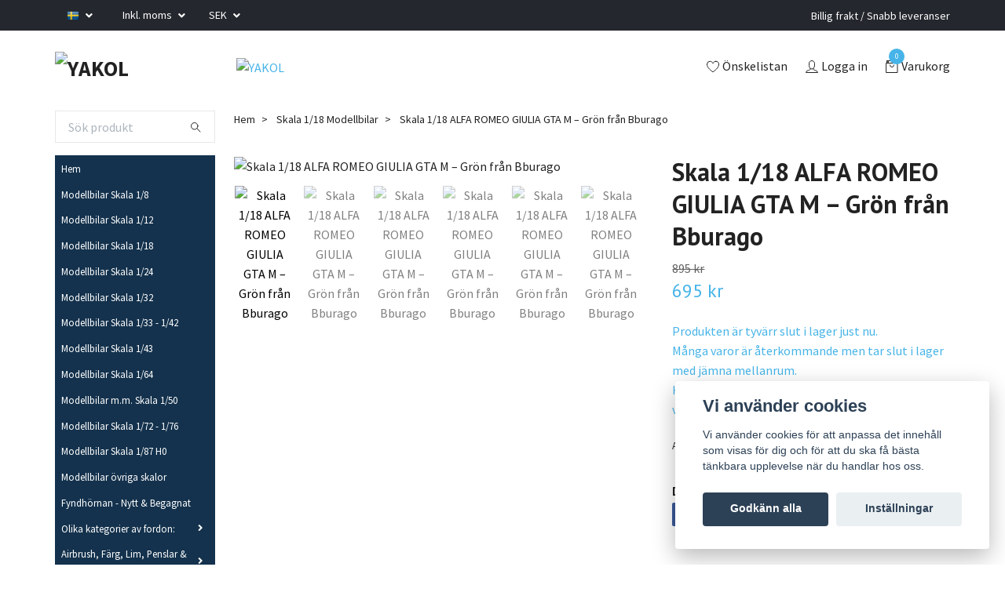

--- FILE ---
content_type: text/html; charset=utf-8
request_url: https://yakol.se/skala-118/skala-118-alfa-romeo-giulia-gta-m-gron-2021-fran-bburago
body_size: 31436
content:
<!DOCTYPE html>
<html class="no-javascript" lang="sv">
<head>
<link rel="alternate" href="https://yakol.se/skala-118/skala-118-alfa-romeo-giulia-gta-m-gron-2021-fran-bburago" hreflang="sv" />
<link rel="alternate" href="https://yakol.se/en/skala-118/skala-118-alfa-romeo-giulia-gta-m-gron-2021-fran-bburago" hreflang="en" />
<meta property="ix:host" content="cdn.quickbutik.com/images"><meta http-equiv="Content-Type" content="text/html; charset=utf-8">
<title>Skala 1/18 ALFA ROMEO GIULIA GTA M – Grön från Bburago - YAKOL</title>
<meta name="author" content="Quickbutik">
<meta name="description" content="Fantastiskt fin modell från Bburago som gjort denna.Man skulle nästan behöva se den i verkligheten för att rätt förstå hur fin modellen är.Detta är inte en leks">
<meta property="og:description" content="Fantastiskt fin modell från Bburago som gjort denna.Man skulle nästan behöva se den i verkligheten för att rätt förstå hur fin modellen är.Detta är inte en leks">
<meta property="og:title" content="Skala 1/18 ALFA ROMEO GIULIA GTA M – Grön från Bburago - YAKOL">
<meta property="og:url" content="https://yakol.se/skala-118/skala-118-alfa-romeo-giulia-gta-m-gron-2021-fran-bburago">
<meta property="og:site_name" content="YAKOL">
<meta property="og:type" content="website">
<meta property="og:image" content="https://cdn.quickbutik.com/images/41999Q/products/63bc5836cf24b.jpeg">
<meta property="twitter:card" content="summary">
<meta property="twitter:title" content="YAKOL">
<meta property="twitter:description" content="Fantastiskt fin modell från Bburago som gjort denna.Man skulle nästan behöva se den i verkligheten för att rätt förstå hur fin modellen är.Detta är inte en leks">
<meta property="twitter:image" content="https://cdn.quickbutik.com/images/41999Q/products/63bc5836cf24b.jpeg">
<meta name="viewport" content="width=device-width, initial-scale=1, maximum-scale=1">
<script>document.documentElement.classList.remove('no-javascript');</script><!-- Vendor Assets --><link rel="stylesheet" href="https://use.fontawesome.com/releases/v5.15.4/css/all.css">
<link href="https://storage.quickbutik.com/stores/41999Q/templates/swift/css/assets.min.css?65448" rel="stylesheet">
<!-- Theme Stylesheet --><link href="https://storage.quickbutik.com/stores/41999Q/templates/swift/css/theme-main.css?65448" rel="stylesheet">
<link href="https://storage.quickbutik.com/stores/41999Q/templates/swift/css/theme-sub.css?65448" rel="stylesheet">
<link href="https://storage.quickbutik.com/stores/41999Q/templates/swift/css/custom.css?65448" rel="stylesheet">
<!-- Google Fonts --><link href="//fonts.googleapis.com/css?family=Source+Sans+Pro:400,700%7CPT+Sans:400,700" rel="stylesheet" type="text/css"  media="all" /><!-- Favicon--><link rel="icon" type="image/png" href="https://cdn.quickbutik.com/images/41999Q/templates/swift/assets/favicon.png?s=65448&auto=format">
<link rel="canonical" href="https://yakol.se/skala-118/skala-118-alfa-romeo-giulia-gta-m-gron-2021-fran-bburago">
<!-- Tweaks for older IEs--><!--[if lt IE 9]>
      <script src="https://oss.maxcdn.com/html5shiv/3.7.3/html5shiv.min.js"></script>
      <script src="https://oss.maxcdn.com/respond/1.4.2/respond.min.js"></script
    ><![endif]-->	<meta name="google-site-verification" content="4ZTrImZ03CiJ7-0Ajs0zHNyp_GUtieJa9S9YSUn4boo" />
<style>.hide { display: none; }</style>
<script type="text/javascript" defer>document.addEventListener('DOMContentLoaded', () => {
    document.body.setAttribute('data-qb-page', 'product');
});</script><script src="/assets/shopassets/cookieconsent/cookieconsent.js?v=230"></script>
<style>
    html.force--consent,
    html.force--consent body{
        height: auto!important;
        width: 100vw!important;
    }
</style>

    <script type="text/javascript">
    var qb_cookieconsent = initCookieConsent();
    var qb_cookieconsent_blocks = [{"title":"Vi anv\u00e4nder cookies","description":"Vi anv\u00e4nder cookies f\u00f6r att anpassa det inneh\u00e5ll som visas f\u00f6r dig och f\u00f6r att du ska f\u00e5 b\u00e4sta t\u00e4nkbara upplevelse n\u00e4r du handlar hos oss."},{"title":"N\u00f6dv\u00e4ndiga cookies *","description":"Dessa cookies \u00e4r n\u00f6dv\u00e4ndiga f\u00f6r att butiken ska fungera korrekt och g\u00e5r inte att st\u00e4nga av utan att beh\u00f6va l\u00e4mna denna webbplats. De anv\u00e4nds f\u00f6r att funktionalitet som t.ex. varukorg, skapa ett konto och annat ska fungera korrekt.","toggle":{"value":"basic","enabled":true,"readonly":true}},{"title":"Statistik och prestanda","description":"Dessa cookies g\u00f6r att vi kan r\u00e4kna bes\u00f6k och trafik och d\u00e4rmed ta reda p\u00e5 saker som vilka sidor som \u00e4r mest popul\u00e4ra och hur bes\u00f6karna r\u00f6r sig p\u00e5 v\u00e5r webbplats. All information som samlas in genom dessa cookies \u00e4r sammanst\u00e4lld, vilket inneb\u00e4r att den \u00e4r anonym. Om du inte till\u00e5ter dessa cookies kan vi inte ge dig en lika skr\u00e4ddarsydd upplevelse.","toggle":{"value":"analytics","enabled":false,"readonly":false}},{"title":"Marknadsf\u00f6ring","description":"Dessa cookies st\u00e4lls in via v\u00e5r webbplats av v\u00e5ra annonseringspartner f\u00f6r att skapa en profil f\u00f6r dina intressen och visa relevanta annonser p\u00e5 andra webbplatser. De lagrar inte direkt personlig information men kan identifiera din webbl\u00e4sare och internetenhet. Om du inte till\u00e5ter dessa cookies kommer du att uppleva mindre riktad reklam.","toggle":{"value":"marketing","enabled":false,"readonly":false}}];
</script>
</head>
<body>
    <header class="header">
   <!-- Section: Top Bar-->
   <div class="top-bar  text-sm">
      <div class="container py-2">
         <div class="row align-items-center">
            <div class="col-12 col-lg-auto px-0">
               <ul class="mb-0  d-flex text-center text-sm-left justify-content-center justify-content-lg-start list-unstyled">
                  <!-- Component: Language Dropdown-->
                  <li class="list-inline-item col-auto">
                     <div class="dropdown">
                        <a id="langsDropdown" href="#" data-toggle="dropdown" data-display="static" aria-haspopup="true"
                           aria-expanded="false" class="dropdown-toggle topbar-link">
                        <img class="svg-icon navbar-icon w-auto" src="/assets/shopassets/flags/24/sv.png" alt="Svenska" />
                        </a>
                        <div aria-labelledby="langsDropdown" class="dropdown-menu dropdown-menu-left">
                           <a href="https://yakol.se/skala-118/skala-118-alfa-romeo-giulia-gta-m-gron-2021-fran-bburago" class="dropdown-item">
                           <img class="svg-icon navbar-icon w-auto" src="/assets/shopassets/flags/24/sv.png"
                              alt="sv Flag" />
                           Svenska
                           </a>
                           <a href="https://yakol.se/en/skala-118/skala-118-alfa-romeo-giulia-gta-m-gron-2021-fran-bburago" class="dropdown-item">
                           <img class="svg-icon navbar-icon w-auto" src="/assets/shopassets/flags/24/en.png"
                              alt="en Flag" />
                           English
                           </a>
                        </div>
                     </div>
                  </li>
                  <!-- Component: Tax Dropdown-->
                  <li class="col-auto">
                     <div class="dropdown">
                        <a id="taxDropdown" href="#" data-toggle="dropdown" data-display="static" aria-haspopup="true"
                           aria-expanded="false" class="dropdown-toggle topbar-link">
                        Inkl. moms
                        </a>
                        <div aria-labelledby="taxDropdown" class="dropdown-menu dropdown-menu-left">
                           <a class="taxlink dropdown-item" title="Priser är exkl. moms. Klicka för att växla om till inkl. moms."
                              href="?tax-reverse">
                           Exkl. moms
                           </a>
                        </div>
                     </div>
                  </li>
                  <!-- Currency Dropdown-->
                  <li class="list-inline-item col-auto">
                     <div class="dropdown ml-0">
                        <a id="currencyDropdown" href="#" data-toggle="dropdown" data-display="static" aria-haspopup="true"
                           aria-expanded="false" class="dropdown-toggle topbar-link">
                        SEK
                        </a>
                        <div class="dropdown-menu dropdown-menu-left">
                           <a href="https://yakol.se/skala-118/skala-118-alfa-romeo-giulia-gta-m-gron-2021-fran-bburago?currency=DKK" class="dropdown-item">DKK</a>
                           <a href="https://yakol.se/skala-118/skala-118-alfa-romeo-giulia-gta-m-gron-2021-fran-bburago?currency=EUR" class="dropdown-item">EUR</a>
                           <a href="https://yakol.se/skala-118/skala-118-alfa-romeo-giulia-gta-m-gron-2021-fran-bburago?currency=GBP" class="dropdown-item">GBP</a>
                           <a href="https://yakol.se/skala-118/skala-118-alfa-romeo-giulia-gta-m-gron-2021-fran-bburago?currency=NOK" class="dropdown-item">NOK</a>
                           <a href="https://yakol.se/skala-118/skala-118-alfa-romeo-giulia-gta-m-gron-2021-fran-bburago?currency=USD" class="dropdown-item">USD</a>
                           <a href="https://yakol.se/skala-118/skala-118-alfa-romeo-giulia-gta-m-gron-2021-fran-bburago?currency=SEK" class="dropdown-item">SEK</a>
                        </div>
                     </div>
                  </li>
               </ul>
            </div>
            <!-- Component: Top information -->
            <div class="mt-2 mt-lg-0 col-12 col-lg  text-center text-lg-right px-0">
               <span class="w-100">Billig frakt / Snabb leveranser</span>
            </div>
         </div>
      </div>
   </div>
   <!-- /Section: Top Bar -->
   <!-- Section: Main Header -->
   <div class="navbar-position"></div>
   <nav class="navbar-expand-lg navbar-light ">
      <div class="container pt-lg-4">
         <div class="row">
            <div class="navbar col-12 px-lg-0 py-0">
               <div class="list-inline-item order-0 d-lg-none col-auto p-0 outline-none">
                  <a href="#" data-toggle="modal" data-target="#sidebarLeft" class="text-hover-primary">
                     <svg class="svg-icon navbar-icon">
                        <use xlink:href="#menu-hamburger-1"></use>
                     </svg>
                  </a>
               </div>
               <a href="https://yakol.se" title="YAKOL"
                  class="navbar-brand order-1 order-lg-1 text-center text-md-left col-auto p-0">
               
               <img alt="YAKOL" class="img-fluid img-logo" srcset="https://cdn.quickbutik.com/images/41999Q/templates/swift/assets/logo.png?s=65448&auto=format&dpr=1 1x, https://cdn.quickbutik.com/images/41999Q/templates/swift/assets/logo.png?s=65448&auto=format&dpr=2 2x, https://cdn.quickbutik.com/images/41999Q/templates/swift/assets/logo.png?s=65448&auto=format&dpr=3 3x"
                  src="https://cdn.quickbutik.com/images/41999Q/templates/swift/assets/logo.png?s=65448&auto=format">
               </a>
               <a class="d-none d-lg-block px-2 order-lg-2 col-5 p-0" href="/tillverkare">
               <img alt="YAKOL" class="img-fluid" srcset="https://cdn.quickbutik.com/images/41999Q/templates/swift/assets/topimage.png?s=65448&auto=format&dpr=1 1x, https://cdn.quickbutik.com/images/41999Q/templates/swift/assets/topimage.png?s=65448&auto=format&dpr=2 2x, https://cdn.quickbutik.com/images/41999Q/templates/swift/assets/topimage.png?s=65448&auto=format&dpr=3 3x" src="https://cdn.quickbutik.com/images/41999Q/templates/swift/assets/topimage.png?s=65448&auto=format">
               </a>
               <ul class="list-inline order-2 order-lg-4 mb-0 text-right col-auto p-0 outline-none">
                  <li class="list-inline-item mr-3 d-lg-inline-block d-none">
                     <a href="/shop/wishlist" class="text-hover-primary position-relative d-flex align-items-center">
                        <svg class="svg-icon navbar-icon">
                           <use xlink:href="#heart-1"></use>
                        </svg>
                        <span class="color-text-base">Önskelistan</span>
                     </a>
                  </li>
                  <li class="list-inline-item mr-3 d-lg-inline-block d-none">
                     <a href="/customer/login" class="text-hover-primary p-0 d-flex align-items-center">
                        <svg class="svg-icon navbar-icon">
                           <use xlink:href="#avatar-1"></use>
                        </svg>
                        <span
                           class="color-text-base">Logga in</span>
                     </a>
                  </li>
                  <li class="list-inline-item">
                     <a href="#" data-toggle="modal" data-target="#sidebarCart"
                        class="position-relative text-hover-primary d-flex align-items-center qs-cart-view">
                        <svg class="svg-icon navbar-icon">
                           <use xlink:href="#retail-bag-1"></use>
                        </svg>
                        <div class="navbar-icon-badge icon-count text-white primary-bg basket-count-items">0
                        </div>
                        <span class="d-none d-sm-inline color-text-base">Varukorg
                        </span>
                     </a>
                  </li>
               </ul>
            </div>
         </div>
      </div>
      <div class="container pt-2">
         <div class="row navbar-bg px-0 mainmenu_font_size">
            <ul class="col navbar-nav d-none d-lg-flex mt-lg-0 flex-wrap px-0">
            </ul>
         </div>
      </div>
   </nav>
   <!-- /Section: Main Header -->
</header>
<!-- Section: Top Menu -->
<div id="sidebarLeft" tabindex="-1" role="dialog" aria-hidden="true" class="modal fade modal-left">
   <div role="document" class="modal-dialog">
      <div class="modal-content">
         <div class="modal-header pb-0 border-0 d-block">
            <div class="row">
               <form action="/shop/search" method="get" class="col d-lg-flex w-100 my-lg-0 mb-2 pt-1">
                  <div class="search-wrapper input-group">
                     <input type="text" name="s" placeholder="Sök produkt" aria-label="Search"
                        aria-describedby="button-search" class="form-control pl-3 border-0 mobile-search" />
                     <div class="input-group-append ml-0">
                        <button id="button-search" type="submit" class="btn py-0 btn-underlined border-0">
                           <svg class="svg-icon navbar-icon">
                              <use xlink:href="#search-1"></use>
                           </svg>
                        </button>
                     </div>
                  </div>
               </form>
               <button type="button" data-dismiss="modal" aria-label="Close" class="close col-auto close-rotate">
                  <svg class="svg-icon w-3rem h-3rem svg-icon-light align-middle">
                     <use xlink:href="#close-1"></use>
                  </svg>
               </button>
            </div>
         </div>
         <div class="modal-body pt-0">
            <div class="px-2 pb-5">
               <ul class="nav flex-column">
                  <li class="nav-item ">
                     <a href="/" title="Hem" class="nav-link mobile-nav-link pl-0">Hem</a>
                  </li>
                  <li class="nav-item ">
                     <a href="/skala-18-modellbilar" title="Modellbilar Skala 1/8" class="nav-link mobile-nav-link pl-0">Modellbilar Skala 1/8</a>
                  </li>
                  <li class="nav-item ">
                     <a href="/skala-112-modellbilar" title="Modellbilar Skala 1/12" class="nav-link mobile-nav-link pl-0">Modellbilar Skala 1/12</a>
                  </li>
                  <li class="nav-item ">
                     <a href="/skala-118" title="Modellbilar Skala 1/18" class="nav-link mobile-nav-link pl-0">Modellbilar Skala 1/18</a>
                  </li>
                  <li class="nav-item ">
                     <a href="/skala-124-modellbilar" title="Modellbilar Skala 1/24" class="nav-link mobile-nav-link pl-0">Modellbilar Skala 1/24</a>
                  </li>
                  <li class="nav-item ">
                     <a href="/skala-132-modellbilar" title="Modellbilar Skala 1/32" class="nav-link mobile-nav-link pl-0">Modellbilar Skala 1/32</a>
                  </li>
                  <li class="nav-item ">
                     <a href="/skala-133-142" title="Modellbilar Skala 1/33 - 1/42 " class="nav-link mobile-nav-link pl-0">Modellbilar Skala 1/33 - 1/42 </a>
                  </li>
                  <li class="nav-item ">
                     <a href="/skala-143-modellbilar" title="Modellbilar Skala 1/43 " class="nav-link mobile-nav-link pl-0">Modellbilar Skala 1/43 </a>
                  </li>
                  <li class="nav-item ">
                     <a href="/164" title="Modellbilar Skala 1/64 " class="nav-link mobile-nav-link pl-0">Modellbilar Skala 1/64 </a>
                  </li>
                  <li class="nav-item ">
                     <a href="/modellbilar-skala-150" title="Modellbilar m.m. Skala 1/50" class="nav-link mobile-nav-link pl-0">Modellbilar m.m. Skala 1/50</a>
                  </li>
                  <li class="nav-item ">
                     <a href="/modellbilar-skala-172-176" title="Modellbilar Skala 1/72 - 1/76" class="nav-link mobile-nav-link pl-0">Modellbilar Skala 1/72 - 1/76</a>
                  </li>
                  <li class="nav-item ">
                     <a href="/skala-187-h0-modellbilar-mm" title="Modellbilar Skala 1/87 H0" class="nav-link mobile-nav-link pl-0">Modellbilar Skala 1/87 H0</a>
                  </li>
                  <li class="nav-item ">
                     <a href="/andra/modellbilar-ovriga-skalor" title="Modellbilar övriga skalor" class="nav-link mobile-nav-link pl-0">Modellbilar övriga skalor</a>
                  </li>
                  <li class="nav-item ">
                     <a href="/fyndhornan" title="Fyndhörnan - Nytt &amp; Begagnat" class="nav-link mobile-nav-link pl-0">Fyndhörnan - Nytt &amp; Begagnat</a>
                  </li>
                  <li class="nav-item dropdown">
                     <a href="/andra" data-toggle="collapse" data-target="#cat15" aria-haspopup="true"
                        aria-expanded="false"
                        class="nav-link mobile-nav-link pl-0 mobile-dropdown-toggle dropdown-toggle">Olika kategorier av fordon:</a>
                     <div id="cat15" class="collapse">
                        <ul class="nav flex-column ml-3">
                           <li class="nav-item">
                              <a class="nav-link mobile-nav-link pl-0 show-all" href="/andra" title="Olika kategorier av fordon:">Visa alla i Olika kategorier av fordon:</a>
                           </li>
                           <li class="nav-item">
                              <a href="/andra/arbetsfordon" class="nav-link mobile-nav-link pl-0 ">Arbetsfordon</a>
                           </li>
                           <li class="nav-item">
                              <a href="/andra/hot-wheels-premium-red-lines-mm" class="nav-link mobile-nav-link pl-0 ">Hot Wheels Premium, Red Lines, m.m.</a>
                           </li>
                           <li class="nav-item">
                              <a href="/andra/big-foots" class="nav-link mobile-nav-link pl-0 ">Big Foot&#039;s</a>
                           </li>
                           <li class="nav-item">
                              <a href="/andra/bilar-med-dragkrok" class="nav-link mobile-nav-link pl-0 ">Bilar med Dragkrok</a>
                           </li>
                           <li class="nav-item">
                              <a href="/andra/camping-offroad" class="nav-link mobile-nav-link pl-0 ">Camping &amp; Offroad</a>
                           </li>
                           <li class="nav-item">
                              <a href="/andra/dragracingstreetracing" class="nav-link mobile-nav-link pl-0 ">Dragracing/Streetracing</a>
                           </li>
                           <li class="nav-item">
                              <a href="/andra/elbilar" class="nav-link mobile-nav-link pl-0 ">Elbilar</a>
                           </li>
                           <li class="nav-item dropdown">
                              <a href="#" data-target="#subcat325" data-toggle="collapse" aria-haspopup="true"
                                 aria-expanded="false" class="nav-link pl-0 dropdown-toggle">Film, TV, Spel &amp; Serier</a>
                              <div id="subcat325" class="collapse">
                                 <ul class="nav flex-column ml-3">
                                    <li class="nav-item">
                                       <a class="nav-link mobile-nav-link pl-0 show-all" href="/andra/filmer-serier"
                                          title="Film, TV, Spel &amp; Serier">Visa alla i Film, TV, Spel &amp; Serier</a>
                                    </li>
                                    <li class="nav-item">
                                       <a href="/andra/filmer-serier/back-to-the-future" class="nav-link pl-0 ">Back to the future</a>
                                    </li>
                                    <li class="nav-item">
                                       <a href="/andra/filmer-serier/barrett-jackson-auctions" class="nav-link pl-0 ">Barrett Jackson Auctions</a>
                                    </li>
                                    <li class="nav-item">
                                       <a href="/andra/filmer-serier/batman" class="nav-link pl-0 ">Batman</a>
                                    </li>
                                    <li class="nav-item">
                                       <a href="/andra/filmer-serier/fast-furious" class="nav-link pl-0 ">Fast &amp; Furious</a>
                                    </li>
                                    <li class="nav-item">
                                       <a href="/andra/filmer-serier/flaklypa-grand-prix" class="nav-link pl-0 ">Flåklypa Grand Prix</a>
                                    </li>
                                    <li class="nav-item">
                                       <a href="/andra/filmer-serier/james-bond-007" class="nav-link pl-0 ">James Bond 007</a>
                                    </li>
                                    <li class="nav-item">
                                       <a href="/andra/filmer-serier/ncis" class="nav-link pl-0 ">NCIS</a>
                                    </li>
                                 </ul>
                              </div>
                           </li>
                           <li class="nav-item">
                              <a href="/andra/formula-1-indycar-mm" class="nav-link mobile-nav-link pl-0 ">Formula 1 / Indycar, m.m.</a>
                           </li>
                           <li class="nav-item">
                              <a href="/andra/nascarstock-car" class="nav-link mobile-nav-link pl-0 ">Nascar/Stock car</a>
                           </li>
                           <li class="nav-item">
                              <a href="/andra/rally" class="nav-link mobile-nav-link pl-0 ">Rally</a>
                           </li>
                           <li class="nav-item dropdown">
                              <a href="#" data-target="#subcat192" data-toggle="collapse" aria-haspopup="true"
                                 aria-expanded="false" class="nav-link pl-0 dropdown-toggle">Racing</a>
                              <div id="subcat192" class="collapse">
                                 <ul class="nav flex-column ml-3">
                                    <li class="nav-item">
                                       <a class="nav-link mobile-nav-link pl-0 show-all" href="/andra/21-racing"
                                          title="Racing">Visa alla i Racing</a>
                                    </li>
                                    <li class="nav-item">
                                       <a href="/andra/21-racing/racing-skala-118" class="nav-link pl-0 ">Racing - Skala 1/18</a>
                                    </li>
                                    <li class="nav-item">
                                       <a href="/andra/21-racing/racing-skala-124" class="nav-link pl-0 ">Racing - Skala 1/24</a>
                                    </li>
                                    <li class="nav-item">
                                       <a href="/andra/21-racing/racing-skala-132" class="nav-link pl-0 ">Racing - Skala 1/32</a>
                                    </li>
                                    <li class="nav-item">
                                       <a href="/andra/21-racing/racing-skala-133-142" class="nav-link pl-0 ">Racing - Skala 1:33-1/42</a>
                                    </li>
                                    <li class="nav-item">
                                       <a href="/andra/21-racing/racing-skala-143" class="nav-link pl-0 ">Racing - Skala 1/43</a>
                                    </li>
                                    <li class="nav-item">
                                       <a href="/andra/21-racing/racing-skala-150" class="nav-link pl-0 ">Racing - Skala 1/50</a>
                                    </li>
                                    <li class="nav-item">
                                       <a href="/andra/21-racing/racing-skala-164" class="nav-link pl-0 ">Racing - Skala 1/64</a>
                                    </li>
                                    <li class="nav-item">
                                       <a href="/andra/21-racing/racing-skala-187" class="nav-link pl-0 ">Racing - Skala 1/87</a>
                                    </li>
                                    <li class="nav-item">
                                       <a href="/andra/21-racing/racing-ovriga-skalor" class="nav-link pl-0 ">Racing - Övriga skalor</a>
                                    </li>
                                    <li class="nav-item">
                                       <a href="/andra/21-racing/racing-bilbanor" class="nav-link pl-0 ">Racing - Bilbanor</a>
                                    </li>
                                 </ul>
                              </div>
                           </li>
                           <li class="nav-item">
                              <a href="/andra/slap-trailers-karror" class="nav-link mobile-nav-link pl-0 ">Släp, Trailers &amp; Kärror</a>
                           </li>
                           <li class="nav-item">
                              <a href="/andra/season" class="nav-link mobile-nav-link pl-0 ">Säsong</a>
                           </li>
                           <li class="nav-item">
                              <a href="/andra/traktorer-lantbruk" class="nav-link mobile-nav-link pl-0 ">Traktorer &amp; Lantbruk</a>
                           </li>
                           <li class="nav-item">
                              <a href="/sok-pa-marken/utryckningsfordon" class="nav-link mobile-nav-link pl-0 ">Utryckningsfordon</a>
                           </li>
                        </ul>
                     </div>
                  </li>
                  <li class="nav-item dropdown">
                     <a href="/farg-penslar-airbrush-mm" data-toggle="collapse" data-target="#cat280" aria-haspopup="true"
                        aria-expanded="false"
                        class="nav-link mobile-nav-link pl-0 mobile-dropdown-toggle dropdown-toggle">Airbrush, Färg, Lim, Penslar &amp; Spray m.m.</a>
                     <div id="cat280" class="collapse">
                        <ul class="nav flex-column ml-3">
                           <li class="nav-item">
                              <a class="nav-link mobile-nav-link pl-0 show-all" href="/farg-penslar-airbrush-mm" title="Airbrush, Färg, Lim, Penslar &amp; Spray m.m.">Visa alla i Airbrush, Färg, Lim, Penslar &amp; Spray m.m.</a>
                           </li>
                           <li class="nav-item">
                              <a href="/byggmodeller/airbrush-tillbehor-ej-farg" class="nav-link mobile-nav-link pl-0 ">Airbrush &amp; tillbehör (Ej färg)</a>
                           </li>
                           <li class="nav-item dropdown">
                              <a href="#" data-target="#subcat285" data-toggle="collapse" aria-haspopup="true"
                                 aria-expanded="false" class="nav-link pl-0 dropdown-toggle">Färger</a>
                              <div id="subcat285" class="collapse">
                                 <ul class="nav flex-column ml-3">
                                    <li class="nav-item">
                                       <a class="nav-link mobile-nav-link pl-0 show-all" href="/farg-penslar-airbrush-mm/farger"
                                          title="Färger">Visa alla i Färger</a>
                                    </li>
                                    <li class="nav-item">
                                       <a href="/farg" class="nav-link pl-0 ">Färg</a>
                                    </li>
                                    <li class="nav-item">
                                       <a href="/farg-penslar-airbrush-mm/set-med-farg" class="nav-link pl-0 ">Set med färg</a>
                                    </li>
                                    <li class="nav-item dropdown">
                                       <a href="/farg-penslar-airbrush-mm/spray" data-toggle="collapse" data-target="#catL3282" aria-haspopup="true"
                                          aria-expanded="false"
                                          class="nav-link mobile-nav-link pl-0 mobile-dropdown-toggle dropdown-toggle">Sprayfärg</a>
                                       <div id="catL3282" class="collapse">
                                          <ul class="nav flex-column ml-3">
                                             <li class="nav-item">
                                                <a class="nav-link mobile-nav-link pl-0 show-all" href="/farg-penslar-airbrush-mm/spray" title="Sprayfärg">Visa alla i Sprayfärg</a>
                                             </li>
                                             <li class="nav-item">
                                                <a href="/farg-penslar-airbrush-mm/spray/polykarbonatspray-for-lexankarosser" class="nav-link mobile-nav-link pl-0 ">Polykarbonatspray för Lexankarosser</a>
                                             </li>
                                             <li class="nav-item">
                                                <a href="/farg-penslar-airbrush-mm/spray/spray-for-plastmodeller" class="nav-link mobile-nav-link pl-0 ">Spray för plastmodeller</a>
                                             </li>
                                             <li class="nav-item">
                                                <a href="/farg-penslar-airbrush-mm/spray/for-flygplansmodeller-i-plast" class="nav-link mobile-nav-link pl-0 ">För Flygplansmodeller i plast</a>
                                             </li>
                                          </ul>
                                       </div>
                                    </li>
                                 </ul>
                              </div>
                           </li>
                           <li class="nav-item">
                              <a href="/byggmodeller/lim-tejp" class="nav-link mobile-nav-link pl-0 ">Lim &amp; Tejp</a>
                           </li>
                           <li class="nav-item">
                              <a href="/farg-penslar-airbrush-mm/pennor-promarkers" class="nav-link mobile-nav-link pl-0 ">Pennor &amp; Promarkers</a>
                           </li>
                           <li class="nav-item">
                              <a href="/byggmodeller/penslar" class="nav-link mobile-nav-link pl-0 ">Penslar</a>
                           </li>
                           <li class="nav-item">
                              <a href="/farg-penslar-airbrush-mm/primer-thinner-olika-lacker" class="nav-link mobile-nav-link pl-0 ">Primer, Thinner &amp; olika Lacker</a>
                           </li>
                           <li class="nav-item">
                              <a href="/farg-penslar-airbrush-mm/stall-tillbehor-till-malning" class="nav-link mobile-nav-link pl-0 ">Ställ &amp; Tillbehör till målning</a>
                           </li>
                        </ul>
                     </div>
                  </li>
                  <li class="nav-item ">
                     <a href="/batterier" title="Batterier" class="nav-link mobile-nav-link pl-0">Batterier</a>
                  </li>
                  <li class="nav-item dropdown">
                     <a href="/bilbanor" data-toggle="collapse" data-target="#cat88" aria-haspopup="true"
                        aria-expanded="false"
                        class="nav-link mobile-nav-link pl-0 mobile-dropdown-toggle dropdown-toggle">Bilbanor</a>
                     <div id="cat88" class="collapse">
                        <ul class="nav flex-column ml-3">
                           <li class="nav-item">
                              <a class="nav-link mobile-nav-link pl-0 show-all" href="/bilbanor" title="Bilbanor">Visa alla i Bilbanor</a>
                           </li>
                           <li class="nav-item">
                              <a href="/bilbanor/afx-aurora" class="nav-link mobile-nav-link pl-0 ">AFX / Aurora</a>
                           </li>
                           <li class="nav-item">
                              <a href="/bilbanor/autoart-slot-racing" class="nav-link mobile-nav-link pl-0 ">AUTOart - Slot Racing</a>
                           </li>
                           <li class="nav-item">
                              <a href="/bilbanor/slotcars-auto-world" class="nav-link mobile-nav-link pl-0 ">Auto World</a>
                           </li>
                           <li class="nav-item dropdown">
                              <a href="#" data-target="#subcat92" data-toggle="collapse" aria-haspopup="true"
                                 aria-expanded="false" class="nav-link pl-0 dropdown-toggle">Carrera</a>
                              <div id="subcat92" class="collapse">
                                 <ul class="nav flex-column ml-3">
                                    <li class="nav-item">
                                       <a class="nav-link mobile-nav-link pl-0 show-all" href="/bilbanor/carrera"
                                          title="Carrera">Visa alla i Carrera</a>
                                    </li>
                                    <li class="nav-item">
                                       <a href="/bilbanor/carrera/skala-150-carrera-first" class="nav-link pl-0 ">Skala 1/50 Carrera FIRST</a>
                                    </li>
                                    <li class="nav-item">
                                       <a href="/bilbanor/carrera/skala-143-carrera-go" class="nav-link pl-0 ">Skala 1/43 Carrera GO</a>
                                    </li>
                                    <li class="nav-item">
                                       <a href="/bilbanor/carrera/skala-132-analoga-bilar-carrera" class="nav-link pl-0 ">Skala 1/32 - Analoga Bilar, Carrera</a>
                                    </li>
                                    <li class="nav-item">
                                       <a href="/bilbanor/carrera/skala-132-digitala-bilar-carrera" class="nav-link pl-0 ">Skala 1/32 - Digitala Bilar, Carrera, (Samtliga har switch för Analog körning)</a>
                                    </li>
                                    <li class="nav-item">
                                       <a href="/bilbanor/carrera/skala-132-digitala-bilbanor-carrera" class="nav-link pl-0 ">Skala 1/32 - Digitala Bilbanor, Carrera</a>
                                    </li>
                                    <li class="nav-item">
                                       <a href="/bilbanor/carrera/skala-132-124-analoga-bilbanor-carrera" class="nav-link pl-0 ">Skala 1/32 &amp; 1/24 - Analoga Bilbanor, Carrera</a>
                                    </li>
                                    <li class="nav-item">
                                       <a href="/bilbanor/carrera/digitala-bilar-carrera-bilbanor" class="nav-link pl-0 ">Skala 1/24 - Digitala &amp; Analoga Bilar, Carrera,  (Samtliga har switch för Analog körning)</a>
                                    </li>
                                    <li class="nav-item">
                                       <a href="/bilbanor/carrera/skala-124-digitala-bilbanor-carrera" class="nav-link pl-0 ">Skala 1/24 - Digitala Bilbanor, Carrera</a>
                                    </li>
                                    <li class="nav-item">
                                       <a href="/bilbanor/carrera/skala-124-132-banbitar-set-tillbehor-carrera" class="nav-link pl-0 ">Skala 1/24 &amp; 1/32 - Banbitar, Set &amp; Tillbehör</a>
                                    </li>
                                    <li class="nav-item">
                                       <a href="/bilbanor/carrera/carrera-accesories-tires" class="nav-link pl-0 ">Carrera - Reservdelar &amp; Däck</a>
                                    </li>
                                 </ul>
                              </div>
                           </li>
                           <li class="nav-item">
                              <a href="/bilbanor/cartronic" class="nav-link mobile-nav-link pl-0 ">Cartronic</a>
                           </li>
                           <li class="nav-item">
                              <a href="/bilbanor/46-faller" class="nav-link mobile-nav-link pl-0 ">Faller</a>
                           </li>
                           <li class="nav-item">
                              <a href="/bilbanor/95-fly" class="nav-link mobile-nav-link pl-0 ">FLY</a>
                           </li>
                           <li class="nav-item">
                              <a href="/bilbanor/gbtrack" class="nav-link mobile-nav-link pl-0 ">GB track</a>
                           </li>
                           <li class="nav-item">
                              <a href="/bilbanor/24-gslot" class="nav-link mobile-nav-link pl-0 ">GSLOT</a>
                           </li>
                           <li class="nav-item">
                              <a href="/bilbanor/hot-wheels-heisse-rader-bilbana" class="nav-link mobile-nav-link pl-0 ">Hot Wheels / Heisse Räder - Bilbana</a>
                           </li>
                           <li class="nav-item">
                              <a href="/bilbanor/76-johnny-lightning" class="nav-link mobile-nav-link pl-0 ">Johnny Lightning</a>
                           </li>
                           <li class="nav-item dropdown">
                              <a href="#" data-target="#subcat368" data-toggle="collapse" aria-haspopup="true"
                                 aria-expanded="false" class="nav-link pl-0 dropdown-toggle">MicroScalextric &amp; My First Scalextric</a>
                              <div id="subcat368" class="collapse">
                                 <ul class="nav flex-column ml-3">
                                    <li class="nav-item">
                                       <a class="nav-link mobile-nav-link pl-0 show-all" href="/bilbanor/microscalextric"
                                          title="MicroScalextric &amp; My First Scalextric">Visa alla i MicroScalextric &amp; My First Scalextric</a>
                                    </li>
                                    <li class="nav-item">
                                       <a href="/bilbanor/microscalextric/microscalextric-my-first-scalextric-bandelar-track" class="nav-link pl-0 ">MicroScalextric &amp; My First Scalextric Bandelar / trackparts</a>
                                    </li>
                                 </ul>
                              </div>
                           </li>
                           <li class="nav-item">
                              <a href="/bilbanor/marklin-sprint" class="nav-link mobile-nav-link pl-0 ">Märklin Sprint</a>
                           </li>
                           <li class="nav-item">
                              <a href="/bilbanor/21-mrrc" class="nav-link mobile-nav-link pl-0 ">MRRC</a>
                           </li>
                           <li class="nav-item">
                              <a href="/bilbanor/ninco" class="nav-link mobile-nav-link pl-0 ">Ninco</a>
                           </li>
                           <li class="nav-item">
                              <a href="/bilbanor/nsr" class="nav-link mobile-nav-link pl-0 ">NSR</a>
                           </li>
                           <li class="nav-item">
                              <a href="/bilbanor/89-policar-polistil" class="nav-link mobile-nav-link pl-0 ">PoliCar &amp; Polistil</a>
                           </li>
                           <li class="nav-item">
                              <a href="/bilbanor/33-power-slot" class="nav-link mobile-nav-link pl-0 ">Power Slot</a>
                           </li>
                           <li class="nav-item">
                              <a href="/bilbanor/revell-model-racing" class="nav-link mobile-nav-link pl-0 ">Revell - Model Racing</a>
                           </li>
                           <li class="nav-item">
                              <a href="/bilbanor/rs-revo-slot" class="nav-link mobile-nav-link pl-0 ">RS RevoSlot</a>
                           </li>
                           <li class="nav-item">
                              <a href="/bilbanor/scaleauto" class="nav-link mobile-nav-link pl-0 ">Scaleauto</a>
                           </li>
                           <li class="nav-item dropdown">
                              <a href="#" data-target="#subcat90" data-toggle="collapse" aria-haspopup="true"
                                 aria-expanded="false" class="nav-link pl-0 dropdown-toggle">Scalextric</a>
                              <div id="subcat90" class="collapse">
                                 <ul class="nav flex-column ml-3">
                                    <li class="nav-item">
                                       <a class="nav-link mobile-nav-link pl-0 show-all" href="/bilbanor/scalextric"
                                          title="Scalextric">Visa alla i Scalextric</a>
                                    </li>
                                    <li class="nav-item">
                                       <a href="/bilbanor/scalextric" class="nav-link pl-0 ">Scalextric - Bilar</a>
                                    </li>
                                    <li class="nav-item">
                                       <a href="/bilbanor/scalextric/scalextric-system-1950s-1962" class="nav-link pl-0 ">Scalextric System 1950&#039;s -1962</a>
                                    </li>
                                    <li class="nav-item">
                                       <a href="/bilbanor/scalextric/scalextric-system-1962-2001-also-scx" class="nav-link pl-0 ">Scalextric System 1962 - 2001 (Also SCX)</a>
                                    </li>
                                    <li class="nav-item">
                                       <a href="/bilbanor/scalextric/scalextric-system-2001-scalextric-sport" class="nav-link pl-0 ">Scalextric System 2001 -  (Scalextric Sport)</a>
                                    </li>
                                    <li class="nav-item">
                                       <a href="/bilbanor/scalextric/scalextric-banbitar-set-tillbehor" class="nav-link pl-0 ">Scalextric - Bilbanor &amp; Set</a>
                                    </li>
                                    <li class="nav-item">
                                       <a href="/bilbanor/scalextric/scalextric-sport" class="nav-link pl-0 ">Scalextric - Tillbehör / Accessories</a>
                                    </li>
                                 </ul>
                              </div>
                           </li>
                           <li class="nav-item">
                              <a href="/bilbanor/sideways-racer" class="nav-link mobile-nav-link pl-0 ">Sideways Racer</a>
                           </li>
                           <li class="nav-item">
                              <a href="/bilbanor/slotit" class="nav-link mobile-nav-link pl-0 ">Slot.it</a>
                           </li>
                           <li class="nav-item">
                              <a href="/bilbanor/spirit" class="nav-link mobile-nav-link pl-0 ">Spirit</a>
                           </li>
                           <li class="nav-item">
                              <a href="/bilbanor/src-slot-racing-company" class="nav-link mobile-nav-link pl-0 ">SRC - Slot Racing Company</a>
                           </li>
                           <li class="nav-item">
                              <a href="/bilbanor/super-slot" class="nav-link mobile-nav-link pl-0 ">Super Slot</a>
                           </li>
                           <li class="nav-item">
                              <a href="/bilbanor/scx-spanska-scalextric" class="nav-link mobile-nav-link pl-0 ">SCX (Spanska Scalextric)</a>
                           </li>
                           <li class="nav-item">
                              <a href="/bilbanor/14-tyco" class="nav-link mobile-nav-link pl-0 ">Tyco</a>
                           </li>
                           <li class="nav-item">
                              <a href="/bilbanor/vanquish" class="nav-link mobile-nav-link pl-0 ">Vanquish</a>
                           </li>
                           <li class="nav-item">
                              <a href="/bilbanor/xlot-by-ninco" class="nav-link mobile-nav-link pl-0 ">XLOT by NINCO</a>
                           </li>
                        </ul>
                     </div>
                  </li>
                  <li class="nav-item dropdown">
                     <a href="/byggmodeller" data-toggle="collapse" data-target="#cat77" aria-haspopup="true"
                        aria-expanded="false"
                        class="nav-link mobile-nav-link pl-0 mobile-dropdown-toggle dropdown-toggle">Byggmodeller, m.m.</a>
                     <div id="cat77" class="collapse">
                        <ul class="nav flex-column ml-3">
                           <li class="nav-item">
                              <a class="nav-link mobile-nav-link pl-0 show-all" href="/byggmodeller" title="Byggmodeller, m.m.">Visa alla i Byggmodeller, m.m.</a>
                           </li>
                           <li class="nav-item">
                              <a href="/byggmodeller/byggmodeller-skala-124-125" class="nav-link mobile-nav-link pl-0 ">Byggmodeller Skala 1/24 &amp; 1/25</a>
                           </li>
                           <li class="nav-item">
                              <a href="/byggmodeller/byggmodeller-flyg-militar" class="nav-link mobile-nav-link pl-0 ">Byggmodeller Flyg &amp; Militär</a>
                           </li>
                           <li class="nav-item">
                              <a href="/byggmodeller/byggmodeller-storre-skalor" class="nav-link mobile-nav-link pl-0 ">Byggmodeller större skalor</a>
                           </li>
                           <li class="nav-item">
                              <a href="/byggmodeller/byggmodeller-mindre-skalor" class="nav-link mobile-nav-link pl-0 ">Byggmodeller mindre skalor</a>
                           </li>
                        </ul>
                     </div>
                  </li>
                  <li class="nav-item ">
                     <a href="/byggmodeller/byggmodeller-batar" title="Båtmodeller" class="nav-link mobile-nav-link pl-0">Båtmodeller</a>
                  </li>
                  <li class="nav-item dropdown">
                     <a href="/bockerlitteratur" data-toggle="collapse" data-target="#cat19" aria-haspopup="true"
                        aria-expanded="false"
                        class="nav-link mobile-nav-link pl-0 mobile-dropdown-toggle dropdown-toggle">Böcker/litteratur</a>
                     <div id="cat19" class="collapse">
                        <ul class="nav flex-column ml-3">
                           <li class="nav-item">
                              <a class="nav-link mobile-nav-link pl-0 show-all" href="/bockerlitteratur" title="Böcker/litteratur">Visa alla i Böcker/litteratur</a>
                           </li>
                           <li class="nav-item">
                              <a href="/bockerlitteratur/bilbocker" class="nav-link mobile-nav-link pl-0 ">Bilböcker</a>
                           </li>
                           <li class="nav-item">
                              <a href="/bockerlitteratur/tagbocker" class="nav-link mobile-nav-link pl-0 ">Tågböcker</a>
                           </li>
                           <li class="nav-item">
                              <a href="/bockerlitteratur/bilhandbocker" class="nav-link mobile-nav-link pl-0 ">Bilhandböcker</a>
                           </li>
                           <li class="nav-item">
                              <a href="/bockerlitteratur/instruktionsbocker" class="nav-link mobile-nav-link pl-0 ">Instruktionsböcker</a>
                           </li>
                           <li class="nav-item dropdown">
                              <a href="#" data-target="#subcat20" data-toggle="collapse" aria-haspopup="true"
                                 aria-expanded="false" class="nav-link pl-0 dropdown-toggle">Seriealbum</a>
                              <div id="subcat20" class="collapse">
                                 <ul class="nav flex-column ml-3">
                                    <li class="nav-item">
                                       <a class="nav-link mobile-nav-link pl-0 show-all" href="/bockerlitteratur/seriealbum"
                                          title="Seriealbum">Visa alla i Seriealbum</a>
                                    </li>
                                    <li class="nav-item">
                                       <a href="/bockerlitteratur/seriealbum/asterix" class="nav-link pl-0 ">Asterix</a>
                                    </li>
                                    <li class="nav-item dropdown">
                                       <a href="/bockerlitteratur/seriealbum/begagnade-serietidningar-album" data-toggle="collapse" data-target="#catL3327" aria-haspopup="true"
                                          aria-expanded="false"
                                          class="nav-link mobile-nav-link pl-0 mobile-dropdown-toggle dropdown-toggle">Begagnade Serietidningar &amp; Album</a>
                                       <div id="catL3327" class="collapse">
                                          <ul class="nav flex-column ml-3">
                                             <li class="nav-item">
                                                <a class="nav-link mobile-nav-link pl-0 show-all" href="/bockerlitteratur/seriealbum/begagnade-serietidningar-album" title="Begagnade Serietidningar &amp; Album">Visa alla i Begagnade Serietidningar &amp; Album</a>
                                             </li>
                                             <li class="nav-item">
                                                <a href="/bockerlitteratur/seriealbum/begagnade-serietidningar-album/kalle-anka-co" class="nav-link mobile-nav-link pl-0 ">Kalle Anka &amp; Co</a>
                                             </li>
                                             <li class="nav-item">
                                                <a href="/bockerlitteratur/seriealbum/begagnade-serietidningar-album/ovriga-seriealbum" class="nav-link mobile-nav-link pl-0 ">Övriga Seriealbum</a>
                                             </li>
                                             <li class="nav-item">
                                                <a href="/bockerlitteratur/seriealbum/begagnade-serietidningar-album/finn-fiffi" class="nav-link mobile-nav-link pl-0 ">Finn &amp; Fiffi</a>
                                             </li>
                                          </ul>
                                       </div>
                                    </li>
                                    <li class="nav-item">
                                       <a href="/bockerlitteratur/seriealbum/gaston" class="nav-link pl-0 ">Gaston</a>
                                    </li>
                                    <li class="nav-item">
                                       <a href="/bockerlitteratur/seriealbum/tintin" class="nav-link pl-0 ">Tintin</a>
                                    </li>
                                    <li class="nav-item">
                                       <a href="/bockerlitteratur/seriealbum/ovriga" class="nav-link pl-0 ">Övriga</a>
                                    </li>
                                 </ul>
                              </div>
                           </li>
                        </ul>
                     </div>
                  </li>
                  <li class="nav-item ">
                     <a href="/dekaler-mm" title="Dekaler &amp; klistermärken" class="nav-link mobile-nav-link pl-0">Dekaler &amp; klistermärken</a>
                  </li>
                  <li class="nav-item dropdown">
                     <a href="/byggmodeller/byggnader" data-toggle="collapse" data-target="#cat252" aria-haspopup="true"
                        aria-expanded="false"
                        class="nav-link mobile-nav-link pl-0 mobile-dropdown-toggle dropdown-toggle">Diorama &amp; Byggnader</a>
                     <div id="cat252" class="collapse">
                        <ul class="nav flex-column ml-3">
                           <li class="nav-item">
                              <a class="nav-link mobile-nav-link pl-0 show-all" href="/byggmodeller/byggnader" title="Diorama &amp; Byggnader">Visa alla i Diorama &amp; Byggnader</a>
                           </li>
                           <li class="nav-item">
                              <a href="/byggmodeller/byggnader/skala-187-h0-byggnader" class="nav-link mobile-nav-link pl-0 ">Skala 1/87 H0 Byggnader</a>
                           </li>
                           <li class="nav-item">
                              <a href="/byggmodeller/byggnader/skala-164-diorama-byggnader" class="nav-link mobile-nav-link pl-0 ">Skala 1/64 Diorama &amp; Byggnader</a>
                           </li>
                        </ul>
                     </div>
                  </li>
                  <li class="nav-item ">
                     <a href="/byggmodeller/display-case-visningslador-mm" title="Display Case, Visningslådor, m.m." class="nav-link mobile-nav-link pl-0">Display Case, Visningslådor, m.m.</a>
                  </li>
                  <li class="nav-item dropdown">
                     <a href="/figurer-manniskor-djur" data-toggle="collapse" data-target="#cat385" aria-haspopup="true"
                        aria-expanded="false"
                        class="nav-link mobile-nav-link pl-0 mobile-dropdown-toggle dropdown-toggle">Figurer, Människor &amp; Djur</a>
                     <div id="cat385" class="collapse">
                        <ul class="nav flex-column ml-3">
                           <li class="nav-item">
                              <a class="nav-link mobile-nav-link pl-0 show-all" href="/figurer-manniskor-djur" title="Figurer, Människor &amp; Djur">Visa alla i Figurer, Människor &amp; Djur</a>
                           </li>
                           <li class="nav-item">
                              <a href="/byggmodeller/figurer-skala-118" class="nav-link mobile-nav-link pl-0 ">Figurer skala 1/18</a>
                           </li>
                           <li class="nav-item">
                              <a href="/byggmodeller/figurer-skala-124" class="nav-link mobile-nav-link pl-0 ">Figurer skala 1/24</a>
                           </li>
                           <li class="nav-item">
                              <a href="/byggmodeller/figurer-skala-132" class="nav-link mobile-nav-link pl-0 ">Figurer skala 1/32</a>
                           </li>
                           <li class="nav-item">
                              <a href="/byggmodeller/figurer-skala-143" class="nav-link mobile-nav-link pl-0 ">Figurer skala 1/43</a>
                           </li>
                           <li class="nav-item">
                              <a href="/byggmodeller/figurer-skala-164" class="nav-link mobile-nav-link pl-0 ">Figurer skala 1/64</a>
                           </li>
                           <li class="nav-item">
                              <a href="/byggmodeller/figurer-skala-187-h0" class="nav-link mobile-nav-link pl-0 ">Figurer skala 1/87 H0</a>
                           </li>
                        </ul>
                     </div>
                  </li>
                  <li class="nav-item ">
                     <a href="/flygmodeller-byggsatser" title="Flygmodeller &amp; byggsatser" class="nav-link mobile-nav-link pl-0">Flygmodeller &amp; byggsatser</a>
                  </li>
                  <li class="nav-item ">
                     <a href="/pre-order" title="Förbeställningar / Pre-Order" class="nav-link mobile-nav-link pl-0">Förbeställningar / Pre-Order</a>
                  </li>
                  <li class="nav-item dropdown">
                     <a href="/byggmodeller/hobbymaterial" data-toggle="collapse" data-target="#cat239" aria-haspopup="true"
                        aria-expanded="false"
                        class="nav-link mobile-nav-link pl-0 mobile-dropdown-toggle dropdown-toggle">Hobbymaterial &amp; Landskapsmaterial</a>
                     <div id="cat239" class="collapse">
                        <ul class="nav flex-column ml-3">
                           <li class="nav-item">
                              <a class="nav-link mobile-nav-link pl-0 show-all" href="/byggmodeller/hobbymaterial" title="Hobbymaterial &amp; Landskapsmaterial">Visa alla i Hobbymaterial &amp; Landskapsmaterial</a>
                           </li>
                           <li class="nav-item">
                              <a href="/byggmodeller/hobbymaterial/berg-vatten-sno" class="nav-link mobile-nav-link pl-0 ">Berg, Vatten &amp; Snö</a>
                           </li>
                           <li class="nav-item">
                              <a href="/byggmodeller/hobbymaterial/gras-grus-stromaterial" class="nav-link mobile-nav-link pl-0 ">Gräs, Grus &amp; Strömaterial</a>
                           </li>
                           <li class="nav-item">
                              <a href="/byggmodeller/hobbymaterial/grasmattor-pa-rulle-mm" class="nav-link mobile-nav-link pl-0 ">Gräsmattor på rulle m.m</a>
                           </li>
                           <li class="nav-item">
                              <a href="/byggmodeller/hobbymaterial/murar-fundament-broar" class="nav-link mobile-nav-link pl-0 ">Murar, Fundament &amp; Broar</a>
                           </li>
                           <li class="nav-item">
                              <a href="/byggmodeller/hobbymaterial/stadsmiljo" class="nav-link mobile-nav-link pl-0 ">Stad &amp; Vägar</a>
                           </li>
                           <li class="nav-item">
                              <a href="/byggmodeller/trad-buskar-rabatter/strukturmonstrade-ark-med-tryck" class="nav-link mobile-nav-link pl-0 ">Strukturmönstrade ark med tryck</a>
                           </li>
                           <li class="nav-item">
                              <a href="/byggmodeller/trad-buskar-rabatter" class="nav-link mobile-nav-link pl-0 ">Träd, Buskar &amp; Rabatter</a>
                           </li>
                           <li class="nav-item">
                              <a href="/byggmodeller/trad-buskar-rabatter/verktyg-tillbehor" class="nav-link mobile-nav-link pl-0 ">Verktyg &amp; Tillbehör</a>
                           </li>
                        </ul>
                     </div>
                  </li>
                  <li class="nav-item ">
                     <a href="/kataloger-broschyrer" title="Kataloger &amp; Broschyrer" class="nav-link mobile-nav-link pl-0">Kataloger &amp; Broschyrer</a>
                  </li>
                  <li class="nav-item ">
                     <a href="/lastbilar" title="Lastbilar" class="nav-link mobile-nav-link pl-0">Lastbilar</a>
                  </li>
                  <li class="nav-item dropdown">
                     <a href="/militara-artiklar" data-toggle="collapse" data-target="#cat437" aria-haspopup="true"
                        aria-expanded="false"
                        class="nav-link mobile-nav-link pl-0 mobile-dropdown-toggle dropdown-toggle">Militära artiklar</a>
                     <div id="cat437" class="collapse">
                        <ul class="nav flex-column ml-3">
                           <li class="nav-item">
                              <a class="nav-link mobile-nav-link pl-0 show-all" href="/militara-artiklar" title="Militära artiklar">Visa alla i Militära artiklar</a>
                           </li>
                           <li class="nav-item">
                              <a href="/militara-figurer" class="nav-link mobile-nav-link pl-0 ">Militära figurer</a>
                           </li>
                           <li class="nav-item">
                              <a href="/militara-artiklar/militara-flyg" class="nav-link mobile-nav-link pl-0 ">Militära flyg</a>
                           </li>
                           <li class="nav-item">
                              <a href="/militara-artiklar/militara-fordon" class="nav-link mobile-nav-link pl-0 ">Militära fordon</a>
                           </li>
                        </ul>
                     </div>
                  </li>
                  <li class="nav-item ">
                     <a href="/motorcyklar" title="Motorcyklar" class="nav-link mobile-nav-link pl-0">Motorcyklar</a>
                  </li>
                  <li class="nav-item dropdown">
                     <a href="/nostalgi" data-toggle="collapse" data-target="#cat64" aria-haspopup="true"
                        aria-expanded="false"
                        class="nav-link mobile-nav-link pl-0 mobile-dropdown-toggle dropdown-toggle">Nostalgi</a>
                     <div id="cat64" class="collapse">
                        <ul class="nav flex-column ml-3">
                           <li class="nav-item">
                              <a class="nav-link mobile-nav-link pl-0 show-all" href="/nostalgi" title="Nostalgi">Visa alla i Nostalgi</a>
                           </li>
                           <li class="nav-item">
                              <a href="/nostalgi/flaggor" class="nav-link mobile-nav-link pl-0 ">Flaggor</a>
                           </li>
                           <li class="nav-item">
                              <a href="/nostalgi/platskyltar" class="nav-link mobile-nav-link pl-0 ">Plåtskyltar</a>
                           </li>
                           <li class="nav-item">
                              <a href="/nostalgi/merchendise" class="nav-link mobile-nav-link pl-0 ">Merchendise</a>
                           </li>
                        </ul>
                     </div>
                  </li>
                  <li class="nav-item ">
                     <a href="/rc-radiostyrda-modeller" title="RC - Radiostyrda modeller" class="nav-link mobile-nav-link pl-0">RC - Radiostyrda modeller</a>
                  </li>
                  <li class="nav-item dropdown">
                     <a href="/andra/styling-falgar" data-toggle="collapse" data-target="#cat236" aria-haspopup="true"
                        aria-expanded="false"
                        class="nav-link mobile-nav-link pl-0 mobile-dropdown-toggle dropdown-toggle">Styling &amp; fälgar</a>
                     <div id="cat236" class="collapse">
                        <ul class="nav flex-column ml-3">
                           <li class="nav-item">
                              <a class="nav-link mobile-nav-link pl-0 show-all" href="/andra/styling-falgar" title="Styling &amp; fälgar">Visa alla i Styling &amp; fälgar</a>
                           </li>
                           <li class="nav-item">
                              <a href="/andra/styling-falgar/60-skala-118" class="nav-link mobile-nav-link pl-0 ">Styling &amp; Fälgar Skala 1/18</a>
                           </li>
                           <li class="nav-item">
                              <a href="/andra/styling-falgar/skala-124" class="nav-link mobile-nav-link pl-0 ">Styling &amp; Fälgar Skala 1/24</a>
                           </li>
                           <li class="nav-item">
                              <a href="/andra/styling-falgar/styling-falgar-skala-164" class="nav-link mobile-nav-link pl-0 ">Styling &amp; Fälgar Skala 1/64</a>
                           </li>
                           <li class="nav-item">
                              <a href="/andra/styling-falgar/skala-187-h0" class="nav-link mobile-nav-link pl-0 ">Styling &amp; Fälgar Skala 1/87 H0</a>
                           </li>
                        </ul>
                     </div>
                  </li>
                  <li class="nav-item ">
                     <a href="/traderaauktioner" title="Traderaauktioner" class="nav-link mobile-nav-link pl-0">Traderaauktioner</a>
                  </li>
                  <li class="nav-item ">
                     <a href="/byggmodeller/verktyg" title="Verktyg" class="nav-link mobile-nav-link pl-0">Verktyg</a>
                  </li>
                  <li class="nav-item dropdown">
                     <a href="/sok-pa-marken" data-toggle="collapse" data-target="#cat16" aria-haspopup="true"
                        aria-expanded="false"
                        class="nav-link mobile-nav-link pl-0 mobile-dropdown-toggle dropdown-toggle">Sök på märken</a>
                     <div id="cat16" class="collapse">
                        <ul class="nav flex-column ml-3">
                           <li class="nav-item">
                              <a class="nav-link mobile-nav-link pl-0 show-all" href="/sok-pa-marken" title="Sök på märken">Visa alla i Sök på märken</a>
                           </li>
                           <li class="nav-item">
                              <a href="/sok-pa-marken/amerikanska-bilmarken" class="nav-link mobile-nav-link pl-0 ">Amerikanska bilmärken</a>
                           </li>
                           <li class="nav-item">
                              <a href="/sok-pa-marken/japanska-marken" class="nav-link mobile-nav-link pl-0 ">Japanska märken</a>
                           </li>
                           <li class="nav-item">
                              <a href="/andra/nordiska-modeller" class="nav-link mobile-nav-link pl-0 ">Nordiska modeller</a>
                           </li>
                           <li class="nav-item">
                              <a href="/sok-pa-marken/svenska-marken" class="nav-link mobile-nav-link pl-0 ">Svenska märken &amp; modeller</a>
                           </li>
                           <li class="nav-item">
                              <a href="/sok-pa-marken/tyska-marken" class="nav-link mobile-nav-link pl-0 ">Tyska märken</a>
                           </li>
                           <li class="nav-item">
                              <a href="/sok-pa-marken/british" class="nav-link mobile-nav-link pl-0 ">Brittiska märken</a>
                           </li>
                           <li class="nav-item">
                              <a href="/sok-pa-marken/italienska-marken" class="nav-link mobile-nav-link pl-0 ">Italienska märken</a>
                           </li>
                           <li class="nav-item">
                              <a href="/sok-pa-marken/franska-marken" class="nav-link mobile-nav-link pl-0 ">Franska märken</a>
                           </li>
                           <li class="nav-item">
                              <a href="/sok-pa-marken/abarth" class="nav-link mobile-nav-link pl-0 ">Abarth</a>
                           </li>
                           <li class="nav-item">
                              <a href="/sok-pa-marken/aec" class="nav-link mobile-nav-link pl-0 ">AEC</a>
                           </li>
                           <li class="nav-item">
                              <a href="/sok-pa-marken/alfa-romeo" class="nav-link mobile-nav-link pl-0 ">Alfa Romeo</a>
                           </li>
                           <li class="nav-item">
                              <a href="/sok-pa-marken/alpina" class="nav-link mobile-nav-link pl-0 ">Alpina</a>
                           </li>
                           <li class="nav-item">
                              <a href="/sok-pa-marken/alpine" class="nav-link mobile-nav-link pl-0 ">Alpine</a>
                           </li>
                           <li class="nav-item">
                              <a href="/sok-pa-marken/amc" class="nav-link mobile-nav-link pl-0 ">AMC</a>
                           </li>
                           <li class="nav-item">
                              <a href="/sok-pa-marken/amg" class="nav-link mobile-nav-link pl-0 ">AMG</a>
                           </li>
                           <li class="nav-item">
                              <a href="/sok-pa-marken/aston-martin" class="nav-link mobile-nav-link pl-0 ">Aston Martin</a>
                           </li>
                           <li class="nav-item">
                              <a href="/sok-pa-marken/audi" class="nav-link mobile-nav-link pl-0 ">Audi</a>
                           </li>
                           <li class="nav-item">
                              <a href="/sok-pa-marken/austin" class="nav-link mobile-nav-link pl-0 ">Austin</a>
                           </li>
                           <li class="nav-item">
                              <a href="/sok-pa-marken/autobianchi" class="nav-link mobile-nav-link pl-0 ">Autobianchi</a>
                           </li>
                           <li class="nav-item">
                              <a href="/automobili-pininfarina" class="nav-link mobile-nav-link pl-0 ">Automobili Pininfarina</a>
                           </li>
                           <li class="nav-item">
                              <a href="/sok-pa-marken/autounion-dkw-horch-wanderer" class="nav-link mobile-nav-link pl-0 ">Autounion, DKW, Horch, Wanderer</a>
                           </li>
                           <li class="nav-item">
                              <a href="/sok-pa-marken/bedford" class="nav-link mobile-nav-link pl-0 ">Bedford</a>
                           </li>
                           <li class="nav-item">
                              <a href="/sok-pa-marken/93-bentley" class="nav-link mobile-nav-link pl-0 ">Bentley</a>
                           </li>
                           <li class="nav-item">
                              <a href="/sok-pa-marken/berliet" class="nav-link mobile-nav-link pl-0 ">Berliet</a>
                           </li>
                           <li class="nav-item">
                              <a href="/sok-pa-marken/bmw" class="nav-link mobile-nav-link pl-0 ">BMW</a>
                           </li>
                           <li class="nav-item">
                              <a href="/sok-pa-marken/brabham" class="nav-link mobile-nav-link pl-0 ">Brabham</a>
                           </li>
                           <li class="nav-item">
                              <a href="/sok-pa-marken/buick" class="nav-link mobile-nav-link pl-0 ">Buick</a>
                           </li>
                           <li class="nav-item">
                              <a href="/sok-pa-marken/bugatti" class="nav-link mobile-nav-link pl-0 ">Bugatti</a>
                           </li>
                           <li class="nav-item">
                              <a href="/sok-pa-marken/cat" class="nav-link mobile-nav-link pl-0 ">CAT</a>
                           </li>
                           <li class="nav-item">
                              <a href="/sok-pa-marken/cadillac" class="nav-link mobile-nav-link pl-0 ">Cadillac</a>
                           </li>
                           <li class="nav-item">
                              <a href="/sok-pa-marken/checker" class="nav-link mobile-nav-link pl-0 ">Checker</a>
                           </li>
                           <li class="nav-item">
                              <a href="/sok-pa-marken/chevrolet" class="nav-link mobile-nav-link pl-0 ">Chevrolet</a>
                           </li>
                           <li class="nav-item">
                              <a href="/sok-pa-marken/chrysler" class="nav-link mobile-nav-link pl-0 ">Chrysler</a>
                           </li>
                           <li class="nav-item">
                              <a href="/sok-pa-marken/citroen" class="nav-link mobile-nav-link pl-0 ">Citroen</a>
                           </li>
                           <li class="nav-item">
                              <a href="/sok-pa-marken/dacia" class="nav-link mobile-nav-link pl-0 ">Dacia</a>
                           </li>
                           <li class="nav-item">
                              <a href="/sok-pa-marken/datsun" class="nav-link mobile-nav-link pl-0 ">Datsun</a>
                           </li>
                           <li class="nav-item">
                              <a href="/sok-pa-marken/delage" class="nav-link mobile-nav-link pl-0 ">Delage</a>
                           </li>
                           <li class="nav-item">
                              <a href="/sok-pa-marken/dodge" class="nav-link mobile-nav-link pl-0 ">Dodge</a>
                           </li>
                           <li class="nav-item">
                              <a href="/sok-pa-marken/ds" class="nav-link mobile-nav-link pl-0 ">DS</a>
                           </li>
                           <li class="nav-item">
                              <a href="/sok-pa-marken/duesenberg" class="nav-link mobile-nav-link pl-0 ">Duesenberg</a>
                           </li>
                           <li class="nav-item">
                              <a href="/sok-pa-marken/ferrari" class="nav-link mobile-nav-link pl-0 ">Ferrari</a>
                           </li>
                           <li class="nav-item">
                              <a href="/sok-pa-marken/fiat" class="nav-link mobile-nav-link pl-0 ">Fiat</a>
                           </li>
                           <li class="nav-item">
                              <a href="/sok-pa-marken/ford" class="nav-link mobile-nav-link pl-0 ">Ford</a>
                           </li>
                           <li class="nav-item">
                              <a href="/sok-pa-marken/freightliner" class="nav-link mobile-nav-link pl-0 ">Freightliner</a>
                           </li>
                           <li class="nav-item">
                              <a href="/sok-pa-marken/gmc" class="nav-link mobile-nav-link pl-0 ">GMC</a>
                           </li>
                           <li class="nav-item">
                              <a href="/sok-pa-marken/harley-davidson" class="nav-link mobile-nav-link pl-0 ">Harley Davidson</a>
                           </li>
                           <li class="nav-item">
                              <a href="/sok-pa-marken/hummer" class="nav-link mobile-nav-link pl-0 ">Hummer</a>
                           </li>
                           <li class="nav-item">
                              <a href="/hyundai" class="nav-link mobile-nav-link pl-0 ">Hyundai</a>
                           </li>
                           <li class="nav-item">
                              <a href="/sok-pa-marken/indian" class="nav-link mobile-nav-link pl-0 ">Indian Motorcycles</a>
                           </li>
                           <li class="nav-item">
                              <a href="/sok-pa-marken/international" class="nav-link mobile-nav-link pl-0 ">International</a>
                           </li>
                           <li class="nav-item">
                              <a href="/sok-pa-marken/jaguar" class="nav-link mobile-nav-link pl-0 ">Jaguar</a>
                           </li>
                           <li class="nav-item">
                              <a href="/sok-pa-marken/jeep" class="nav-link mobile-nav-link pl-0 ">Jeep</a>
                           </li>
                           <li class="nav-item">
                              <a href="/sok-pa-marken/john-deere" class="nav-link mobile-nav-link pl-0 ">John Deere</a>
                           </li>
                           <li class="nav-item">
                              <a href="/sok-pa-marken/honda" class="nav-link mobile-nav-link pl-0 ">Honda / Acura / NSX</a>
                           </li>
                           <li class="nav-item">
                              <a href="/sok-pa-marken/hispano-suiza" class="nav-link mobile-nav-link pl-0 ">Hispano-Suiza</a>
                           </li>
                           <li class="nav-item">
                              <a href="/sok-pa-marken/kaiser" class="nav-link mobile-nav-link pl-0 ">Kaiser</a>
                           </li>
                           <li class="nav-item">
                              <a href="/sok-pa-marken/kawasaki" class="nav-link mobile-nav-link pl-0 ">Kawasaki</a>
                           </li>
                           <li class="nav-item">
                              <a href="/sok-pa-marken/kenworth" class="nav-link mobile-nav-link pl-0 ">Kenworth</a>
                           </li>
                           <li class="nav-item">
                              <a href="/sok-pa-marken/kia" class="nav-link mobile-nav-link pl-0 ">Kia</a>
                           </li>
                           <li class="nav-item">
                              <a href="/sok-pa-marken/koenigsegg" class="nav-link mobile-nav-link pl-0 ">Koenigsegg</a>
                           </li>
                           <li class="nav-item">
                              <a href="/sok-pa-marken/ktm" class="nav-link mobile-nav-link pl-0 ">KTM</a>
                           </li>
                           <li class="nav-item">
                              <a href="/sok-pa-marken/kurtis" class="nav-link mobile-nav-link pl-0 ">Kurtis</a>
                           </li>
                           <li class="nav-item">
                              <a href="/sok-pa-marken/lada" class="nav-link mobile-nav-link pl-0 ">Lada</a>
                           </li>
                           <li class="nav-item">
                              <a href="/sok-pa-marken/lagonda" class="nav-link mobile-nav-link pl-0 ">Lagonda</a>
                           </li>
                           <li class="nav-item">
                              <a href="/sok-pa-marken/lancia" class="nav-link mobile-nav-link pl-0 ">Lancia</a>
                           </li>
                           <li class="nav-item">
                              <a href="/sok-pa-marken/land-rover" class="nav-link mobile-nav-link pl-0 ">Land Rover / Range Rover</a>
                           </li>
                           <li class="nav-item">
                              <a href="/sok-pa-marken/lamborghini" class="nav-link mobile-nav-link pl-0 ">Lamborghini</a>
                           </li>
                           <li class="nav-item">
                              <a href="/sok-pa-marken/lbwk-liberty-walk" class="nav-link mobile-nav-link pl-0 ">LBWK - Liberty Walk</a>
                           </li>
                           <li class="nav-item">
                              <a href="/sok-pa-marken/levc" class="nav-link mobile-nav-link pl-0 ">Levc</a>
                           </li>
                           <li class="nav-item">
                              <a href="/sok-pa-marken/lexus" class="nav-link mobile-nav-link pl-0 ">Lexus</a>
                           </li>
                           <li class="nav-item">
                              <a href="/sok-pa-marken/lincoln" class="nav-link mobile-nav-link pl-0 ">Lincoln</a>
                           </li>
                           <li class="nav-item">
                              <a href="/sok-pa-marken/55-lister" class="nav-link mobile-nav-link pl-0 ">Lister</a>
                           </li>
                           <li class="nav-item">
                              <a href="/sok-pa-marken/lotus" class="nav-link mobile-nav-link pl-0 ">Lotus</a>
                           </li>
                           <li class="nav-item">
                              <a href="/sok-pa-marken/lykan" class="nav-link mobile-nav-link pl-0 ">Lykan</a>
                           </li>
                           <li class="nav-item">
                              <a href="/sok-pa-marken/mack" class="nav-link mobile-nav-link pl-0 ">Mack</a>
                           </li>
                           <li class="nav-item">
                              <a href="/sok-pa-marken/man" class="nav-link mobile-nav-link pl-0 ">MAN</a>
                           </li>
                           <li class="nav-item">
                              <a href="/sok-pa-marken/maserati" class="nav-link mobile-nav-link pl-0 ">Maserati</a>
                           </li>
                           <li class="nav-item">
                              <a href="/sok-pa-marken/mazda" class="nav-link mobile-nav-link pl-0 ">Mazda</a>
                           </li>
                           <li class="nav-item">
                              <a href="/sok-pa-marken/mclaren" class="nav-link mobile-nav-link pl-0 ">McLaren</a>
                           </li>
                           <li class="nav-item">
                              <a href="/sok-pa-marken/mercedes-benz" class="nav-link mobile-nav-link pl-0 ">Mercedes-Benz</a>
                           </li>
                           <li class="nav-item">
                              <a href="/sok-pa-marken/mercury" class="nav-link mobile-nav-link pl-0 ">Mercury</a>
                           </li>
                           <li class="nav-item">
                              <a href="/sok-pa-marken/mg" class="nav-link mobile-nav-link pl-0 ">MG</a>
                           </li>
                           <li class="nav-item">
                              <a href="/sok-pa-marken/mini" class="nav-link mobile-nav-link pl-0 ">Mini</a>
                           </li>
                           <li class="nav-item">
                              <a href="/sok-pa-marken/mitsubishi" class="nav-link mobile-nav-link pl-0 ">Mitsubishi</a>
                           </li>
                           <li class="nav-item">
                              <a href="/sok-pa-marken/morris" class="nav-link mobile-nav-link pl-0 ">Morris</a>
                           </li>
                           <li class="nav-item">
                              <a href="/sok-pa-marken/navistar" class="nav-link mobile-nav-link pl-0 ">Navistar</a>
                           </li>
                           <li class="nav-item">
                              <a href="/sok-pa-marken/nissan" class="nav-link mobile-nav-link pl-0 ">Nissan</a>
                           </li>
                           <li class="nav-item">
                              <a href="/sok-pa-marken/norton" class="nav-link mobile-nav-link pl-0 ">Norton</a>
                           </li>
                           <li class="nav-item">
                              <a href="/sok-pa-marken/oldsmobile" class="nav-link mobile-nav-link pl-0 ">Oldsmobile</a>
                           </li>
                           <li class="nav-item">
                              <a href="/sok-pa-marken/opel" class="nav-link mobile-nav-link pl-0 ">Opel</a>
                           </li>
                           <li class="nav-item">
                              <a href="/sok-pa-marken/pagani" class="nav-link mobile-nav-link pl-0 ">Pagani</a>
                           </li>
                           <li class="nav-item">
                              <a href="/sok-pa-marken/peterbilt" class="nav-link mobile-nav-link pl-0 ">Peterbilt</a>
                           </li>
                           <li class="nav-item">
                              <a href="/sok-pa-marken/peugeot" class="nav-link mobile-nav-link pl-0 ">Peugeot</a>
                           </li>
                           <li class="nav-item">
                              <a href="/sok-pa-marken/piaggio" class="nav-link mobile-nav-link pl-0 ">Piaggio</a>
                           </li>
                           <li class="nav-item">
                              <a href="/sok-pa-marken/plymouth" class="nav-link mobile-nav-link pl-0 ">Plymouth</a>
                           </li>
                           <li class="nav-item">
                              <a href="/sok-pa-marken/polaris" class="nav-link mobile-nav-link pl-0 ">Polaris</a>
                           </li>
                           <li class="nav-item">
                              <a href="/sok-pa-marken/polestar" class="nav-link mobile-nav-link pl-0 ">Polestar</a>
                           </li>
                           <li class="nav-item">
                              <a href="/sok-pa-marken/pontiac" class="nav-link mobile-nav-link pl-0 ">Pontiac</a>
                           </li>
                           <li class="nav-item">
                              <a href="/sok-pa-marken/porsche" class="nav-link mobile-nav-link pl-0 ">Porsche</a>
                           </li>
                           <li class="nav-item">
                              <a href="/sok-pa-marken/ram" class="nav-link mobile-nav-link pl-0 ">Ram</a>
                           </li>
                           <li class="nav-item">
                              <a href="/sok-pa-marken/rambler" class="nav-link mobile-nav-link pl-0 ">Rambler</a>
                           </li>
                           <li class="nav-item">
                              <a href="/sok-pa-marken/renault" class="nav-link mobile-nav-link pl-0 ">Renault</a>
                           </li>
                           <li class="nav-item">
                              <a href="/sok-pa-marken/rolls-royce" class="nav-link mobile-nav-link pl-0 ">Rolls Royce</a>
                           </li>
                           <li class="nav-item">
                              <a href="/sok-pa-marken/rover" class="nav-link mobile-nav-link pl-0 ">Rover</a>
                           </li>
                           <li class="nav-item">
                              <a href="/sok-pa-marken/rwb" class="nav-link mobile-nav-link pl-0 ">RWB - Rauh Welt Begriff</a>
                           </li>
                           <li class="nav-item">
                              <a href="/sok-pa-marken/saab" class="nav-link mobile-nav-link pl-0 ">Saab</a>
                           </li>
                           <li class="nav-item">
                              <a href="/sok-pa-marken/scania" class="nav-link mobile-nav-link pl-0 ">Scania</a>
                           </li>
                           <li class="nav-item">
                              <a href="/sok-pa-marken/seat" class="nav-link mobile-nav-link pl-0 ">Seat</a>
                           </li>
                           <li class="nav-item">
                              <a href="/sok-pa-marken/shelby-cobra" class="nav-link mobile-nav-link pl-0 ">Shelby / Cobra</a>
                           </li>
                           <li class="nav-item">
                              <a href="/sok-pa-marken/skoda" class="nav-link mobile-nav-link pl-0 ">Skoda</a>
                           </li>
                           <li class="nav-item">
                              <a href="/sok-pa-marken/studebaker" class="nav-link mobile-nav-link pl-0 ">Studebaker</a>
                           </li>
                           <li class="nav-item">
                              <a href="/sok-pa-marken/subaru" class="nav-link mobile-nav-link pl-0 ">Subaru</a>
                           </li>
                           <li class="nav-item">
                              <a href="/sok-pa-marken/sunbeam" class="nav-link mobile-nav-link pl-0 ">Sunbeam</a>
                           </li>
                           <li class="nav-item">
                              <a href="/sok-pa-marken/suzuki" class="nav-link mobile-nav-link pl-0 ">Suzuki</a>
                           </li>
                           <li class="nav-item">
                              <a href="/tatra" class="nav-link mobile-nav-link pl-0 ">Tatra</a>
                           </li>
                           <li class="nav-item">
                              <a href="/sok-pa-marken/tesla" class="nav-link mobile-nav-link pl-0 ">Tesla</a>
                           </li>
                           <li class="nav-item">
                              <a href="/trabant" class="nav-link mobile-nav-link pl-0 ">Trabant</a>
                           </li>
                           <li class="nav-item">
                              <a href="/sok-pa-marken/triumph" class="nav-link mobile-nav-link pl-0 ">Triumph</a>
                           </li>
                           <li class="nav-item">
                              <a href="/sok-pa-marken/toyota" class="nav-link mobile-nav-link pl-0 ">Toyota</a>
                           </li>
                           <li class="nav-item">
                              <a href="/sok-pa-marken/vauxhall" class="nav-link mobile-nav-link pl-0 ">Vauxhall</a>
                           </li>
                           <li class="nav-item">
                              <a href="/tillverkare/vespa-mopeder" class="nav-link mobile-nav-link pl-0 ">Vespa &amp; mopeder</a>
                           </li>
                           <li class="nav-item">
                              <a href="/sok-pa-marken/volkswagen" class="nav-link mobile-nav-link pl-0 ">Volkswagen</a>
                           </li>
                           <li class="nav-item">
                              <a href="/sok-pa-marken/volvo" class="nav-link mobile-nav-link pl-0 ">Volvo</a>
                           </li>
                           <li class="nav-item">
                              <a href="/sok-pa-marken/western-star" class="nav-link mobile-nav-link pl-0 ">Western Star</a>
                           </li>
                           <li class="nav-item">
                              <a href="/sok-pa-marken/willys-jeep" class="nav-link mobile-nav-link pl-0 ">Willy&#039;s (JEEP)</a>
                           </li>
                           <li class="nav-item">
                              <a href="/yamaha" class="nav-link mobile-nav-link pl-0 ">Yamaha</a>
                           </li>
                           <li class="nav-item">
                              <a href="/sok-pa-marken/yugo" class="nav-link mobile-nav-link pl-0 ">Yugo</a>
                           </li>
                           <li class="nav-item">
                              <a href="/sok-pa-marken/ovrigt" class="nav-link mobile-nav-link pl-0 ">Övrigt</a>
                           </li>
                        </ul>
                     </div>
                  </li>
                  <li class="nav-item dropdown">
                     <a href="/tillverkare" data-toggle="collapse" data-target="#cat38" aria-haspopup="true"
                        aria-expanded="false"
                        class="nav-link mobile-nav-link pl-0 mobile-dropdown-toggle dropdown-toggle">Tillverkare</a>
                     <div id="cat38" class="collapse">
                        <ul class="nav flex-column ml-3">
                           <li class="nav-item">
                              <a class="nav-link mobile-nav-link pl-0 show-all" href="/tillverkare" title="Tillverkare">Visa alla i Tillverkare</a>
                           </li>
                           <li class="nav-item">
                              <a href="/tillverkare/acme" class="nav-link mobile-nav-link pl-0 ">ACME Trading Company</a>
                           </li>
                           <li class="nav-item">
                              <a href="/tillverkare/abrex" class="nav-link mobile-nav-link pl-0 ">Abrex</a>
                           </li>
                           <li class="nav-item">
                              <a href="/tillverkare/altaya" class="nav-link mobile-nav-link pl-0 ">Altaya</a>
                           </li>
                           <li class="nav-item">
                              <a href="/tillverkare/american-diorama" class="nav-link mobile-nav-link pl-0 ">American Diorama</a>
                           </li>
                           <li class="nav-item">
                              <a href="/tillverkare/aoshima" class="nav-link mobile-nav-link pl-0 ">Aoshima</a>
                           </li>
                           <li class="nav-item">
                              <a href="/tillverkare/amt" class="nav-link mobile-nav-link pl-0 ">AMT</a>
                           </li>
                           <li class="nav-item">
                              <a href="/tillverkare/audi-sport-quattro-gmbh" class="nav-link mobile-nav-link pl-0 ">Audi Sport / Quattro Gmbh</a>
                           </li>
                           <li class="nav-item">
                              <a href="/tillverkare/autoart" class="nav-link mobile-nav-link pl-0 ">AutoArt</a>
                           </li>
                           <li class="nav-item">
                              <a href="/tillverkare/auto-world" class="nav-link mobile-nav-link pl-0 ">Auto World</a>
                           </li>
                           <li class="nav-item">
                              <a href="/tillverkare/bbr-models" class="nav-link mobile-nav-link pl-0 ">BBR Models</a>
                           </li>
                           <li class="nav-item">
                              <a href="/tillverkare/bburago" class="nav-link mobile-nav-link pl-0 ">Bburago</a>
                           </li>
                           <li class="nav-item">
                              <a href="/tillverkare/beemax" class="nav-link mobile-nav-link pl-0 ">Beemax</a>
                           </li>
                           <li class="nav-item">
                              <a href="/tillverkare/billing-boats" class="nav-link mobile-nav-link pl-0 ">Billing Boats</a>
                           </li>
                           <li class="nav-item">
                              <a href="/tillverkare/brekina" class="nav-link mobile-nav-link pl-0 ">Brekina</a>
                           </li>
                           <li class="nav-item">
                              <a href="/tillverkare/britains" class="nav-link mobile-nav-link pl-0 ">Britains</a>
                           </li>
                           <li class="nav-item">
                              <a href="/tillverkare/busch" class="nav-link mobile-nav-link pl-0 ">Busch</a>
                           </li>
                           <li class="nav-item">
                              <a href="/tillverkare/cararama" class="nav-link mobile-nav-link pl-0 ">Cararama</a>
                           </li>
                           <li class="nav-item">
                              <a href="/tillverkare/24-carrera" class="nav-link mobile-nav-link pl-0 ">Carrera</a>
                           </li>
                           <li class="nav-item">
                              <a href="/tillverkare/cmr" class="nav-link mobile-nav-link pl-0 ">CMR</a>
                           </li>
                           <li class="nav-item">
                              <a href="/tillverkare/corgi" class="nav-link mobile-nav-link pl-0 ">Corgi</a>
                           </li>
                           <li class="nav-item">
                              <a href="/tillverkare/cult-scale-models" class="nav-link mobile-nav-link pl-0 ">Cult - Scale Models</a>
                           </li>
                           <li class="nav-item">
                              <a href="/tillverkare/dm-diecast-masters" class="nav-link mobile-nav-link pl-0 ">DM Diecast Masters</a>
                           </li>
                           <li class="nav-item">
                              <a href="/tillverkare/dna-collectibles" class="nav-link mobile-nav-link pl-0 ">DNA Collectibles</a>
                           </li>
                           <li class="nav-item">
                              <a href="/tillverkare/emek" class="nav-link mobile-nav-link pl-0 ">Emek</a>
                           </li>
                           <li class="nav-item">
                              <a href="/tillverkare/era-car" class="nav-link mobile-nav-link pl-0 ">ERA CAR</a>
                           </li>
                           <li class="nav-item">
                              <a href="/tillverkare/ertl" class="nav-link mobile-nav-link pl-0 ">ERTL</a>
                           </li>
                           <li class="nav-item">
                              <a href="/tillverkare/fly" class="nav-link mobile-nav-link pl-0 ">FLY</a>
                           </li>
                           <li class="nav-item">
                              <a href="/tillverkare/gb-track" class="nav-link mobile-nav-link pl-0 ">GB track</a>
                           </li>
                           <li class="nav-item">
                              <a href="/tillverkare/greenlight" class="nav-link mobile-nav-link pl-0 ">Greenlight</a>
                           </li>
                           <li class="nav-item">
                              <a href="/tillverkare/gt-spirit" class="nav-link mobile-nav-link pl-0 ">GT Spirit</a>
                           </li>
                           <li class="nav-item">
                              <a href="/tillverkare/29-heller" class="nav-link mobile-nav-link pl-0 ">Heller</a>
                           </li>
                           <li class="nav-item">
                              <a href="/tillverkare/herpa" class="nav-link mobile-nav-link pl-0 ">Herpa</a>
                           </li>
                           <li class="nav-item">
                              <a href="/tillverkare/hobby-boss" class="nav-link mobile-nav-link pl-0 ">Hobby Boss</a>
                           </li>
                           <li class="nav-item">
                              <a href="/tillverkare/hot-wheels" class="nav-link mobile-nav-link pl-0 ">Hot Wheels</a>
                           </li>
                           <li class="nav-item">
                              <a href="/tillverkare/hot-wheels-specials" class="nav-link mobile-nav-link pl-0 ">Hot Wheels - Specials, Red Line Club, Premium, etc.</a>
                           </li>
                           <li class="nav-item">
                              <a href="/tillverkare/inno64" class="nav-link mobile-nav-link pl-0 ">Inno64 - Inno Models</a>
                           </li>
                           <li class="nav-item">
                              <a href="/tillverkare/ixo-models" class="nav-link mobile-nav-link pl-0 ">IXO models</a>
                           </li>
                           <li class="nav-item">
                              <a href="/tillverkare/jada" class="nav-link mobile-nav-link pl-0 ">Jada</a>
                           </li>
                           <li class="nav-item">
                              <a href="/tillverkare/johnny-lightning" class="nav-link mobile-nav-link pl-0 ">Johnny Lightning</a>
                           </li>
                           <li class="nav-item">
                              <a href="/tillverkare/kinsmart" class="nav-link mobile-nav-link pl-0 ">Kinsmart</a>
                           </li>
                           <li class="nav-item">
                              <a href="/tillverkare/kk-scale" class="nav-link mobile-nav-link pl-0 ">KK-Scale</a>
                           </li>
                           <li class="nav-item">
                              <a href="/tillverkare/kyosho" class="nav-link mobile-nav-link pl-0 ">Kyosho</a>
                           </li>
                           <li class="nav-item">
                              <a href="/tillverkare/lledo" class="nav-link mobile-nav-link pl-0 ">Lledo</a>
                           </li>
                           <li class="nav-item">
                              <a href="/tillverkare/m2" class="nav-link mobile-nav-link pl-0 ">M2 Machines</a>
                           </li>
                           <li class="nav-item">
                              <a href="/tillverkare/maisto" class="nav-link mobile-nav-link pl-0 ">Maisto</a>
                           </li>
                           <li class="nav-item">
                              <a href="/tillverkare/majorette" class="nav-link mobile-nav-link pl-0 ">Majorette</a>
                           </li>
                           <li class="nav-item">
                              <a href="/tillverkare/matchbox" class="nav-link mobile-nav-link pl-0 ">Matchbox</a>
                           </li>
                           <li class="nav-item">
                              <a href="/tillverkare/merit" class="nav-link mobile-nav-link pl-0 ">Merit</a>
                           </li>
                           <li class="nav-item">
                              <a href="/tillverkare/minichamps" class="nav-link mobile-nav-link pl-0 ">Minichamps</a>
                           </li>
                           <li class="nav-item">
                              <a href="/tillverkare/mini-gt" class="nav-link mobile-nav-link pl-0 ">Mini GT</a>
                           </li>
                           <li class="nav-item">
                              <a href="/tillverkare/model-car-group-mcg" class="nav-link mobile-nav-link pl-0 ">Model Car Group (MCG)</a>
                           </li>
                           <li class="nav-item">
                              <a href="/tillverkare/model-craft" class="nav-link mobile-nav-link pl-0 ">Model Craft</a>
                           </li>
                           <li class="nav-item">
                              <a href="/tillverkare/moebius-models" class="nav-link mobile-nav-link pl-0 ">Moebius Models</a>
                           </li>
                           <li class="nav-item">
                              <a href="/tillverkare/mot-bnds-custom-parts" class="nav-link mobile-nav-link pl-0 ">MOT / BNDS Custom Parts</a>
                           </li>
                           <li class="nav-item">
                              <a href="/tillverkare/motorart" class="nav-link mobile-nav-link pl-0 ">Motorart</a>
                           </li>
                           <li class="nav-item">
                              <a href="/tillverkare/motor-city-classics" class="nav-link mobile-nav-link pl-0 ">Motor City Classics</a>
                           </li>
                           <li class="nav-item">
                              <a href="/tillverkare/motormax" class="nav-link mobile-nav-link pl-0 ">Motormax</a>
                           </li>
                           <li class="nav-item">
                              <a href="/tillverkare/mrrc" class="nav-link mobile-nav-link pl-0 ">MRRC</a>
                           </li>
                           <li class="nav-item">
                              <a href="/tillverkare/77-neo-scale-models" class="nav-link mobile-nav-link pl-0 ">NEO Scale Models</a>
                           </li>
                           <li class="nav-item">
                              <a href="/tillverkare/79-ninco" class="nav-link mobile-nav-link pl-0 ">Ninco</a>
                           </li>
                           <li class="nav-item">
                              <a href="/tillverkare/noch" class="nav-link mobile-nav-link pl-0 ">Noch</a>
                           </li>
                           <li class="nav-item">
                              <a href="/tillverkare/nordic-class-boats" class="nav-link mobile-nav-link pl-0 ">Nordic Class Boats</a>
                           </li>
                           <li class="nav-item">
                              <a href="/tillverkare/norev" class="nav-link mobile-nav-link pl-0 ">Norev</a>
                           </li>
                           <li class="nav-item">
                              <a href="/tillverkare/nunu-models" class="nav-link mobile-nav-link pl-0 ">NUNU Models</a>
                           </li>
                           <li class="nav-item">
                              <a href="/tillverkare/nzg" class="nav-link mobile-nav-link pl-0 ">NZG</a>
                           </li>
                           <li class="nav-item">
                              <a href="/tillverkare/otto-mobile" class="nav-link mobile-nav-link pl-0 ">OTTO Mobile</a>
                           </li>
                           <li class="nav-item">
                              <a href="/tillverkare/oxford-automobile-company" class="nav-link mobile-nav-link pl-0 ">Oxford Automobile Company</a>
                           </li>
                           <li class="nav-item">
                              <a href="/tillverkare/panzag" class="nav-link mobile-nav-link pl-0 ">Panzag</a>
                           </li>
                           <li class="nav-item">
                              <a href="/tillverkare/para-64" class="nav-link mobile-nav-link pl-0 ">Para 64</a>
                           </li>
                           <li class="nav-item">
                              <a href="/tillverkare/pcx87" class="nav-link mobile-nav-link pl-0 ">PCX87</a>
                           </li>
                           <li class="nav-item">
                              <a href="/tillverkare/pocher" class="nav-link mobile-nav-link pl-0 ">Pocher</a>
                           </li>
                           <li class="nav-item">
                              <a href="/tillverkare/policar-polistil" class="nav-link mobile-nav-link pl-0 ">PoliCar &amp; Polistil</a>
                           </li>
                           <li class="nav-item">
                              <a href="/tillverkare/pop-race" class="nav-link mobile-nav-link pl-0 ">Pop Race</a>
                           </li>
                           <li class="nav-item">
                              <a href="/tillverkare/proedge" class="nav-link mobile-nav-link pl-0 ">Proedge</a>
                           </li>
                           <li class="nav-item">
                              <a href="/tillverkare/rastar" class="nav-link mobile-nav-link pl-0 ">Rastar</a>
                           </li>
                           <li class="nav-item">
                              <a href="/tillverkare/revell" class="nav-link mobile-nav-link pl-0 ">Revell</a>
                           </li>
                           <li class="nav-item">
                              <a href="/tillverkare/rietze-auto-modelle" class="nav-link mobile-nav-link pl-0 ">Rietze Auto Modelle</a>
                           </li>
                           <li class="nav-item">
                              <a href="/tillverkare/salvat-editorial-salvat" class="nav-link mobile-nav-link pl-0 ">Salvat (Editorial Salvat)</a>
                           </li>
                           <li class="nav-item">
                              <a href="/tillverkare/55-scalextric" class="nav-link mobile-nav-link pl-0 ">Scalextric</a>
                           </li>
                           <li class="nav-item">
                              <a href="/tillverkare/schuco" class="nav-link mobile-nav-link pl-0 ">Schuco</a>
                           </li>
                           <li class="nav-item">
                              <a href="/tillverkare/scx" class="nav-link mobile-nav-link pl-0 ">SCX</a>
                           </li>
                           <li class="nav-item">
                              <a href="/tillverkare/signature-models" class="nav-link mobile-nav-link pl-0 ">Signature Models</a>
                           </li>
                           <li class="nav-item">
                              <a href="/tillverkare/siku" class="nav-link mobile-nav-link pl-0 ">Siku</a>
                           </li>
                           <li class="nav-item">
                              <a href="/tillverkare/sjo-cal" class="nav-link mobile-nav-link pl-0 ">Sjo-Cal</a>
                           </li>
                           <li class="nav-item">
                              <a href="/tillverkare/solido" class="nav-link mobile-nav-link pl-0 ">Solido</a>
                           </li>
                           <li class="nav-item">
                              <a href="/tillverkare/spark" class="nav-link mobile-nav-link pl-0 ">Spark</a>
                           </li>
                           <li class="nav-item">
                              <a href="/tillverkare/sun-star" class="nav-link mobile-nav-link pl-0 ">Sun Star</a>
                           </li>
                           <li class="nav-item">
                              <a href="/tillverkare/90-spirit" class="nav-link mobile-nav-link pl-0 ">Spirit</a>
                           </li>
                           <li class="nav-item">
                              <a href="/tillverkare/tarmac-works" class="nav-link mobile-nav-link pl-0 ">TARMAC Works</a>
                           </li>
                           <li class="nav-item">
                              <a href="/tillverkare/tamiya" class="nav-link mobile-nav-link pl-0 ">Tamiya</a>
                           </li>
                           <li class="nav-item">
                              <a href="/tillverkare/tayumo" class="nav-link mobile-nav-link pl-0 ">Tayumo</a>
                           </li>
                           <li class="nav-item">
                              <a href="/tillverkare/testors" class="nav-link mobile-nav-link pl-0 ">Testors</a>
                           </li>
                           <li class="nav-item">
                              <a href="/tillverkare/tiny-toys" class="nav-link mobile-nav-link pl-0 ">Tiny Toys</a>
                           </li>
                           <li class="nav-item">
                              <a href="/tillverkare/triple9-collection-premium-resin" class="nav-link mobile-nav-link pl-0 ">Triple9 - Collection / Premium / Resin</a>
                           </li>
                           <li class="nav-item">
                              <a href="/tillverkare/trofeu" class="nav-link mobile-nav-link pl-0 ">Troféu</a>
                           </li>
                           <li class="nav-item">
                              <a href="/tillverkare/turkmodels" class="nav-link mobile-nav-link pl-0 ">Türkmodels</a>
                           </li>
                           <li class="nav-item">
                              <a href="/tillverkare/tyco" class="nav-link mobile-nav-link pl-0 ">Tyco</a>
                           </li>
                           <li class="nav-item">
                              <a href="/tillverkare/usk-scalemodels" class="nav-link mobile-nav-link pl-0 ">USK - Scalemodels</a>
                           </li>
                           <li class="nav-item">
                              <a href="/tillverkare/vallejo" class="nav-link mobile-nav-link pl-0 ">Vallejo</a>
                           </li>
                           <li class="nav-item">
                              <a href="/tillverkare/vitesse" class="nav-link mobile-nav-link pl-0 ">Vitesse</a>
                           </li>
                           <li class="nav-item">
                              <a href="/tillverkare/welly" class="nav-link mobile-nav-link pl-0 ">Welly</a>
                           </li>
                           <li class="nav-item">
                              <a href="/tillverkare/werk83" class="nav-link mobile-nav-link pl-0 ">WERK83</a>
                           </li>
                           <li class="nav-item">
                              <a href="/tillverkare/whitebox" class="nav-link mobile-nav-link pl-0 ">WhiteBox</a>
                           </li>
                           <li class="nav-item">
                              <a href="/tillverkare/wiking" class="nav-link mobile-nav-link pl-0 ">Wiking</a>
                           </li>
                           <li class="nav-item">
                              <a href="/tillverkare/wsi-models" class="nav-link mobile-nav-link pl-0 ">WSI Models</a>
                           </li>
                           <li class="nav-item">
                              <a href="/tillverkare/zero-paints" class="nav-link mobile-nav-link pl-0 ">Zero Paints</a>
                           </li>
                        </ul>
                     </div>
                  </li>
                  <li class="nav-item ">
                     <a href="/presentkort" title="Presentkort" class="nav-link mobile-nav-link pl-0">Presentkort</a>
                  </li>
                  <li class="nav-item ">
                     <a href="/skalaguiden" title="Skalaguiden" class="nav-link mobile-nav-link pl-0">Skalaguiden</a>
                  </li>
               </ul>
               <div class="nav-item">
                  <a href="/shop/wishlist" class="nav-link mobile-nav-link text-hover-primary position-relative d-flex align-items-center">
                     <svg class="svg-icon navbar-icon">
                        <use xlink:href="#heart-1"></use>
                     </svg>
                     <span class="nav-link pl-0">Önskelistan</span>
                  </a>
               </div>
               <div class="nav-item">
                  <a href="/customer/login" class="nav-link mobile-nav-link text-hover-primary d-flex align-items-center">
                     <svg class="svg-icon navbar-icon">
                        <use xlink:href="#avatar-1"></use>
                     </svg>
                     <span
                        class="nav-link pl-0">Logga in</span>
                  </a>
               </div>
            </div>
         </div>
      </div>
   </div>
</div>
<!-- /Section: Top Menu --><div class="container">
        <div class="row">
        <div class="sidebar  pr-lg-4 pl-lg-0 pt-4  order-lg-1 order-2 col-lg-3">
   <div class="pb-3 align-items-center">
      <form action="/shop/search" method="get" class="d-lg-flex order-lg-2 d-none my-lg-0 flex-grow-1 top-searchbar text-center">
         <div class="search-wrapper input-group">
            <input type="text" name="s" placeholder="Sök produkt" aria-label="Search" aria-describedby="button-search-sidebar" class="form-control pl-3 border-0">
            <div class="input-group-append ml-0 bg-white">
               <button id="button-search-sidebar" type="submit" class="btn py-0 btn-underlined border-0">
                  <svg class="svg-icon navbar-icon">
                     <use xlink:href="#search-1"></use>
                  </svg>
               </button>
            </div>
         </div>
      </form>
   </div>
   <div id="categoriesMenu" role="menu" class="expand-lg collapse">
      <ul class="sidebar-icon-menu pb-3 mt-4 mt-lg-0">
         <li class=" sidefont-2" style="background-color: #14324d;">
            <a href="/" title="Hem" class="pl-2 d-block" style="color: #ffffff;">Hem</a>
         </li>
         <li class=" sidefont-2" style="background-color: #14324d;">
            <a href="/skala-18-modellbilar" title="Modellbilar Skala 1/8" class="pl-2 d-block" style="color: #ffffff;">Modellbilar Skala 1/8</a>
         </li>
         <li class=" sidefont-2" style="background-color: #14324d;">
            <a href="/skala-112-modellbilar" title="Modellbilar Skala 1/12" class="pl-2 d-block" style="color: #ffffff;">Modellbilar Skala 1/12</a>
         </li>
         <li class=" sidefont-2" style="background-color: #14324d;">
            <a href="/skala-118" title="Modellbilar Skala 1/18" class="pl-2 d-block" style="color: #ffffff;">Modellbilar Skala 1/18</a>
         </li>
         <li class=" sidefont-2" style="background-color: #14324d;">
            <a href="/skala-124-modellbilar" title="Modellbilar Skala 1/24" class="pl-2 d-block" style="color: #ffffff;">Modellbilar Skala 1/24</a>
         </li>
         <li class=" sidefont-2" style="background-color: #14324d;">
            <a href="/skala-132-modellbilar" title="Modellbilar Skala 1/32" class="pl-2 d-block" style="color: #ffffff;">Modellbilar Skala 1/32</a>
         </li>
         <li class=" sidefont-2" style="background-color: #14324d;">
            <a href="/skala-133-142" title="Modellbilar Skala 1/33 - 1/42 " class="pl-2 d-block" style="color: #ffffff;">Modellbilar Skala 1/33 - 1/42 </a>
         </li>
         <li class=" sidefont-2" style="background-color: #14324d;">
            <a href="/skala-143-modellbilar" title="Modellbilar Skala 1/43 " class="pl-2 d-block" style="color: #ffffff;">Modellbilar Skala 1/43 </a>
         </li>
         <li class=" sidefont-2" style="background-color: #14324d;">
            <a href="/164" title="Modellbilar Skala 1/64 " class="pl-2 d-block" style="color: #ffffff;">Modellbilar Skala 1/64 </a>
         </li>
         <li class=" sidefont-2" style="background-color: #14324d;">
            <a href="/modellbilar-skala-150" title="Modellbilar m.m. Skala 1/50" class="pl-2 d-block" style="color: #ffffff;">Modellbilar m.m. Skala 1/50</a>
         </li>
         <li class=" sidefont-2" style="background-color: #14324d;">
            <a href="/modellbilar-skala-172-176" title="Modellbilar Skala 1/72 - 1/76" class="pl-2 d-block" style="color: #ffffff;">Modellbilar Skala 1/72 - 1/76</a>
         </li>
         <li class=" sidefont-2" style="background-color: #14324d;">
            <a href="/skala-187-h0-modellbilar-mm" title="Modellbilar Skala 1/87 H0" class="pl-2 d-block" style="color: #ffffff;">Modellbilar Skala 1/87 H0</a>
         </li>
         <li class=" sidefont-2" style="background-color: #14324d;">
            <a href="/andra/modellbilar-ovriga-skalor" title="Modellbilar övriga skalor" class="pl-2 d-block" style="color: #ffffff;">Modellbilar övriga skalor</a>
         </li>
         <li class=" sidefont-2" style="background-color: #14324d;">
            <a href="/fyndhornan" title="Fyndhörnan - Nytt &amp; Begagnat" class="pl-2 d-block" style="color: #ffffff;">Fyndhörnan - Nytt &amp; Begagnat</a>
         </li>
         <li class="py-0">
            <div class="d-flex align-items-center justify-content-between" style="background-color: #14324d;">
               <a href="/andra" class="sidefont-2 col-auto pl-2 pl-0 sidefont-2" style="color: #ffffff;">Olika kategorier av fordon:</a>
               <a href="/andra" data-toggle="collapse" data-target="#sidecat15" aria-haspopup="true" aria-expanded="false" class="w-100 pl-0 font-weight-bold sidebar-icon-menu-item sidefont-2" style="color: #ffffff;"></a>
            </div>
            <div id="sidecat15" class="collapse pl-3" style="background-color: #f5f7f9;">
               <ul class="nav flex-column mt-0 sidebar-icon-menu sidebar-icon-submenu mb-0 ml-0">
                  <li class="nav-item sidefont-2">
                     <a href="/andra/arbetsfordon" class="pl-0 d-block " style="color: #222222">Arbetsfordon</a>
                  </li>
                  <li class="nav-item sidefont-2">
                     <a href="/andra/hot-wheels-premium-red-lines-mm" class="pl-0 d-block " style="color: #222222">Hot Wheels Premium, Red Lines, m.m.</a>
                  </li>
                  <li class="nav-item sidefont-2">
                     <a href="/andra/big-foots" class="pl-0 d-block " style="color: #222222">Big Foot&#039;s</a>
                  </li>
                  <li class="nav-item sidefont-2">
                     <a href="/andra/bilar-med-dragkrok" class="pl-0 d-block " style="color: #222222">Bilar med Dragkrok</a>
                  </li>
                  <li class="nav-item sidefont-2">
                     <a href="/andra/camping-offroad" class="pl-0 d-block " style="color: #222222">Camping &amp; Offroad</a>
                  </li>
                  <li class="nav-item sidefont-2">
                     <a href="/andra/dragracingstreetracing" class="pl-0 d-block " style="color: #222222">Dragracing/Streetracing</a>
                  </li>
                  <li class="nav-item sidefont-2">
                     <a href="/andra/elbilar" class="pl-0 d-block " style="color: #222222">Elbilar</a>
                  </li>
                  <li class="d-flex align-items-center justify-content-between">
                     <a href="/andra/filmer-serier" class="col-auto pl-0 sidefont-2" style="color: #222222">Film, TV, Spel &amp; Serier</a>
                     <a href="/andra/filmer-serier" data-toggle="collapse" data-target="#sidesubcat325" aria-haspopup="true"
                        aria-expanded="false"
                        class="w-100 pl-0 font-weight-bold sidebar-icon-menu-item sidefont-2" style="color: #222222"></a>
                  </li>
                  <li class="nav-item dropdown">
                     <div id="sidesubcat325" class="collapse">
                        <ul class="nav flex-column ml-3">
                           <li class="sidefont-2 nav-item">
                              <a href="/andra/filmer-serier/back-to-the-future" class="pl-0 d-block " style="color: #222222; opacity: 0.8;">Back to the future</a>
                           </li>
                           <li class="sidefont-2 nav-item">
                              <a href="/andra/filmer-serier/barrett-jackson-auctions" class="pl-0 d-block " style="color: #222222; opacity: 0.8;">Barrett Jackson Auctions</a>
                           </li>
                           <li class="sidefont-2 nav-item">
                              <a href="/andra/filmer-serier/batman" class="pl-0 d-block " style="color: #222222; opacity: 0.8;">Batman</a>
                           </li>
                           <li class="sidefont-2 nav-item">
                              <a href="/andra/filmer-serier/fast-furious" class="pl-0 d-block " style="color: #222222; opacity: 0.8;">Fast &amp; Furious</a>
                           </li>
                           <li class="sidefont-2 nav-item">
                              <a href="/andra/filmer-serier/flaklypa-grand-prix" class="pl-0 d-block " style="color: #222222; opacity: 0.8;">Flåklypa Grand Prix</a>
                           </li>
                           <li class="sidefont-2 nav-item">
                              <a href="/andra/filmer-serier/james-bond-007" class="pl-0 d-block " style="color: #222222; opacity: 0.8;">James Bond 007</a>
                           </li>
                           <li class="sidefont-2 nav-item">
                              <a href="/andra/filmer-serier/ncis" class="pl-0 d-block " style="color: #222222; opacity: 0.8;">NCIS</a>
                           </li>
                        </ul>
                     </div>
                  </li>
                  <li class="nav-item sidefont-2">
                     <a href="/andra/formula-1-indycar-mm" class="pl-0 d-block " style="color: #222222">Formula 1 / Indycar, m.m.</a>
                  </li>
                  <li class="nav-item sidefont-2">
                     <a href="/andra/nascarstock-car" class="pl-0 d-block " style="color: #222222">Nascar/Stock car</a>
                  </li>
                  <li class="nav-item sidefont-2">
                     <a href="/andra/rally" class="pl-0 d-block " style="color: #222222">Rally</a>
                  </li>
                  <li class="d-flex align-items-center justify-content-between">
                     <a href="/andra/21-racing" class="col-auto pl-0 sidefont-2" style="color: #222222">Racing</a>
                     <a href="/andra/21-racing" data-toggle="collapse" data-target="#sidesubcat192" aria-haspopup="true"
                        aria-expanded="false"
                        class="w-100 pl-0 font-weight-bold sidebar-icon-menu-item sidefont-2" style="color: #222222"></a>
                  </li>
                  <li class="nav-item dropdown">
                     <div id="sidesubcat192" class="collapse">
                        <ul class="nav flex-column ml-3">
                           <li class="sidefont-2 nav-item">
                              <a href="/andra/21-racing/racing-skala-118" class="pl-0 d-block " style="color: #222222; opacity: 0.8;">Racing - Skala 1/18</a>
                           </li>
                           <li class="sidefont-2 nav-item">
                              <a href="/andra/21-racing/racing-skala-124" class="pl-0 d-block " style="color: #222222; opacity: 0.8;">Racing - Skala 1/24</a>
                           </li>
                           <li class="sidefont-2 nav-item">
                              <a href="/andra/21-racing/racing-skala-132" class="pl-0 d-block " style="color: #222222; opacity: 0.8;">Racing - Skala 1/32</a>
                           </li>
                           <li class="sidefont-2 nav-item">
                              <a href="/andra/21-racing/racing-skala-133-142" class="pl-0 d-block " style="color: #222222; opacity: 0.8;">Racing - Skala 1:33-1/42</a>
                           </li>
                           <li class="sidefont-2 nav-item">
                              <a href="/andra/21-racing/racing-skala-143" class="pl-0 d-block " style="color: #222222; opacity: 0.8;">Racing - Skala 1/43</a>
                           </li>
                           <li class="sidefont-2 nav-item">
                              <a href="/andra/21-racing/racing-skala-150" class="pl-0 d-block " style="color: #222222; opacity: 0.8;">Racing - Skala 1/50</a>
                           </li>
                           <li class="sidefont-2 nav-item">
                              <a href="/andra/21-racing/racing-skala-164" class="pl-0 d-block " style="color: #222222; opacity: 0.8;">Racing - Skala 1/64</a>
                           </li>
                           <li class="sidefont-2 nav-item">
                              <a href="/andra/21-racing/racing-skala-187" class="pl-0 d-block " style="color: #222222; opacity: 0.8;">Racing - Skala 1/87</a>
                           </li>
                           <li class="sidefont-2 nav-item">
                              <a href="/andra/21-racing/racing-ovriga-skalor" class="pl-0 d-block " style="color: #222222; opacity: 0.8;">Racing - Övriga skalor</a>
                           </li>
                           <li class="sidefont-2 nav-item">
                              <a href="/andra/21-racing/racing-bilbanor" class="pl-0 d-block " style="color: #222222; opacity: 0.8;">Racing - Bilbanor</a>
                           </li>
                        </ul>
                     </div>
                  </li>
                  <li class="nav-item sidefont-2">
                     <a href="/andra/slap-trailers-karror" class="pl-0 d-block " style="color: #222222">Släp, Trailers &amp; Kärror</a>
                  </li>
                  <li class="nav-item sidefont-2">
                     <a href="/andra/season" class="pl-0 d-block " style="color: #222222">Säsong</a>
                  </li>
                  <li class="nav-item sidefont-2">
                     <a href="/andra/traktorer-lantbruk" class="pl-0 d-block " style="color: #222222">Traktorer &amp; Lantbruk</a>
                  </li>
                  <li class="nav-item sidefont-2">
                     <a href="/sok-pa-marken/utryckningsfordon" class="pl-0 d-block " style="color: #222222">Utryckningsfordon</a>
                  </li>
               </ul>
            </div>
         </li>
         <li class="py-0">
            <div class="d-flex align-items-center justify-content-between" style="background-color: #14324d;">
               <a href="/farg-penslar-airbrush-mm" class="sidefont-2 col-auto pl-2 pl-0 sidefont-2" style="color: #ffffff;">Airbrush, Färg, Lim, Penslar &amp; Spray m.m.</a>
               <a href="/farg-penslar-airbrush-mm" data-toggle="collapse" data-target="#sidecat280" aria-haspopup="true" aria-expanded="false" class="w-100 pl-0 font-weight-bold sidebar-icon-menu-item sidefont-2" style="color: #ffffff;"></a>
            </div>
            <div id="sidecat280" class="collapse pl-3" style="background-color: #f5f7f9;">
               <ul class="nav flex-column mt-0 sidebar-icon-menu sidebar-icon-submenu mb-0 ml-0">
                  <li class="nav-item sidefont-2">
                     <a href="/byggmodeller/airbrush-tillbehor-ej-farg" class="pl-0 d-block " style="color: #222222">Airbrush &amp; tillbehör (Ej färg)</a>
                  </li>
                  <li class="d-flex align-items-center justify-content-between">
                     <a href="/farg-penslar-airbrush-mm/farger" class="col-auto pl-0 sidefont-2" style="color: #222222">Färger</a>
                     <a href="/farg-penslar-airbrush-mm/farger" data-toggle="collapse" data-target="#sidesubcat285" aria-haspopup="true"
                        aria-expanded="false"
                        class="w-100 pl-0 font-weight-bold sidebar-icon-menu-item sidefont-2" style="color: #222222"></a>
                  </li>
                  <li class="nav-item dropdown">
                     <div id="sidesubcat285" class="collapse">
                        <ul class="nav flex-column ml-3">
                           <li class="sidefont-2 nav-item">
                              <a href="/farg" class="pl-0 d-block " style="color: #222222; opacity: 0.8;">Färg</a>
                           </li>
                           <li class="sidefont-2 nav-item">
                              <a href="/farg-penslar-airbrush-mm/set-med-farg" class="pl-0 d-block " style="color: #222222; opacity: 0.8;">Set med färg</a>
                           </li>
                           <li class="d-flex align-items-center justify-content-between">
                              <a href="/farg-penslar-airbrush-mm/spray" class="col-auto pl-0 sidefont-2" style="color: #222222">Sprayfärg</a>
                              <a href="/farg-penslar-airbrush-mm/spray" data-toggle="collapse" data-target="#sidesubcatl2282" aria-haspopup="true"
                                 aria-expanded="false"
                                 class="w-100 pl-0 font-weight-bold sidebar-icon-menu-item sidefont-2" style="color: #222222"></a>
                           </li>
                           <li class="nav-item dropdown">
                              <div id="sidesubcatl2282" class="collapse">
                                 <ul class="nav flex-column ml-3">
                                    <li class="sidefont-2 nav-item">
                                       <a href="/farg-penslar-airbrush-mm/spray/polykarbonatspray-for-lexankarosser" class="pl-0 d-block " style="color: #222222; opacity: 0.8;">Polykarbonatspray för Lexankarosser</a>
                                    </li>
                                    <li class="sidefont-2 nav-item">
                                       <a href="/farg-penslar-airbrush-mm/spray/spray-for-plastmodeller" class="pl-0 d-block " style="color: #222222; opacity: 0.8;">Spray för plastmodeller</a>
                                    </li>
                                    <li class="sidefont-2 nav-item">
                                       <a href="/farg-penslar-airbrush-mm/spray/for-flygplansmodeller-i-plast" class="pl-0 d-block " style="color: #222222; opacity: 0.8;">För Flygplansmodeller i plast</a>
                                    </li>
                                 </ul>
                              </div>
                           </li>
                        </ul>
                     </div>
                  </li>
                  <li class="nav-item sidefont-2">
                     <a href="/byggmodeller/lim-tejp" class="pl-0 d-block " style="color: #222222">Lim &amp; Tejp</a>
                  </li>
                  <li class="nav-item sidefont-2">
                     <a href="/farg-penslar-airbrush-mm/pennor-promarkers" class="pl-0 d-block " style="color: #222222">Pennor &amp; Promarkers</a>
                  </li>
                  <li class="nav-item sidefont-2">
                     <a href="/byggmodeller/penslar" class="pl-0 d-block " style="color: #222222">Penslar</a>
                  </li>
                  <li class="nav-item sidefont-2">
                     <a href="/farg-penslar-airbrush-mm/primer-thinner-olika-lacker" class="pl-0 d-block " style="color: #222222">Primer, Thinner &amp; olika Lacker</a>
                  </li>
                  <li class="nav-item sidefont-2">
                     <a href="/farg-penslar-airbrush-mm/stall-tillbehor-till-malning" class="pl-0 d-block " style="color: #222222">Ställ &amp; Tillbehör till målning</a>
                  </li>
               </ul>
            </div>
         </li>
         <li class=" sidefont-2" style="background-color: #14324d;">
            <a href="/batterier" title="Batterier" class="pl-2 d-block" style="color: #ffffff;">Batterier</a>
         </li>
         <li class="py-0">
            <div class="d-flex align-items-center justify-content-between" style="background-color: #14324d;">
               <a href="/bilbanor" class="sidefont-2 col-auto pl-2 pl-0 sidefont-2" style="color: #ffffff;">Bilbanor</a>
               <a href="/bilbanor" data-toggle="collapse" data-target="#sidecat88" aria-haspopup="true" aria-expanded="false" class="w-100 pl-0 font-weight-bold sidebar-icon-menu-item sidefont-2" style="color: #ffffff;"></a>
            </div>
            <div id="sidecat88" class="collapse pl-3" style="background-color: #f5f7f9;">
               <ul class="nav flex-column mt-0 sidebar-icon-menu sidebar-icon-submenu mb-0 ml-0">
                  <li class="nav-item sidefont-2">
                     <a href="/bilbanor/afx-aurora" class="pl-0 d-block " style="color: #222222">AFX / Aurora</a>
                  </li>
                  <li class="nav-item sidefont-2">
                     <a href="/bilbanor/autoart-slot-racing" class="pl-0 d-block " style="color: #222222">AUTOart - Slot Racing</a>
                  </li>
                  <li class="nav-item sidefont-2">
                     <a href="/bilbanor/slotcars-auto-world" class="pl-0 d-block " style="color: #222222">Auto World</a>
                  </li>
                  <li class="d-flex align-items-center justify-content-between">
                     <a href="/bilbanor/carrera" class="col-auto pl-0 sidefont-2" style="color: #222222">Carrera</a>
                     <a href="/bilbanor/carrera" data-toggle="collapse" data-target="#sidesubcat92" aria-haspopup="true"
                        aria-expanded="false"
                        class="w-100 pl-0 font-weight-bold sidebar-icon-menu-item sidefont-2" style="color: #222222"></a>
                  </li>
                  <li class="nav-item dropdown">
                     <div id="sidesubcat92" class="collapse">
                        <ul class="nav flex-column ml-3">
                           <li class="sidefont-2 nav-item">
                              <a href="/bilbanor/carrera/skala-150-carrera-first" class="pl-0 d-block " style="color: #222222; opacity: 0.8;">Skala 1/50 Carrera FIRST</a>
                           </li>
                           <li class="sidefont-2 nav-item">
                              <a href="/bilbanor/carrera/skala-143-carrera-go" class="pl-0 d-block " style="color: #222222; opacity: 0.8;">Skala 1/43 Carrera GO</a>
                           </li>
                           <li class="sidefont-2 nav-item">
                              <a href="/bilbanor/carrera/skala-132-analoga-bilar-carrera" class="pl-0 d-block " style="color: #222222; opacity: 0.8;">Skala 1/32 - Analoga Bilar, Carrera</a>
                           </li>
                           <li class="sidefont-2 nav-item">
                              <a href="/bilbanor/carrera/skala-132-digitala-bilar-carrera" class="pl-0 d-block " style="color: #222222; opacity: 0.8;">Skala 1/32 - Digitala Bilar, Carrera, (Samtliga har switch för Analog körning)</a>
                           </li>
                           <li class="sidefont-2 nav-item">
                              <a href="/bilbanor/carrera/skala-132-digitala-bilbanor-carrera" class="pl-0 d-block " style="color: #222222; opacity: 0.8;">Skala 1/32 - Digitala Bilbanor, Carrera</a>
                           </li>
                           <li class="sidefont-2 nav-item">
                              <a href="/bilbanor/carrera/skala-132-124-analoga-bilbanor-carrera" class="pl-0 d-block " style="color: #222222; opacity: 0.8;">Skala 1/32 &amp; 1/24 - Analoga Bilbanor, Carrera</a>
                           </li>
                           <li class="sidefont-2 nav-item">
                              <a href="/bilbanor/carrera/digitala-bilar-carrera-bilbanor" class="pl-0 d-block " style="color: #222222; opacity: 0.8;">Skala 1/24 - Digitala &amp; Analoga Bilar, Carrera,  (Samtliga har switch för Analog körning)</a>
                           </li>
                           <li class="sidefont-2 nav-item">
                              <a href="/bilbanor/carrera/skala-124-digitala-bilbanor-carrera" class="pl-0 d-block " style="color: #222222; opacity: 0.8;">Skala 1/24 - Digitala Bilbanor, Carrera</a>
                           </li>
                           <li class="sidefont-2 nav-item">
                              <a href="/bilbanor/carrera/skala-124-132-banbitar-set-tillbehor-carrera" class="pl-0 d-block " style="color: #222222; opacity: 0.8;">Skala 1/24 &amp; 1/32 - Banbitar, Set &amp; Tillbehör</a>
                           </li>
                           <li class="sidefont-2 nav-item">
                              <a href="/bilbanor/carrera/carrera-accesories-tires" class="pl-0 d-block " style="color: #222222; opacity: 0.8;">Carrera - Reservdelar &amp; Däck</a>
                           </li>
                        </ul>
                     </div>
                  </li>
                  <li class="nav-item sidefont-2">
                     <a href="/bilbanor/cartronic" class="pl-0 d-block " style="color: #222222">Cartronic</a>
                  </li>
                  <li class="nav-item sidefont-2">
                     <a href="/bilbanor/46-faller" class="pl-0 d-block " style="color: #222222">Faller</a>
                  </li>
                  <li class="nav-item sidefont-2">
                     <a href="/bilbanor/95-fly" class="pl-0 d-block " style="color: #222222">FLY</a>
                  </li>
                  <li class="nav-item sidefont-2">
                     <a href="/bilbanor/gbtrack" class="pl-0 d-block " style="color: #222222">GB track</a>
                  </li>
                  <li class="nav-item sidefont-2">
                     <a href="/bilbanor/24-gslot" class="pl-0 d-block " style="color: #222222">GSLOT</a>
                  </li>
                  <li class="nav-item sidefont-2">
                     <a href="/bilbanor/hot-wheels-heisse-rader-bilbana" class="pl-0 d-block " style="color: #222222">Hot Wheels / Heisse Räder - Bilbana</a>
                  </li>
                  <li class="nav-item sidefont-2">
                     <a href="/bilbanor/76-johnny-lightning" class="pl-0 d-block " style="color: #222222">Johnny Lightning</a>
                  </li>
                  <li class="d-flex align-items-center justify-content-between">
                     <a href="/bilbanor/microscalextric" class="col-auto pl-0 sidefont-2" style="color: #222222">MicroScalextric &amp; My First Scalextric</a>
                     <a href="/bilbanor/microscalextric" data-toggle="collapse" data-target="#sidesubcat368" aria-haspopup="true"
                        aria-expanded="false"
                        class="w-100 pl-0 font-weight-bold sidebar-icon-menu-item sidefont-2" style="color: #222222"></a>
                  </li>
                  <li class="nav-item dropdown">
                     <div id="sidesubcat368" class="collapse">
                        <ul class="nav flex-column ml-3">
                           <li class="sidefont-2 nav-item">
                              <a href="/bilbanor/microscalextric/microscalextric-my-first-scalextric-bandelar-track" class="pl-0 d-block " style="color: #222222; opacity: 0.8;">MicroScalextric &amp; My First Scalextric Bandelar / trackparts</a>
                           </li>
                        </ul>
                     </div>
                  </li>
                  <li class="nav-item sidefont-2">
                     <a href="/bilbanor/marklin-sprint" class="pl-0 d-block " style="color: #222222">Märklin Sprint</a>
                  </li>
                  <li class="nav-item sidefont-2">
                     <a href="/bilbanor/21-mrrc" class="pl-0 d-block " style="color: #222222">MRRC</a>
                  </li>
                  <li class="nav-item sidefont-2">
                     <a href="/bilbanor/ninco" class="pl-0 d-block " style="color: #222222">Ninco</a>
                  </li>
                  <li class="nav-item sidefont-2">
                     <a href="/bilbanor/nsr" class="pl-0 d-block " style="color: #222222">NSR</a>
                  </li>
                  <li class="nav-item sidefont-2">
                     <a href="/bilbanor/89-policar-polistil" class="pl-0 d-block " style="color: #222222">PoliCar &amp; Polistil</a>
                  </li>
                  <li class="nav-item sidefont-2">
                     <a href="/bilbanor/33-power-slot" class="pl-0 d-block " style="color: #222222">Power Slot</a>
                  </li>
                  <li class="nav-item sidefont-2">
                     <a href="/bilbanor/revell-model-racing" class="pl-0 d-block " style="color: #222222">Revell - Model Racing</a>
                  </li>
                  <li class="nav-item sidefont-2">
                     <a href="/bilbanor/rs-revo-slot" class="pl-0 d-block " style="color: #222222">RS RevoSlot</a>
                  </li>
                  <li class="nav-item sidefont-2">
                     <a href="/bilbanor/scaleauto" class="pl-0 d-block " style="color: #222222">Scaleauto</a>
                  </li>
                  <li class="d-flex align-items-center justify-content-between">
                     <a href="/bilbanor/scalextric" class="col-auto pl-0 sidefont-2" style="color: #222222">Scalextric</a>
                     <a href="/bilbanor/scalextric" data-toggle="collapse" data-target="#sidesubcat90" aria-haspopup="true"
                        aria-expanded="false"
                        class="w-100 pl-0 font-weight-bold sidebar-icon-menu-item sidefont-2" style="color: #222222"></a>
                  </li>
                  <li class="nav-item dropdown">
                     <div id="sidesubcat90" class="collapse">
                        <ul class="nav flex-column ml-3">
                           <li class="sidefont-2 nav-item">
                              <a href="/bilbanor/scalextric" class="pl-0 d-block " style="color: #222222; opacity: 0.8;">Scalextric - Bilar</a>
                           </li>
                           <li class="sidefont-2 nav-item">
                              <a href="/bilbanor/scalextric/scalextric-system-1950s-1962" class="pl-0 d-block " style="color: #222222; opacity: 0.8;">Scalextric System 1950&#039;s -1962</a>
                           </li>
                           <li class="sidefont-2 nav-item">
                              <a href="/bilbanor/scalextric/scalextric-system-1962-2001-also-scx" class="pl-0 d-block " style="color: #222222; opacity: 0.8;">Scalextric System 1962 - 2001 (Also SCX)</a>
                           </li>
                           <li class="sidefont-2 nav-item">
                              <a href="/bilbanor/scalextric/scalextric-system-2001-scalextric-sport" class="pl-0 d-block " style="color: #222222; opacity: 0.8;">Scalextric System 2001 -  (Scalextric Sport)</a>
                           </li>
                           <li class="sidefont-2 nav-item">
                              <a href="/bilbanor/scalextric/scalextric-banbitar-set-tillbehor" class="pl-0 d-block " style="color: #222222; opacity: 0.8;">Scalextric - Bilbanor &amp; Set</a>
                           </li>
                           <li class="sidefont-2 nav-item">
                              <a href="/bilbanor/scalextric/scalextric-sport" class="pl-0 d-block " style="color: #222222; opacity: 0.8;">Scalextric - Tillbehör / Accessories</a>
                           </li>
                        </ul>
                     </div>
                  </li>
                  <li class="nav-item sidefont-2">
                     <a href="/bilbanor/sideways-racer" class="pl-0 d-block " style="color: #222222">Sideways Racer</a>
                  </li>
                  <li class="nav-item sidefont-2">
                     <a href="/bilbanor/slotit" class="pl-0 d-block " style="color: #222222">Slot.it</a>
                  </li>
                  <li class="nav-item sidefont-2">
                     <a href="/bilbanor/spirit" class="pl-0 d-block " style="color: #222222">Spirit</a>
                  </li>
                  <li class="nav-item sidefont-2">
                     <a href="/bilbanor/src-slot-racing-company" class="pl-0 d-block " style="color: #222222">SRC - Slot Racing Company</a>
                  </li>
                  <li class="nav-item sidefont-2">
                     <a href="/bilbanor/super-slot" class="pl-0 d-block " style="color: #222222">Super Slot</a>
                  </li>
                  <li class="nav-item sidefont-2">
                     <a href="/bilbanor/scx-spanska-scalextric" class="pl-0 d-block " style="color: #222222">SCX (Spanska Scalextric)</a>
                  </li>
                  <li class="nav-item sidefont-2">
                     <a href="/bilbanor/14-tyco" class="pl-0 d-block " style="color: #222222">Tyco</a>
                  </li>
                  <li class="nav-item sidefont-2">
                     <a href="/bilbanor/vanquish" class="pl-0 d-block " style="color: #222222">Vanquish</a>
                  </li>
                  <li class="nav-item sidefont-2">
                     <a href="/bilbanor/xlot-by-ninco" class="pl-0 d-block " style="color: #222222">XLOT by NINCO</a>
                  </li>
               </ul>
            </div>
         </li>
         <li class="py-0">
            <div class="d-flex align-items-center justify-content-between" style="background-color: #14324d;">
               <a href="/byggmodeller" class="sidefont-2 col-auto pl-2 pl-0 sidefont-2" style="color: #ffffff;">Byggmodeller, m.m.</a>
               <a href="/byggmodeller" data-toggle="collapse" data-target="#sidecat77" aria-haspopup="true" aria-expanded="false" class="w-100 pl-0 font-weight-bold sidebar-icon-menu-item sidefont-2" style="color: #ffffff;"></a>
            </div>
            <div id="sidecat77" class="collapse pl-3" style="background-color: #f5f7f9;">
               <ul class="nav flex-column mt-0 sidebar-icon-menu sidebar-icon-submenu mb-0 ml-0">
                  <li class="nav-item sidefont-2">
                     <a href="/byggmodeller/byggmodeller-skala-124-125" class="pl-0 d-block " style="color: #222222">Byggmodeller Skala 1/24 &amp; 1/25</a>
                  </li>
                  <li class="nav-item sidefont-2">
                     <a href="/byggmodeller/byggmodeller-flyg-militar" class="pl-0 d-block " style="color: #222222">Byggmodeller Flyg &amp; Militär</a>
                  </li>
                  <li class="nav-item sidefont-2">
                     <a href="/byggmodeller/byggmodeller-storre-skalor" class="pl-0 d-block " style="color: #222222">Byggmodeller större skalor</a>
                  </li>
                  <li class="nav-item sidefont-2">
                     <a href="/byggmodeller/byggmodeller-mindre-skalor" class="pl-0 d-block " style="color: #222222">Byggmodeller mindre skalor</a>
                  </li>
               </ul>
            </div>
         </li>
         <li class=" sidefont-2" style="background-color: #14324d;">
            <a href="/byggmodeller/byggmodeller-batar" title="Båtmodeller" class="pl-2 d-block" style="color: #ffffff;">Båtmodeller</a>
         </li>
         <li class="py-0">
            <div class="d-flex align-items-center justify-content-between" style="background-color: #14324d;">
               <a href="/bockerlitteratur" class="sidefont-2 col-auto pl-2 pl-0 sidefont-2" style="color: #ffffff;">Böcker/litteratur</a>
               <a href="/bockerlitteratur" data-toggle="collapse" data-target="#sidecat19" aria-haspopup="true" aria-expanded="false" class="w-100 pl-0 font-weight-bold sidebar-icon-menu-item sidefont-2" style="color: #ffffff;"></a>
            </div>
            <div id="sidecat19" class="collapse pl-3" style="background-color: #f5f7f9;">
               <ul class="nav flex-column mt-0 sidebar-icon-menu sidebar-icon-submenu mb-0 ml-0">
                  <li class="nav-item sidefont-2">
                     <a href="/bockerlitteratur/bilbocker" class="pl-0 d-block " style="color: #222222">Bilböcker</a>
                  </li>
                  <li class="nav-item sidefont-2">
                     <a href="/bockerlitteratur/tagbocker" class="pl-0 d-block " style="color: #222222">Tågböcker</a>
                  </li>
                  <li class="nav-item sidefont-2">
                     <a href="/bockerlitteratur/bilhandbocker" class="pl-0 d-block " style="color: #222222">Bilhandböcker</a>
                  </li>
                  <li class="nav-item sidefont-2">
                     <a href="/bockerlitteratur/instruktionsbocker" class="pl-0 d-block " style="color: #222222">Instruktionsböcker</a>
                  </li>
                  <li class="d-flex align-items-center justify-content-between">
                     <a href="/bockerlitteratur/seriealbum" class="col-auto pl-0 sidefont-2" style="color: #222222">Seriealbum</a>
                     <a href="/bockerlitteratur/seriealbum" data-toggle="collapse" data-target="#sidesubcat20" aria-haspopup="true"
                        aria-expanded="false"
                        class="w-100 pl-0 font-weight-bold sidebar-icon-menu-item sidefont-2" style="color: #222222"></a>
                  </li>
                  <li class="nav-item dropdown">
                     <div id="sidesubcat20" class="collapse">
                        <ul class="nav flex-column ml-3">
                           <li class="sidefont-2 nav-item">
                              <a href="/bockerlitteratur/seriealbum/asterix" class="pl-0 d-block " style="color: #222222; opacity: 0.8;">Asterix</a>
                           </li>
                           <li class="d-flex align-items-center justify-content-between">
                              <a href="/bockerlitteratur/seriealbum/begagnade-serietidningar-album" class="col-auto pl-0 sidefont-2" style="color: #222222">Begagnade Serietidningar &amp; Album</a>
                              <a href="/bockerlitteratur/seriealbum/begagnade-serietidningar-album" data-toggle="collapse" data-target="#sidesubcatl2327" aria-haspopup="true"
                                 aria-expanded="false"
                                 class="w-100 pl-0 font-weight-bold sidebar-icon-menu-item sidefont-2" style="color: #222222"></a>
                           </li>
                           <li class="nav-item dropdown">
                              <div id="sidesubcatl2327" class="collapse">
                                 <ul class="nav flex-column ml-3">
                                    <li class="sidefont-2 nav-item">
                                       <a href="/bockerlitteratur/seriealbum/begagnade-serietidningar-album/kalle-anka-co" class="pl-0 d-block " style="color: #222222; opacity: 0.8;">Kalle Anka &amp; Co</a>
                                    </li>
                                    <li class="sidefont-2 nav-item">
                                       <a href="/bockerlitteratur/seriealbum/begagnade-serietidningar-album/ovriga-seriealbum" class="pl-0 d-block " style="color: #222222; opacity: 0.8;">Övriga Seriealbum</a>
                                    </li>
                                    <li class="sidefont-2 nav-item">
                                       <a href="/bockerlitteratur/seriealbum/begagnade-serietidningar-album/finn-fiffi" class="pl-0 d-block " style="color: #222222; opacity: 0.8;">Finn &amp; Fiffi</a>
                                    </li>
                                 </ul>
                              </div>
                           </li>
                           <li class="sidefont-2 nav-item">
                              <a href="/bockerlitteratur/seriealbum/gaston" class="pl-0 d-block " style="color: #222222; opacity: 0.8;">Gaston</a>
                           </li>
                           <li class="sidefont-2 nav-item">
                              <a href="/bockerlitteratur/seriealbum/tintin" class="pl-0 d-block " style="color: #222222; opacity: 0.8;">Tintin</a>
                           </li>
                           <li class="sidefont-2 nav-item">
                              <a href="/bockerlitteratur/seriealbum/ovriga" class="pl-0 d-block " style="color: #222222; opacity: 0.8;">Övriga</a>
                           </li>
                        </ul>
                     </div>
                  </li>
               </ul>
            </div>
         </li>
         <li class=" sidefont-2" style="background-color: #14324d;">
            <a href="/dekaler-mm" title="Dekaler &amp; klistermärken" class="pl-2 d-block" style="color: #ffffff;">Dekaler &amp; klistermärken</a>
         </li>
         <li class="py-0">
            <div class="d-flex align-items-center justify-content-between" style="background-color: #14324d;">
               <a href="/byggmodeller/byggnader" class="sidefont-2 col-auto pl-2 pl-0 sidefont-2" style="color: #ffffff;">Diorama &amp; Byggnader</a>
               <a href="/byggmodeller/byggnader" data-toggle="collapse" data-target="#sidecat252" aria-haspopup="true" aria-expanded="false" class="w-100 pl-0 font-weight-bold sidebar-icon-menu-item sidefont-2" style="color: #ffffff;"></a>
            </div>
            <div id="sidecat252" class="collapse pl-3" style="background-color: #f5f7f9;">
               <ul class="nav flex-column mt-0 sidebar-icon-menu sidebar-icon-submenu mb-0 ml-0">
                  <li class="nav-item sidefont-2">
                     <a href="/byggmodeller/byggnader/skala-187-h0-byggnader" class="pl-0 d-block " style="color: #222222">Skala 1/87 H0 Byggnader</a>
                  </li>
                  <li class="nav-item sidefont-2">
                     <a href="/byggmodeller/byggnader/skala-164-diorama-byggnader" class="pl-0 d-block " style="color: #222222">Skala 1/64 Diorama &amp; Byggnader</a>
                  </li>
               </ul>
            </div>
         </li>
         <li class=" sidefont-2" style="background-color: #14324d;">
            <a href="/byggmodeller/display-case-visningslador-mm" title="Display Case, Visningslådor, m.m." class="pl-2 d-block" style="color: #ffffff;">Display Case, Visningslådor, m.m.</a>
         </li>
         <li class="py-0">
            <div class="d-flex align-items-center justify-content-between" style="background-color: #14324d;">
               <a href="/figurer-manniskor-djur" class="sidefont-2 col-auto pl-2 pl-0 sidefont-2" style="color: #ffffff;">Figurer, Människor &amp; Djur</a>
               <a href="/figurer-manniskor-djur" data-toggle="collapse" data-target="#sidecat385" aria-haspopup="true" aria-expanded="false" class="w-100 pl-0 font-weight-bold sidebar-icon-menu-item sidefont-2" style="color: #ffffff;"></a>
            </div>
            <div id="sidecat385" class="collapse pl-3" style="background-color: #f5f7f9;">
               <ul class="nav flex-column mt-0 sidebar-icon-menu sidebar-icon-submenu mb-0 ml-0">
                  <li class="nav-item sidefont-2">
                     <a href="/byggmodeller/figurer-skala-118" class="pl-0 d-block " style="color: #222222">Figurer skala 1/18</a>
                  </li>
                  <li class="nav-item sidefont-2">
                     <a href="/byggmodeller/figurer-skala-124" class="pl-0 d-block " style="color: #222222">Figurer skala 1/24</a>
                  </li>
                  <li class="nav-item sidefont-2">
                     <a href="/byggmodeller/figurer-skala-132" class="pl-0 d-block " style="color: #222222">Figurer skala 1/32</a>
                  </li>
                  <li class="nav-item sidefont-2">
                     <a href="/byggmodeller/figurer-skala-143" class="pl-0 d-block " style="color: #222222">Figurer skala 1/43</a>
                  </li>
                  <li class="nav-item sidefont-2">
                     <a href="/byggmodeller/figurer-skala-164" class="pl-0 d-block " style="color: #222222">Figurer skala 1/64</a>
                  </li>
                  <li class="nav-item sidefont-2">
                     <a href="/byggmodeller/figurer-skala-187-h0" class="pl-0 d-block " style="color: #222222">Figurer skala 1/87 H0</a>
                  </li>
               </ul>
            </div>
         </li>
         <li class=" sidefont-2" style="background-color: #14324d;">
            <a href="/flygmodeller-byggsatser" title="Flygmodeller &amp; byggsatser" class="pl-2 d-block" style="color: #ffffff;">Flygmodeller &amp; byggsatser</a>
         </li>
         <li class=" sidefont-2" style="background-color: #14324d;">
            <a href="/pre-order" title="Förbeställningar / Pre-Order" class="pl-2 d-block" style="color: #ffffff;">Förbeställningar / Pre-Order</a>
         </li>
         <li class="py-0">
            <div class="d-flex align-items-center justify-content-between" style="background-color: #14324d;">
               <a href="/byggmodeller/hobbymaterial" class="sidefont-2 col-auto pl-2 pl-0 sidefont-2" style="color: #ffffff;">Hobbymaterial &amp; Landskapsmaterial</a>
               <a href="/byggmodeller/hobbymaterial" data-toggle="collapse" data-target="#sidecat239" aria-haspopup="true" aria-expanded="false" class="w-100 pl-0 font-weight-bold sidebar-icon-menu-item sidefont-2" style="color: #ffffff;"></a>
            </div>
            <div id="sidecat239" class="collapse pl-3" style="background-color: #f5f7f9;">
               <ul class="nav flex-column mt-0 sidebar-icon-menu sidebar-icon-submenu mb-0 ml-0">
                  <li class="nav-item sidefont-2">
                     <a href="/byggmodeller/hobbymaterial/berg-vatten-sno" class="pl-0 d-block " style="color: #222222">Berg, Vatten &amp; Snö</a>
                  </li>
                  <li class="nav-item sidefont-2">
                     <a href="/byggmodeller/hobbymaterial/gras-grus-stromaterial" class="pl-0 d-block " style="color: #222222">Gräs, Grus &amp; Strömaterial</a>
                  </li>
                  <li class="nav-item sidefont-2">
                     <a href="/byggmodeller/hobbymaterial/grasmattor-pa-rulle-mm" class="pl-0 d-block " style="color: #222222">Gräsmattor på rulle m.m</a>
                  </li>
                  <li class="nav-item sidefont-2">
                     <a href="/byggmodeller/hobbymaterial/murar-fundament-broar" class="pl-0 d-block " style="color: #222222">Murar, Fundament &amp; Broar</a>
                  </li>
                  <li class="nav-item sidefont-2">
                     <a href="/byggmodeller/hobbymaterial/stadsmiljo" class="pl-0 d-block " style="color: #222222">Stad &amp; Vägar</a>
                  </li>
                  <li class="nav-item sidefont-2">
                     <a href="/byggmodeller/trad-buskar-rabatter/strukturmonstrade-ark-med-tryck" class="pl-0 d-block " style="color: #222222">Strukturmönstrade ark med tryck</a>
                  </li>
                  <li class="nav-item sidefont-2">
                     <a href="/byggmodeller/trad-buskar-rabatter" class="pl-0 d-block " style="color: #222222">Träd, Buskar &amp; Rabatter</a>
                  </li>
                  <li class="nav-item sidefont-2">
                     <a href="/byggmodeller/trad-buskar-rabatter/verktyg-tillbehor" class="pl-0 d-block " style="color: #222222">Verktyg &amp; Tillbehör</a>
                  </li>
               </ul>
            </div>
         </li>
         <li class=" sidefont-2" style="background-color: #14324d;">
            <a href="/kataloger-broschyrer" title="Kataloger &amp; Broschyrer" class="pl-2 d-block" style="color: #ffffff;">Kataloger &amp; Broschyrer</a>
         </li>
         <li class=" sidefont-2" style="background-color: #14324d;">
            <a href="/lastbilar" title="Lastbilar" class="pl-2 d-block" style="color: #ffffff;">Lastbilar</a>
         </li>
         <li class="py-0">
            <div class="d-flex align-items-center justify-content-between" style="background-color: #14324d;">
               <a href="/militara-artiklar" class="sidefont-2 col-auto pl-2 pl-0 sidefont-2" style="color: #ffffff;">Militära artiklar</a>
               <a href="/militara-artiklar" data-toggle="collapse" data-target="#sidecat437" aria-haspopup="true" aria-expanded="false" class="w-100 pl-0 font-weight-bold sidebar-icon-menu-item sidefont-2" style="color: #ffffff;"></a>
            </div>
            <div id="sidecat437" class="collapse pl-3" style="background-color: #f5f7f9;">
               <ul class="nav flex-column mt-0 sidebar-icon-menu sidebar-icon-submenu mb-0 ml-0">
                  <li class="nav-item sidefont-2">
                     <a href="/militara-figurer" class="pl-0 d-block " style="color: #222222">Militära figurer</a>
                  </li>
                  <li class="nav-item sidefont-2">
                     <a href="/militara-artiklar/militara-flyg" class="pl-0 d-block " style="color: #222222">Militära flyg</a>
                  </li>
                  <li class="nav-item sidefont-2">
                     <a href="/militara-artiklar/militara-fordon" class="pl-0 d-block " style="color: #222222">Militära fordon</a>
                  </li>
               </ul>
            </div>
         </li>
         <li class=" sidefont-2" style="background-color: #14324d;">
            <a href="/motorcyklar" title="Motorcyklar" class="pl-2 d-block" style="color: #ffffff;">Motorcyklar</a>
         </li>
         <li class="py-0">
            <div class="d-flex align-items-center justify-content-between" style="background-color: #14324d;">
               <a href="/nostalgi" class="sidefont-2 col-auto pl-2 pl-0 sidefont-2" style="color: #ffffff;">Nostalgi</a>
               <a href="/nostalgi" data-toggle="collapse" data-target="#sidecat64" aria-haspopup="true" aria-expanded="false" class="w-100 pl-0 font-weight-bold sidebar-icon-menu-item sidefont-2" style="color: #ffffff;"></a>
            </div>
            <div id="sidecat64" class="collapse pl-3" style="background-color: #f5f7f9;">
               <ul class="nav flex-column mt-0 sidebar-icon-menu sidebar-icon-submenu mb-0 ml-0">
                  <li class="nav-item sidefont-2">
                     <a href="/nostalgi/flaggor" class="pl-0 d-block " style="color: #222222">Flaggor</a>
                  </li>
                  <li class="nav-item sidefont-2">
                     <a href="/nostalgi/platskyltar" class="pl-0 d-block " style="color: #222222">Plåtskyltar</a>
                  </li>
                  <li class="nav-item sidefont-2">
                     <a href="/nostalgi/merchendise" class="pl-0 d-block " style="color: #222222">Merchendise</a>
                  </li>
               </ul>
            </div>
         </li>
         <li class=" sidefont-2" style="background-color: #14324d;">
            <a href="/rc-radiostyrda-modeller" title="RC - Radiostyrda modeller" class="pl-2 d-block" style="color: #ffffff;">RC - Radiostyrda modeller</a>
         </li>
         <li class="py-0">
            <div class="d-flex align-items-center justify-content-between" style="background-color: #14324d;">
               <a href="/andra/styling-falgar" class="sidefont-2 col-auto pl-2 pl-0 sidefont-2" style="color: #ffffff;">Styling &amp; fälgar</a>
               <a href="/andra/styling-falgar" data-toggle="collapse" data-target="#sidecat236" aria-haspopup="true" aria-expanded="false" class="w-100 pl-0 font-weight-bold sidebar-icon-menu-item sidefont-2" style="color: #ffffff;"></a>
            </div>
            <div id="sidecat236" class="collapse pl-3" style="background-color: #f5f7f9;">
               <ul class="nav flex-column mt-0 sidebar-icon-menu sidebar-icon-submenu mb-0 ml-0">
                  <li class="nav-item sidefont-2">
                     <a href="/andra/styling-falgar/60-skala-118" class="pl-0 d-block " style="color: #222222">Styling &amp; Fälgar Skala 1/18</a>
                  </li>
                  <li class="nav-item sidefont-2">
                     <a href="/andra/styling-falgar/skala-124" class="pl-0 d-block " style="color: #222222">Styling &amp; Fälgar Skala 1/24</a>
                  </li>
                  <li class="nav-item sidefont-2">
                     <a href="/andra/styling-falgar/styling-falgar-skala-164" class="pl-0 d-block " style="color: #222222">Styling &amp; Fälgar Skala 1/64</a>
                  </li>
                  <li class="nav-item sidefont-2">
                     <a href="/andra/styling-falgar/skala-187-h0" class="pl-0 d-block " style="color: #222222">Styling &amp; Fälgar Skala 1/87 H0</a>
                  </li>
               </ul>
            </div>
         </li>
         <li class=" sidefont-2" style="background-color: #14324d;">
            <a href="/traderaauktioner" title="Traderaauktioner" class="pl-2 d-block" style="color: #ffffff;">Traderaauktioner</a>
         </li>
         <li class=" sidefont-2" style="background-color: #14324d;">
            <a href="/byggmodeller/verktyg" title="Verktyg" class="pl-2 d-block" style="color: #ffffff;">Verktyg</a>
         </li>
         <li class="py-0">
            <div class="d-flex align-items-center justify-content-between" style="background-color: #14324d;">
               <a href="/sok-pa-marken" class="sidefont-2 col-auto pl-2 pl-0 sidefont-2" style="color: #ffffff;">Sök på märken</a>
               <a href="/sok-pa-marken" data-toggle="collapse" data-target="#sidecat16" aria-haspopup="true" aria-expanded="false" class="w-100 pl-0 font-weight-bold sidebar-icon-menu-item sidefont-2" style="color: #ffffff;"></a>
            </div>
            <div id="sidecat16" class="collapse pl-3" style="background-color: #f5f7f9;">
               <ul class="nav flex-column mt-0 sidebar-icon-menu sidebar-icon-submenu mb-0 ml-0">
                  <li class="nav-item sidefont-2">
                     <a href="/sok-pa-marken/amerikanska-bilmarken" class="pl-0 d-block " style="color: #222222">Amerikanska bilmärken</a>
                  </li>
                  <li class="nav-item sidefont-2">
                     <a href="/sok-pa-marken/japanska-marken" class="pl-0 d-block " style="color: #222222">Japanska märken</a>
                  </li>
                  <li class="nav-item sidefont-2">
                     <a href="/andra/nordiska-modeller" class="pl-0 d-block " style="color: #222222">Nordiska modeller</a>
                  </li>
                  <li class="nav-item sidefont-2">
                     <a href="/sok-pa-marken/svenska-marken" class="pl-0 d-block " style="color: #222222">Svenska märken &amp; modeller</a>
                  </li>
                  <li class="nav-item sidefont-2">
                     <a href="/sok-pa-marken/tyska-marken" class="pl-0 d-block " style="color: #222222">Tyska märken</a>
                  </li>
                  <li class="nav-item sidefont-2">
                     <a href="/sok-pa-marken/british" class="pl-0 d-block " style="color: #222222">Brittiska märken</a>
                  </li>
                  <li class="nav-item sidefont-2">
                     <a href="/sok-pa-marken/italienska-marken" class="pl-0 d-block " style="color: #222222">Italienska märken</a>
                  </li>
                  <li class="nav-item sidefont-2">
                     <a href="/sok-pa-marken/franska-marken" class="pl-0 d-block " style="color: #222222">Franska märken</a>
                  </li>
                  <li class="nav-item sidefont-2">
                     <a href="/sok-pa-marken/abarth" class="pl-0 d-block " style="color: #222222">Abarth</a>
                  </li>
                  <li class="nav-item sidefont-2">
                     <a href="/sok-pa-marken/aec" class="pl-0 d-block " style="color: #222222">AEC</a>
                  </li>
                  <li class="nav-item sidefont-2">
                     <a href="/sok-pa-marken/alfa-romeo" class="pl-0 d-block " style="color: #222222">Alfa Romeo</a>
                  </li>
                  <li class="nav-item sidefont-2">
                     <a href="/sok-pa-marken/alpina" class="pl-0 d-block " style="color: #222222">Alpina</a>
                  </li>
                  <li class="nav-item sidefont-2">
                     <a href="/sok-pa-marken/alpine" class="pl-0 d-block " style="color: #222222">Alpine</a>
                  </li>
                  <li class="nav-item sidefont-2">
                     <a href="/sok-pa-marken/amc" class="pl-0 d-block " style="color: #222222">AMC</a>
                  </li>
                  <li class="nav-item sidefont-2">
                     <a href="/sok-pa-marken/amg" class="pl-0 d-block " style="color: #222222">AMG</a>
                  </li>
                  <li class="nav-item sidefont-2">
                     <a href="/sok-pa-marken/aston-martin" class="pl-0 d-block " style="color: #222222">Aston Martin</a>
                  </li>
                  <li class="nav-item sidefont-2">
                     <a href="/sok-pa-marken/audi" class="pl-0 d-block " style="color: #222222">Audi</a>
                  </li>
                  <li class="nav-item sidefont-2">
                     <a href="/sok-pa-marken/austin" class="pl-0 d-block " style="color: #222222">Austin</a>
                  </li>
                  <li class="nav-item sidefont-2">
                     <a href="/sok-pa-marken/autobianchi" class="pl-0 d-block " style="color: #222222">Autobianchi</a>
                  </li>
                  <li class="nav-item sidefont-2">
                     <a href="/automobili-pininfarina" class="pl-0 d-block " style="color: #222222">Automobili Pininfarina</a>
                  </li>
                  <li class="nav-item sidefont-2">
                     <a href="/sok-pa-marken/autounion-dkw-horch-wanderer" class="pl-0 d-block " style="color: #222222">Autounion, DKW, Horch, Wanderer</a>
                  </li>
                  <li class="nav-item sidefont-2">
                     <a href="/sok-pa-marken/bedford" class="pl-0 d-block " style="color: #222222">Bedford</a>
                  </li>
                  <li class="nav-item sidefont-2">
                     <a href="/sok-pa-marken/93-bentley" class="pl-0 d-block " style="color: #222222">Bentley</a>
                  </li>
                  <li class="nav-item sidefont-2">
                     <a href="/sok-pa-marken/berliet" class="pl-0 d-block " style="color: #222222">Berliet</a>
                  </li>
                  <li class="nav-item sidefont-2">
                     <a href="/sok-pa-marken/bmw" class="pl-0 d-block " style="color: #222222">BMW</a>
                  </li>
                  <li class="nav-item sidefont-2">
                     <a href="/sok-pa-marken/brabham" class="pl-0 d-block " style="color: #222222">Brabham</a>
                  </li>
                  <li class="nav-item sidefont-2">
                     <a href="/sok-pa-marken/buick" class="pl-0 d-block " style="color: #222222">Buick</a>
                  </li>
                  <li class="nav-item sidefont-2">
                     <a href="/sok-pa-marken/bugatti" class="pl-0 d-block " style="color: #222222">Bugatti</a>
                  </li>
                  <li class="nav-item sidefont-2">
                     <a href="/sok-pa-marken/cat" class="pl-0 d-block " style="color: #222222">CAT</a>
                  </li>
                  <li class="nav-item sidefont-2">
                     <a href="/sok-pa-marken/cadillac" class="pl-0 d-block " style="color: #222222">Cadillac</a>
                  </li>
                  <li class="nav-item sidefont-2">
                     <a href="/sok-pa-marken/checker" class="pl-0 d-block " style="color: #222222">Checker</a>
                  </li>
                  <li class="nav-item sidefont-2">
                     <a href="/sok-pa-marken/chevrolet" class="pl-0 d-block " style="color: #222222">Chevrolet</a>
                  </li>
                  <li class="nav-item sidefont-2">
                     <a href="/sok-pa-marken/chrysler" class="pl-0 d-block " style="color: #222222">Chrysler</a>
                  </li>
                  <li class="nav-item sidefont-2">
                     <a href="/sok-pa-marken/citroen" class="pl-0 d-block " style="color: #222222">Citroen</a>
                  </li>
                  <li class="nav-item sidefont-2">
                     <a href="/sok-pa-marken/dacia" class="pl-0 d-block " style="color: #222222">Dacia</a>
                  </li>
                  <li class="nav-item sidefont-2">
                     <a href="/sok-pa-marken/datsun" class="pl-0 d-block " style="color: #222222">Datsun</a>
                  </li>
                  <li class="nav-item sidefont-2">
                     <a href="/sok-pa-marken/delage" class="pl-0 d-block " style="color: #222222">Delage</a>
                  </li>
                  <li class="nav-item sidefont-2">
                     <a href="/sok-pa-marken/dodge" class="pl-0 d-block " style="color: #222222">Dodge</a>
                  </li>
                  <li class="nav-item sidefont-2">
                     <a href="/sok-pa-marken/ds" class="pl-0 d-block " style="color: #222222">DS</a>
                  </li>
                  <li class="nav-item sidefont-2">
                     <a href="/sok-pa-marken/duesenberg" class="pl-0 d-block " style="color: #222222">Duesenberg</a>
                  </li>
                  <li class="nav-item sidefont-2">
                     <a href="/sok-pa-marken/ferrari" class="pl-0 d-block " style="color: #222222">Ferrari</a>
                  </li>
                  <li class="nav-item sidefont-2">
                     <a href="/sok-pa-marken/fiat" class="pl-0 d-block " style="color: #222222">Fiat</a>
                  </li>
                  <li class="nav-item sidefont-2">
                     <a href="/sok-pa-marken/ford" class="pl-0 d-block " style="color: #222222">Ford</a>
                  </li>
                  <li class="nav-item sidefont-2">
                     <a href="/sok-pa-marken/freightliner" class="pl-0 d-block " style="color: #222222">Freightliner</a>
                  </li>
                  <li class="nav-item sidefont-2">
                     <a href="/sok-pa-marken/gmc" class="pl-0 d-block " style="color: #222222">GMC</a>
                  </li>
                  <li class="nav-item sidefont-2">
                     <a href="/sok-pa-marken/harley-davidson" class="pl-0 d-block " style="color: #222222">Harley Davidson</a>
                  </li>
                  <li class="nav-item sidefont-2">
                     <a href="/sok-pa-marken/hummer" class="pl-0 d-block " style="color: #222222">Hummer</a>
                  </li>
                  <li class="nav-item sidefont-2">
                     <a href="/hyundai" class="pl-0 d-block " style="color: #222222">Hyundai</a>
                  </li>
                  <li class="nav-item sidefont-2">
                     <a href="/sok-pa-marken/indian" class="pl-0 d-block " style="color: #222222">Indian Motorcycles</a>
                  </li>
                  <li class="nav-item sidefont-2">
                     <a href="/sok-pa-marken/international" class="pl-0 d-block " style="color: #222222">International</a>
                  </li>
                  <li class="nav-item sidefont-2">
                     <a href="/sok-pa-marken/jaguar" class="pl-0 d-block " style="color: #222222">Jaguar</a>
                  </li>
                  <li class="nav-item sidefont-2">
                     <a href="/sok-pa-marken/jeep" class="pl-0 d-block " style="color: #222222">Jeep</a>
                  </li>
                  <li class="nav-item sidefont-2">
                     <a href="/sok-pa-marken/john-deere" class="pl-0 d-block " style="color: #222222">John Deere</a>
                  </li>
                  <li class="nav-item sidefont-2">
                     <a href="/sok-pa-marken/honda" class="pl-0 d-block " style="color: #222222">Honda / Acura / NSX</a>
                  </li>
                  <li class="nav-item sidefont-2">
                     <a href="/sok-pa-marken/hispano-suiza" class="pl-0 d-block " style="color: #222222">Hispano-Suiza</a>
                  </li>
                  <li class="nav-item sidefont-2">
                     <a href="/sok-pa-marken/kaiser" class="pl-0 d-block " style="color: #222222">Kaiser</a>
                  </li>
                  <li class="nav-item sidefont-2">
                     <a href="/sok-pa-marken/kawasaki" class="pl-0 d-block " style="color: #222222">Kawasaki</a>
                  </li>
                  <li class="nav-item sidefont-2">
                     <a href="/sok-pa-marken/kenworth" class="pl-0 d-block " style="color: #222222">Kenworth</a>
                  </li>
                  <li class="nav-item sidefont-2">
                     <a href="/sok-pa-marken/kia" class="pl-0 d-block " style="color: #222222">Kia</a>
                  </li>
                  <li class="nav-item sidefont-2">
                     <a href="/sok-pa-marken/koenigsegg" class="pl-0 d-block " style="color: #222222">Koenigsegg</a>
                  </li>
                  <li class="nav-item sidefont-2">
                     <a href="/sok-pa-marken/ktm" class="pl-0 d-block " style="color: #222222">KTM</a>
                  </li>
                  <li class="nav-item sidefont-2">
                     <a href="/sok-pa-marken/kurtis" class="pl-0 d-block " style="color: #222222">Kurtis</a>
                  </li>
                  <li class="nav-item sidefont-2">
                     <a href="/sok-pa-marken/lada" class="pl-0 d-block " style="color: #222222">Lada</a>
                  </li>
                  <li class="nav-item sidefont-2">
                     <a href="/sok-pa-marken/lagonda" class="pl-0 d-block " style="color: #222222">Lagonda</a>
                  </li>
                  <li class="nav-item sidefont-2">
                     <a href="/sok-pa-marken/lancia" class="pl-0 d-block " style="color: #222222">Lancia</a>
                  </li>
                  <li class="nav-item sidefont-2">
                     <a href="/sok-pa-marken/land-rover" class="pl-0 d-block " style="color: #222222">Land Rover / Range Rover</a>
                  </li>
                  <li class="nav-item sidefont-2">
                     <a href="/sok-pa-marken/lamborghini" class="pl-0 d-block " style="color: #222222">Lamborghini</a>
                  </li>
                  <li class="nav-item sidefont-2">
                     <a href="/sok-pa-marken/lbwk-liberty-walk" class="pl-0 d-block " style="color: #222222">LBWK - Liberty Walk</a>
                  </li>
                  <li class="nav-item sidefont-2">
                     <a href="/sok-pa-marken/levc" class="pl-0 d-block " style="color: #222222">Levc</a>
                  </li>
                  <li class="nav-item sidefont-2">
                     <a href="/sok-pa-marken/lexus" class="pl-0 d-block " style="color: #222222">Lexus</a>
                  </li>
                  <li class="nav-item sidefont-2">
                     <a href="/sok-pa-marken/lincoln" class="pl-0 d-block " style="color: #222222">Lincoln</a>
                  </li>
                  <li class="nav-item sidefont-2">
                     <a href="/sok-pa-marken/55-lister" class="pl-0 d-block " style="color: #222222">Lister</a>
                  </li>
                  <li class="nav-item sidefont-2">
                     <a href="/sok-pa-marken/lotus" class="pl-0 d-block " style="color: #222222">Lotus</a>
                  </li>
                  <li class="nav-item sidefont-2">
                     <a href="/sok-pa-marken/lykan" class="pl-0 d-block " style="color: #222222">Lykan</a>
                  </li>
                  <li class="nav-item sidefont-2">
                     <a href="/sok-pa-marken/mack" class="pl-0 d-block " style="color: #222222">Mack</a>
                  </li>
                  <li class="nav-item sidefont-2">
                     <a href="/sok-pa-marken/man" class="pl-0 d-block " style="color: #222222">MAN</a>
                  </li>
                  <li class="nav-item sidefont-2">
                     <a href="/sok-pa-marken/maserati" class="pl-0 d-block " style="color: #222222">Maserati</a>
                  </li>
                  <li class="nav-item sidefont-2">
                     <a href="/sok-pa-marken/mazda" class="pl-0 d-block " style="color: #222222">Mazda</a>
                  </li>
                  <li class="nav-item sidefont-2">
                     <a href="/sok-pa-marken/mclaren" class="pl-0 d-block " style="color: #222222">McLaren</a>
                  </li>
                  <li class="nav-item sidefont-2">
                     <a href="/sok-pa-marken/mercedes-benz" class="pl-0 d-block " style="color: #222222">Mercedes-Benz</a>
                  </li>
                  <li class="nav-item sidefont-2">
                     <a href="/sok-pa-marken/mercury" class="pl-0 d-block " style="color: #222222">Mercury</a>
                  </li>
                  <li class="nav-item sidefont-2">
                     <a href="/sok-pa-marken/mg" class="pl-0 d-block " style="color: #222222">MG</a>
                  </li>
                  <li class="nav-item sidefont-2">
                     <a href="/sok-pa-marken/mini" class="pl-0 d-block " style="color: #222222">Mini</a>
                  </li>
                  <li class="nav-item sidefont-2">
                     <a href="/sok-pa-marken/mitsubishi" class="pl-0 d-block " style="color: #222222">Mitsubishi</a>
                  </li>
                  <li class="nav-item sidefont-2">
                     <a href="/sok-pa-marken/morris" class="pl-0 d-block " style="color: #222222">Morris</a>
                  </li>
                  <li class="nav-item sidefont-2">
                     <a href="/sok-pa-marken/navistar" class="pl-0 d-block " style="color: #222222">Navistar</a>
                  </li>
                  <li class="nav-item sidefont-2">
                     <a href="/sok-pa-marken/nissan" class="pl-0 d-block " style="color: #222222">Nissan</a>
                  </li>
                  <li class="nav-item sidefont-2">
                     <a href="/sok-pa-marken/norton" class="pl-0 d-block " style="color: #222222">Norton</a>
                  </li>
                  <li class="nav-item sidefont-2">
                     <a href="/sok-pa-marken/oldsmobile" class="pl-0 d-block " style="color: #222222">Oldsmobile</a>
                  </li>
                  <li class="nav-item sidefont-2">
                     <a href="/sok-pa-marken/opel" class="pl-0 d-block " style="color: #222222">Opel</a>
                  </li>
                  <li class="nav-item sidefont-2">
                     <a href="/sok-pa-marken/pagani" class="pl-0 d-block " style="color: #222222">Pagani</a>
                  </li>
                  <li class="nav-item sidefont-2">
                     <a href="/sok-pa-marken/peterbilt" class="pl-0 d-block " style="color: #222222">Peterbilt</a>
                  </li>
                  <li class="nav-item sidefont-2">
                     <a href="/sok-pa-marken/peugeot" class="pl-0 d-block " style="color: #222222">Peugeot</a>
                  </li>
                  <li class="nav-item sidefont-2">
                     <a href="/sok-pa-marken/piaggio" class="pl-0 d-block " style="color: #222222">Piaggio</a>
                  </li>
                  <li class="nav-item sidefont-2">
                     <a href="/sok-pa-marken/plymouth" class="pl-0 d-block " style="color: #222222">Plymouth</a>
                  </li>
                  <li class="nav-item sidefont-2">
                     <a href="/sok-pa-marken/polaris" class="pl-0 d-block " style="color: #222222">Polaris</a>
                  </li>
                  <li class="nav-item sidefont-2">
                     <a href="/sok-pa-marken/polestar" class="pl-0 d-block " style="color: #222222">Polestar</a>
                  </li>
                  <li class="nav-item sidefont-2">
                     <a href="/sok-pa-marken/pontiac" class="pl-0 d-block " style="color: #222222">Pontiac</a>
                  </li>
                  <li class="nav-item sidefont-2">
                     <a href="/sok-pa-marken/porsche" class="pl-0 d-block " style="color: #222222">Porsche</a>
                  </li>
                  <li class="nav-item sidefont-2">
                     <a href="/sok-pa-marken/ram" class="pl-0 d-block " style="color: #222222">Ram</a>
                  </li>
                  <li class="nav-item sidefont-2">
                     <a href="/sok-pa-marken/rambler" class="pl-0 d-block " style="color: #222222">Rambler</a>
                  </li>
                  <li class="nav-item sidefont-2">
                     <a href="/sok-pa-marken/renault" class="pl-0 d-block " style="color: #222222">Renault</a>
                  </li>
                  <li class="nav-item sidefont-2">
                     <a href="/sok-pa-marken/rolls-royce" class="pl-0 d-block " style="color: #222222">Rolls Royce</a>
                  </li>
                  <li class="nav-item sidefont-2">
                     <a href="/sok-pa-marken/rover" class="pl-0 d-block " style="color: #222222">Rover</a>
                  </li>
                  <li class="nav-item sidefont-2">
                     <a href="/sok-pa-marken/rwb" class="pl-0 d-block " style="color: #222222">RWB - Rauh Welt Begriff</a>
                  </li>
                  <li class="nav-item sidefont-2">
                     <a href="/sok-pa-marken/saab" class="pl-0 d-block " style="color: #222222">Saab</a>
                  </li>
                  <li class="nav-item sidefont-2">
                     <a href="/sok-pa-marken/scania" class="pl-0 d-block " style="color: #222222">Scania</a>
                  </li>
                  <li class="nav-item sidefont-2">
                     <a href="/sok-pa-marken/seat" class="pl-0 d-block " style="color: #222222">Seat</a>
                  </li>
                  <li class="nav-item sidefont-2">
                     <a href="/sok-pa-marken/shelby-cobra" class="pl-0 d-block " style="color: #222222">Shelby / Cobra</a>
                  </li>
                  <li class="nav-item sidefont-2">
                     <a href="/sok-pa-marken/skoda" class="pl-0 d-block " style="color: #222222">Skoda</a>
                  </li>
                  <li class="nav-item sidefont-2">
                     <a href="/sok-pa-marken/studebaker" class="pl-0 d-block " style="color: #222222">Studebaker</a>
                  </li>
                  <li class="nav-item sidefont-2">
                     <a href="/sok-pa-marken/subaru" class="pl-0 d-block " style="color: #222222">Subaru</a>
                  </li>
                  <li class="nav-item sidefont-2">
                     <a href="/sok-pa-marken/sunbeam" class="pl-0 d-block " style="color: #222222">Sunbeam</a>
                  </li>
                  <li class="nav-item sidefont-2">
                     <a href="/sok-pa-marken/suzuki" class="pl-0 d-block " style="color: #222222">Suzuki</a>
                  </li>
                  <li class="nav-item sidefont-2">
                     <a href="/tatra" class="pl-0 d-block " style="color: #222222">Tatra</a>
                  </li>
                  <li class="nav-item sidefont-2">
                     <a href="/sok-pa-marken/tesla" class="pl-0 d-block " style="color: #222222">Tesla</a>
                  </li>
                  <li class="nav-item sidefont-2">
                     <a href="/trabant" class="pl-0 d-block " style="color: #222222">Trabant</a>
                  </li>
                  <li class="nav-item sidefont-2">
                     <a href="/sok-pa-marken/triumph" class="pl-0 d-block " style="color: #222222">Triumph</a>
                  </li>
                  <li class="nav-item sidefont-2">
                     <a href="/sok-pa-marken/toyota" class="pl-0 d-block " style="color: #222222">Toyota</a>
                  </li>
                  <li class="nav-item sidefont-2">
                     <a href="/sok-pa-marken/vauxhall" class="pl-0 d-block " style="color: #222222">Vauxhall</a>
                  </li>
                  <li class="nav-item sidefont-2">
                     <a href="/tillverkare/vespa-mopeder" class="pl-0 d-block " style="color: #222222">Vespa &amp; mopeder</a>
                  </li>
                  <li class="nav-item sidefont-2">
                     <a href="/sok-pa-marken/volkswagen" class="pl-0 d-block " style="color: #222222">Volkswagen</a>
                  </li>
                  <li class="nav-item sidefont-2">
                     <a href="/sok-pa-marken/volvo" class="pl-0 d-block " style="color: #222222">Volvo</a>
                  </li>
                  <li class="nav-item sidefont-2">
                     <a href="/sok-pa-marken/western-star" class="pl-0 d-block " style="color: #222222">Western Star</a>
                  </li>
                  <li class="nav-item sidefont-2">
                     <a href="/sok-pa-marken/willys-jeep" class="pl-0 d-block " style="color: #222222">Willy&#039;s (JEEP)</a>
                  </li>
                  <li class="nav-item sidefont-2">
                     <a href="/yamaha" class="pl-0 d-block " style="color: #222222">Yamaha</a>
                  </li>
                  <li class="nav-item sidefont-2">
                     <a href="/sok-pa-marken/yugo" class="pl-0 d-block " style="color: #222222">Yugo</a>
                  </li>
                  <li class="nav-item sidefont-2">
                     <a href="/sok-pa-marken/ovrigt" class="pl-0 d-block " style="color: #222222">Övrigt</a>
                  </li>
               </ul>
            </div>
         </li>
         <li class="py-0">
            <div class="d-flex align-items-center justify-content-between" style="background-color: #14324d;">
               <a href="/tillverkare" class="sidefont-2 col-auto pl-2 pl-0 sidefont-2" style="color: #ffffff;">Tillverkare</a>
               <a href="/tillverkare" data-toggle="collapse" data-target="#sidecat38" aria-haspopup="true" aria-expanded="false" class="w-100 pl-0 font-weight-bold sidebar-icon-menu-item sidefont-2" style="color: #ffffff;"></a>
            </div>
            <div id="sidecat38" class="collapse pl-3" style="background-color: #f5f7f9;">
               <ul class="nav flex-column mt-0 sidebar-icon-menu sidebar-icon-submenu mb-0 ml-0">
                  <li class="nav-item sidefont-2">
                     <a href="/tillverkare/acme" class="pl-0 d-block " style="color: #222222">ACME Trading Company</a>
                  </li>
                  <li class="nav-item sidefont-2">
                     <a href="/tillverkare/abrex" class="pl-0 d-block " style="color: #222222">Abrex</a>
                  </li>
                  <li class="nav-item sidefont-2">
                     <a href="/tillverkare/altaya" class="pl-0 d-block " style="color: #222222">Altaya</a>
                  </li>
                  <li class="nav-item sidefont-2">
                     <a href="/tillverkare/american-diorama" class="pl-0 d-block " style="color: #222222">American Diorama</a>
                  </li>
                  <li class="nav-item sidefont-2">
                     <a href="/tillverkare/aoshima" class="pl-0 d-block " style="color: #222222">Aoshima</a>
                  </li>
                  <li class="nav-item sidefont-2">
                     <a href="/tillverkare/amt" class="pl-0 d-block " style="color: #222222">AMT</a>
                  </li>
                  <li class="nav-item sidefont-2">
                     <a href="/tillverkare/audi-sport-quattro-gmbh" class="pl-0 d-block " style="color: #222222">Audi Sport / Quattro Gmbh</a>
                  </li>
                  <li class="nav-item sidefont-2">
                     <a href="/tillverkare/autoart" class="pl-0 d-block " style="color: #222222">AutoArt</a>
                  </li>
                  <li class="nav-item sidefont-2">
                     <a href="/tillverkare/auto-world" class="pl-0 d-block " style="color: #222222">Auto World</a>
                  </li>
                  <li class="nav-item sidefont-2">
                     <a href="/tillverkare/bbr-models" class="pl-0 d-block " style="color: #222222">BBR Models</a>
                  </li>
                  <li class="nav-item sidefont-2">
                     <a href="/tillverkare/bburago" class="pl-0 d-block " style="color: #222222">Bburago</a>
                  </li>
                  <li class="nav-item sidefont-2">
                     <a href="/tillverkare/beemax" class="pl-0 d-block " style="color: #222222">Beemax</a>
                  </li>
                  <li class="nav-item sidefont-2">
                     <a href="/tillverkare/billing-boats" class="pl-0 d-block " style="color: #222222">Billing Boats</a>
                  </li>
                  <li class="nav-item sidefont-2">
                     <a href="/tillverkare/brekina" class="pl-0 d-block " style="color: #222222">Brekina</a>
                  </li>
                  <li class="nav-item sidefont-2">
                     <a href="/tillverkare/britains" class="pl-0 d-block " style="color: #222222">Britains</a>
                  </li>
                  <li class="nav-item sidefont-2">
                     <a href="/tillverkare/busch" class="pl-0 d-block " style="color: #222222">Busch</a>
                  </li>
                  <li class="nav-item sidefont-2">
                     <a href="/tillverkare/cararama" class="pl-0 d-block " style="color: #222222">Cararama</a>
                  </li>
                  <li class="nav-item sidefont-2">
                     <a href="/tillverkare/24-carrera" class="pl-0 d-block " style="color: #222222">Carrera</a>
                  </li>
                  <li class="nav-item sidefont-2">
                     <a href="/tillverkare/cmr" class="pl-0 d-block " style="color: #222222">CMR</a>
                  </li>
                  <li class="nav-item sidefont-2">
                     <a href="/tillverkare/corgi" class="pl-0 d-block " style="color: #222222">Corgi</a>
                  </li>
                  <li class="nav-item sidefont-2">
                     <a href="/tillverkare/cult-scale-models" class="pl-0 d-block " style="color: #222222">Cult - Scale Models</a>
                  </li>
                  <li class="nav-item sidefont-2">
                     <a href="/tillverkare/dm-diecast-masters" class="pl-0 d-block " style="color: #222222">DM Diecast Masters</a>
                  </li>
                  <li class="nav-item sidefont-2">
                     <a href="/tillverkare/dna-collectibles" class="pl-0 d-block " style="color: #222222">DNA Collectibles</a>
                  </li>
                  <li class="nav-item sidefont-2">
                     <a href="/tillverkare/emek" class="pl-0 d-block " style="color: #222222">Emek</a>
                  </li>
                  <li class="nav-item sidefont-2">
                     <a href="/tillverkare/era-car" class="pl-0 d-block " style="color: #222222">ERA CAR</a>
                  </li>
                  <li class="nav-item sidefont-2">
                     <a href="/tillverkare/ertl" class="pl-0 d-block " style="color: #222222">ERTL</a>
                  </li>
                  <li class="nav-item sidefont-2">
                     <a href="/tillverkare/fly" class="pl-0 d-block " style="color: #222222">FLY</a>
                  </li>
                  <li class="nav-item sidefont-2">
                     <a href="/tillverkare/gb-track" class="pl-0 d-block " style="color: #222222">GB track</a>
                  </li>
                  <li class="nav-item sidefont-2">
                     <a href="/tillverkare/greenlight" class="pl-0 d-block " style="color: #222222">Greenlight</a>
                  </li>
                  <li class="nav-item sidefont-2">
                     <a href="/tillverkare/gt-spirit" class="pl-0 d-block " style="color: #222222">GT Spirit</a>
                  </li>
                  <li class="nav-item sidefont-2">
                     <a href="/tillverkare/29-heller" class="pl-0 d-block " style="color: #222222">Heller</a>
                  </li>
                  <li class="nav-item sidefont-2">
                     <a href="/tillverkare/herpa" class="pl-0 d-block " style="color: #222222">Herpa</a>
                  </li>
                  <li class="nav-item sidefont-2">
                     <a href="/tillverkare/hobby-boss" class="pl-0 d-block " style="color: #222222">Hobby Boss</a>
                  </li>
                  <li class="nav-item sidefont-2">
                     <a href="/tillverkare/hot-wheels" class="pl-0 d-block " style="color: #222222">Hot Wheels</a>
                  </li>
                  <li class="nav-item sidefont-2">
                     <a href="/tillverkare/hot-wheels-specials" class="pl-0 d-block " style="color: #222222">Hot Wheels - Specials, Red Line Club, Premium, etc.</a>
                  </li>
                  <li class="nav-item sidefont-2">
                     <a href="/tillverkare/inno64" class="pl-0 d-block " style="color: #222222">Inno64 - Inno Models</a>
                  </li>
                  <li class="nav-item sidefont-2">
                     <a href="/tillverkare/ixo-models" class="pl-0 d-block " style="color: #222222">IXO models</a>
                  </li>
                  <li class="nav-item sidefont-2">
                     <a href="/tillverkare/jada" class="pl-0 d-block " style="color: #222222">Jada</a>
                  </li>
                  <li class="nav-item sidefont-2">
                     <a href="/tillverkare/johnny-lightning" class="pl-0 d-block " style="color: #222222">Johnny Lightning</a>
                  </li>
                  <li class="nav-item sidefont-2">
                     <a href="/tillverkare/kinsmart" class="pl-0 d-block " style="color: #222222">Kinsmart</a>
                  </li>
                  <li class="nav-item sidefont-2">
                     <a href="/tillverkare/kk-scale" class="pl-0 d-block " style="color: #222222">KK-Scale</a>
                  </li>
                  <li class="nav-item sidefont-2">
                     <a href="/tillverkare/kyosho" class="pl-0 d-block " style="color: #222222">Kyosho</a>
                  </li>
                  <li class="nav-item sidefont-2">
                     <a href="/tillverkare/lledo" class="pl-0 d-block " style="color: #222222">Lledo</a>
                  </li>
                  <li class="nav-item sidefont-2">
                     <a href="/tillverkare/m2" class="pl-0 d-block " style="color: #222222">M2 Machines</a>
                  </li>
                  <li class="nav-item sidefont-2">
                     <a href="/tillverkare/maisto" class="pl-0 d-block " style="color: #222222">Maisto</a>
                  </li>
                  <li class="nav-item sidefont-2">
                     <a href="/tillverkare/majorette" class="pl-0 d-block " style="color: #222222">Majorette</a>
                  </li>
                  <li class="nav-item sidefont-2">
                     <a href="/tillverkare/matchbox" class="pl-0 d-block " style="color: #222222">Matchbox</a>
                  </li>
                  <li class="nav-item sidefont-2">
                     <a href="/tillverkare/merit" class="pl-0 d-block " style="color: #222222">Merit</a>
                  </li>
                  <li class="nav-item sidefont-2">
                     <a href="/tillverkare/minichamps" class="pl-0 d-block " style="color: #222222">Minichamps</a>
                  </li>
                  <li class="nav-item sidefont-2">
                     <a href="/tillverkare/mini-gt" class="pl-0 d-block " style="color: #222222">Mini GT</a>
                  </li>
                  <li class="nav-item sidefont-2">
                     <a href="/tillverkare/model-car-group-mcg" class="pl-0 d-block " style="color: #222222">Model Car Group (MCG)</a>
                  </li>
                  <li class="nav-item sidefont-2">
                     <a href="/tillverkare/model-craft" class="pl-0 d-block " style="color: #222222">Model Craft</a>
                  </li>
                  <li class="nav-item sidefont-2">
                     <a href="/tillverkare/moebius-models" class="pl-0 d-block " style="color: #222222">Moebius Models</a>
                  </li>
                  <li class="nav-item sidefont-2">
                     <a href="/tillverkare/mot-bnds-custom-parts" class="pl-0 d-block " style="color: #222222">MOT / BNDS Custom Parts</a>
                  </li>
                  <li class="nav-item sidefont-2">
                     <a href="/tillverkare/motorart" class="pl-0 d-block " style="color: #222222">Motorart</a>
                  </li>
                  <li class="nav-item sidefont-2">
                     <a href="/tillverkare/motor-city-classics" class="pl-0 d-block " style="color: #222222">Motor City Classics</a>
                  </li>
                  <li class="nav-item sidefont-2">
                     <a href="/tillverkare/motormax" class="pl-0 d-block " style="color: #222222">Motormax</a>
                  </li>
                  <li class="nav-item sidefont-2">
                     <a href="/tillverkare/mrrc" class="pl-0 d-block " style="color: #222222">MRRC</a>
                  </li>
                  <li class="nav-item sidefont-2">
                     <a href="/tillverkare/77-neo-scale-models" class="pl-0 d-block " style="color: #222222">NEO Scale Models</a>
                  </li>
                  <li class="nav-item sidefont-2">
                     <a href="/tillverkare/79-ninco" class="pl-0 d-block " style="color: #222222">Ninco</a>
                  </li>
                  <li class="nav-item sidefont-2">
                     <a href="/tillverkare/noch" class="pl-0 d-block " style="color: #222222">Noch</a>
                  </li>
                  <li class="nav-item sidefont-2">
                     <a href="/tillverkare/nordic-class-boats" class="pl-0 d-block " style="color: #222222">Nordic Class Boats</a>
                  </li>
                  <li class="nav-item sidefont-2">
                     <a href="/tillverkare/norev" class="pl-0 d-block " style="color: #222222">Norev</a>
                  </li>
                  <li class="nav-item sidefont-2">
                     <a href="/tillverkare/nunu-models" class="pl-0 d-block " style="color: #222222">NUNU Models</a>
                  </li>
                  <li class="nav-item sidefont-2">
                     <a href="/tillverkare/nzg" class="pl-0 d-block " style="color: #222222">NZG</a>
                  </li>
                  <li class="nav-item sidefont-2">
                     <a href="/tillverkare/otto-mobile" class="pl-0 d-block " style="color: #222222">OTTO Mobile</a>
                  </li>
                  <li class="nav-item sidefont-2">
                     <a href="/tillverkare/oxford-automobile-company" class="pl-0 d-block " style="color: #222222">Oxford Automobile Company</a>
                  </li>
                  <li class="nav-item sidefont-2">
                     <a href="/tillverkare/panzag" class="pl-0 d-block " style="color: #222222">Panzag</a>
                  </li>
                  <li class="nav-item sidefont-2">
                     <a href="/tillverkare/para-64" class="pl-0 d-block " style="color: #222222">Para 64</a>
                  </li>
                  <li class="nav-item sidefont-2">
                     <a href="/tillverkare/pcx87" class="pl-0 d-block " style="color: #222222">PCX87</a>
                  </li>
                  <li class="nav-item sidefont-2">
                     <a href="/tillverkare/pocher" class="pl-0 d-block " style="color: #222222">Pocher</a>
                  </li>
                  <li class="nav-item sidefont-2">
                     <a href="/tillverkare/policar-polistil" class="pl-0 d-block " style="color: #222222">PoliCar &amp; Polistil</a>
                  </li>
                  <li class="nav-item sidefont-2">
                     <a href="/tillverkare/pop-race" class="pl-0 d-block " style="color: #222222">Pop Race</a>
                  </li>
                  <li class="nav-item sidefont-2">
                     <a href="/tillverkare/proedge" class="pl-0 d-block " style="color: #222222">Proedge</a>
                  </li>
                  <li class="nav-item sidefont-2">
                     <a href="/tillverkare/rastar" class="pl-0 d-block " style="color: #222222">Rastar</a>
                  </li>
                  <li class="nav-item sidefont-2">
                     <a href="/tillverkare/revell" class="pl-0 d-block " style="color: #222222">Revell</a>
                  </li>
                  <li class="nav-item sidefont-2">
                     <a href="/tillverkare/rietze-auto-modelle" class="pl-0 d-block " style="color: #222222">Rietze Auto Modelle</a>
                  </li>
                  <li class="nav-item sidefont-2">
                     <a href="/tillverkare/salvat-editorial-salvat" class="pl-0 d-block " style="color: #222222">Salvat (Editorial Salvat)</a>
                  </li>
                  <li class="nav-item sidefont-2">
                     <a href="/tillverkare/55-scalextric" class="pl-0 d-block " style="color: #222222">Scalextric</a>
                  </li>
                  <li class="nav-item sidefont-2">
                     <a href="/tillverkare/schuco" class="pl-0 d-block " style="color: #222222">Schuco</a>
                  </li>
                  <li class="nav-item sidefont-2">
                     <a href="/tillverkare/scx" class="pl-0 d-block " style="color: #222222">SCX</a>
                  </li>
                  <li class="nav-item sidefont-2">
                     <a href="/tillverkare/signature-models" class="pl-0 d-block " style="color: #222222">Signature Models</a>
                  </li>
                  <li class="nav-item sidefont-2">
                     <a href="/tillverkare/siku" class="pl-0 d-block " style="color: #222222">Siku</a>
                  </li>
                  <li class="nav-item sidefont-2">
                     <a href="/tillverkare/sjo-cal" class="pl-0 d-block " style="color: #222222">Sjo-Cal</a>
                  </li>
                  <li class="nav-item sidefont-2">
                     <a href="/tillverkare/solido" class="pl-0 d-block " style="color: #222222">Solido</a>
                  </li>
                  <li class="nav-item sidefont-2">
                     <a href="/tillverkare/spark" class="pl-0 d-block " style="color: #222222">Spark</a>
                  </li>
                  <li class="nav-item sidefont-2">
                     <a href="/tillverkare/sun-star" class="pl-0 d-block " style="color: #222222">Sun Star</a>
                  </li>
                  <li class="nav-item sidefont-2">
                     <a href="/tillverkare/90-spirit" class="pl-0 d-block " style="color: #222222">Spirit</a>
                  </li>
                  <li class="nav-item sidefont-2">
                     <a href="/tillverkare/tarmac-works" class="pl-0 d-block " style="color: #222222">TARMAC Works</a>
                  </li>
                  <li class="nav-item sidefont-2">
                     <a href="/tillverkare/tamiya" class="pl-0 d-block " style="color: #222222">Tamiya</a>
                  </li>
                  <li class="nav-item sidefont-2">
                     <a href="/tillverkare/tayumo" class="pl-0 d-block " style="color: #222222">Tayumo</a>
                  </li>
                  <li class="nav-item sidefont-2">
                     <a href="/tillverkare/testors" class="pl-0 d-block " style="color: #222222">Testors</a>
                  </li>
                  <li class="nav-item sidefont-2">
                     <a href="/tillverkare/tiny-toys" class="pl-0 d-block " style="color: #222222">Tiny Toys</a>
                  </li>
                  <li class="nav-item sidefont-2">
                     <a href="/tillverkare/triple9-collection-premium-resin" class="pl-0 d-block " style="color: #222222">Triple9 - Collection / Premium / Resin</a>
                  </li>
                  <li class="nav-item sidefont-2">
                     <a href="/tillverkare/trofeu" class="pl-0 d-block " style="color: #222222">Troféu</a>
                  </li>
                  <li class="nav-item sidefont-2">
                     <a href="/tillverkare/turkmodels" class="pl-0 d-block " style="color: #222222">Türkmodels</a>
                  </li>
                  <li class="nav-item sidefont-2">
                     <a href="/tillverkare/tyco" class="pl-0 d-block " style="color: #222222">Tyco</a>
                  </li>
                  <li class="nav-item sidefont-2">
                     <a href="/tillverkare/usk-scalemodels" class="pl-0 d-block " style="color: #222222">USK - Scalemodels</a>
                  </li>
                  <li class="nav-item sidefont-2">
                     <a href="/tillverkare/vallejo" class="pl-0 d-block " style="color: #222222">Vallejo</a>
                  </li>
                  <li class="nav-item sidefont-2">
                     <a href="/tillverkare/vitesse" class="pl-0 d-block " style="color: #222222">Vitesse</a>
                  </li>
                  <li class="nav-item sidefont-2">
                     <a href="/tillverkare/welly" class="pl-0 d-block " style="color: #222222">Welly</a>
                  </li>
                  <li class="nav-item sidefont-2">
                     <a href="/tillverkare/werk83" class="pl-0 d-block " style="color: #222222">WERK83</a>
                  </li>
                  <li class="nav-item sidefont-2">
                     <a href="/tillverkare/whitebox" class="pl-0 d-block " style="color: #222222">WhiteBox</a>
                  </li>
                  <li class="nav-item sidefont-2">
                     <a href="/tillverkare/wiking" class="pl-0 d-block " style="color: #222222">Wiking</a>
                  </li>
                  <li class="nav-item sidefont-2">
                     <a href="/tillverkare/wsi-models" class="pl-0 d-block " style="color: #222222">WSI Models</a>
                  </li>
                  <li class="nav-item sidefont-2">
                     <a href="/tillverkare/zero-paints" class="pl-0 d-block " style="color: #222222">Zero Paints</a>
                  </li>
               </ul>
            </div>
         </li>
         <li class=" sidefont-2" style="background-color: #14324d;">
            <a href="/presentkort" title="Presentkort" class="pl-2 d-block" style="color: #ffffff;">Presentkort</a>
         </li>
         <li class=" sidefont-2" style="background-color: #14324d;">
            <a href="/skalaguiden" title="Skalaguiden" class="pl-2 d-block" style="color: #ffffff;">Skalaguiden</a>
         </li>
      </ul>
   </div>
   <div class="docs-item pb-3 imageoverlay">
      <div class="row">
         <div class="col-12">
               <div class="card card-scale shadow-none text-center dark-overlay text-white">
                  <div class="img-scale-container">
                     <img srcset="https://cdn.quickbutik.com/images/41999Q/templates/swift/assets/iwlnn0z8e1z6y90.png?auto=format&dpr=1 1x, https://cdn.quickbutik.com/images/41999Q/templates/swift/assets/iwlnn0z8e1z6y90.png?auto=format&dpr=2 2x, https://cdn.quickbutik.com/images/41999Q/templates/swift/assets/iwlnn0z8e1z6y90.png?auto=format&dpr=3 3x" src="https://cdn.quickbutik.com/images/41999Q/templates/swift/assets/iwlnn0z8e1z6y90.png?auto=format" alt="YAKOL" class="card-img img-scale" />
                  </div>
                  <div class="card-img-overlay d-flex align-items-center">
                     <div class="text-center w-100 overlay-content">
                        <h2 class="default font-weight-bold banner-text text-center mb-0">
                           Följ vårt nyhetsbrev
                        </h2>
                     </div>
                  </div>
               </div>
         </div>
      </div>
   </div>
   <div class="pb-3 align-items-center">
      <form class="newsletter_form" action="/shop/newsletter"
         data-txt-error="Vänligen ange din e-postadress."
         data-txt-success="Du har nu anmält dig till vårt nyhetsbrev!" method="post">
         <div class="input-group search-wrapper bg-white input-group-underlined">
            <input type="email" name="email" placeholder="Ange e-postadress"
               aria-label="Ange e-postadress" class="form-control side-newsletter pl-3 border-0" />
            <div class="input-group-append ml-0">
               <button type="submit" class="btn btn-underlined opacity-7 py-0 border-0">
                  <svg class="svg-icon">
                     <use xlink:href="#envelope-1"></use>
                  </svg>
               </button>
            </div>
         </div>
      </form>
   </div>
</div><div class="px-lg-0 col-lg-9 main-content  order-lg-2 order-1">
        <div class="pt-0 pt-lg-4">
                <!-- Sidebar-->
                <nav class="breadcrumb p-0 mb-0" aria-label="breadcrumbs"><ul class="breadcrumb mb-0 pl-0">
<li class="breadcrumb-item ">
<a href="/" title="Hem">Hem</a>
</li>
<li class="breadcrumb-item ">
<a href="/skala-118" title="Skala 1/18 Modellbilar">Skala 1/18 Modellbilar</a>
</li>
<li class="breadcrumb-item active">
Skala 1/18 ALFA ROMEO GIULIA GTA M – Grön från Bburago
</li>
</ul></nav>
</div>
        <!-- Main Product Detail Content -->
  <article id="product" class="py-0 py-lg-4" itemscope itemtype="http://schema.org/Product">
    <div class="row">
      <div class="col-lg-7 order-1">

        <!-- Container for ribbons -->
        <div class="position-relative product m-0" data-pid="4566"><div></div></div>

        <div class="detail-carousel">
          <div id="detailSlider" class="swiper-container detail-slider photoswipe-gallery">
            <!-- Additional required wrapper-->
            <div class="swiper-wrapper">

              <!-- Slides-->
              <div class="swiper-slide qs-product-image29742" data-thumb="https://cdn.quickbutik.com/images/41999Q/products/63bc5836cf24b.jpeg">
                <a href="https://cdn.quickbutik.com/images/41999Q/products/63bc5836cf24b.jpeg"
                  data-caption="Skala 1/18 ALFA ROMEO GIULIA GTA M – Grön från Bburago"
                  data-toggle="photoswipe" data-width="1200" data-height="1200" class="btn btn-photoswipe">
                  <svg class="svg-icon svg-icon-heavy">
                    <use xlink:href="#expand-1"></use>
                  </svg></a>
                <div data-toggle="zoom" 
                  data-image="https://cdn.quickbutik.com/images/41999Q/products/63bc5836cf24b.jpeg?auto=format">
                  <img srcset="https://cdn.quickbutik.com/images/41999Q/products/63bc5836cf24b.jpeg?auto=format&dpr=1 1x, https://cdn.quickbutik.com/images/41999Q/products/63bc5836cf24b.jpeg?auto=format&dpr=2 2x, https://cdn.quickbutik.com/images/41999Q/products/63bc5836cf24b.jpeg?auto=format&dpr=3 3x" src="https://cdn.quickbutik.com/images/41999Q/products/63bc5836cf24b.jpeg?auto=format"
                    alt="Skala 1/18 ALFA ROMEO GIULIA GTA M – Grön från Bburago"
                    class="img-fluid w-100" />
                </div>
              </div>
              <!-- Slides-->
              <div class="swiper-slide qs-product-image29743" data-thumb="https://cdn.quickbutik.com/images/41999Q/products/63bc5836e8215.jpeg">
                <a href="https://cdn.quickbutik.com/images/41999Q/products/63bc5836e8215.jpeg"
                  data-caption="Skala 1/18 ALFA ROMEO GIULIA GTA M – Grön från Bburago"
                  data-toggle="photoswipe" data-width="1200" data-height="1200" class="btn btn-photoswipe">
                  <svg class="svg-icon svg-icon-heavy">
                    <use xlink:href="#expand-1"></use>
                  </svg></a>
                <div data-toggle="zoom" 
                  data-image="https://cdn.quickbutik.com/images/41999Q/products/63bc5836e8215.jpeg?auto=format">
                  <img srcset="https://cdn.quickbutik.com/images/41999Q/products/63bc5836e8215.jpeg?auto=format&dpr=1 1x, https://cdn.quickbutik.com/images/41999Q/products/63bc5836e8215.jpeg?auto=format&dpr=2 2x, https://cdn.quickbutik.com/images/41999Q/products/63bc5836e8215.jpeg?auto=format&dpr=3 3x" src="https://cdn.quickbutik.com/images/41999Q/products/63bc5836e8215.jpeg?auto=format"
                    alt="Skala 1/18 ALFA ROMEO GIULIA GTA M – Grön från Bburago"
                    class="img-fluid w-100" />
                </div>
              </div>
              <!-- Slides-->
              <div class="swiper-slide qs-product-image29744" data-thumb="https://cdn.quickbutik.com/images/41999Q/products/63bc5837824b4.jpeg">
                <a href="https://cdn.quickbutik.com/images/41999Q/products/63bc5837824b4.jpeg"
                  data-caption="Skala 1/18 ALFA ROMEO GIULIA GTA M – Grön från Bburago"
                  data-toggle="photoswipe" data-width="1200" data-height="1200" class="btn btn-photoswipe">
                  <svg class="svg-icon svg-icon-heavy">
                    <use xlink:href="#expand-1"></use>
                  </svg></a>
                <div data-toggle="zoom" 
                  data-image="https://cdn.quickbutik.com/images/41999Q/products/63bc5837824b4.jpeg?auto=format">
                  <img srcset="https://cdn.quickbutik.com/images/41999Q/products/63bc5837824b4.jpeg?auto=format&dpr=1 1x, https://cdn.quickbutik.com/images/41999Q/products/63bc5837824b4.jpeg?auto=format&dpr=2 2x, https://cdn.quickbutik.com/images/41999Q/products/63bc5837824b4.jpeg?auto=format&dpr=3 3x" src="https://cdn.quickbutik.com/images/41999Q/products/63bc5837824b4.jpeg?auto=format"
                    alt="Skala 1/18 ALFA ROMEO GIULIA GTA M – Grön från Bburago"
                    class="img-fluid w-100" />
                </div>
              </div>
              <!-- Slides-->
              <div class="swiper-slide qs-product-image29745" data-thumb="https://cdn.quickbutik.com/images/41999Q/products/63bc583855560.jpeg">
                <a href="https://cdn.quickbutik.com/images/41999Q/products/63bc583855560.jpeg"
                  data-caption="Skala 1/18 ALFA ROMEO GIULIA GTA M – Grön från Bburago"
                  data-toggle="photoswipe" data-width="1200" data-height="1200" class="btn btn-photoswipe">
                  <svg class="svg-icon svg-icon-heavy">
                    <use xlink:href="#expand-1"></use>
                  </svg></a>
                <div data-toggle="zoom" 
                  data-image="https://cdn.quickbutik.com/images/41999Q/products/63bc583855560.jpeg?auto=format">
                  <img srcset="https://cdn.quickbutik.com/images/41999Q/products/63bc583855560.jpeg?auto=format&dpr=1 1x, https://cdn.quickbutik.com/images/41999Q/products/63bc583855560.jpeg?auto=format&dpr=2 2x, https://cdn.quickbutik.com/images/41999Q/products/63bc583855560.jpeg?auto=format&dpr=3 3x" src="https://cdn.quickbutik.com/images/41999Q/products/63bc583855560.jpeg?auto=format"
                    alt="Skala 1/18 ALFA ROMEO GIULIA GTA M – Grön från Bburago"
                    class="img-fluid w-100" />
                </div>
              </div>
              <!-- Slides-->
              <div class="swiper-slide qs-product-image29746" data-thumb="https://cdn.quickbutik.com/images/41999Q/products/63bc583841efd.jpeg">
                <a href="https://cdn.quickbutik.com/images/41999Q/products/63bc583841efd.jpeg"
                  data-caption="Skala 1/18 ALFA ROMEO GIULIA GTA M – Grön från Bburago"
                  data-toggle="photoswipe" data-width="1200" data-height="1200" class="btn btn-photoswipe">
                  <svg class="svg-icon svg-icon-heavy">
                    <use xlink:href="#expand-1"></use>
                  </svg></a>
                <div data-toggle="zoom" 
                  data-image="https://cdn.quickbutik.com/images/41999Q/products/63bc583841efd.jpeg?auto=format">
                  <img srcset="https://cdn.quickbutik.com/images/41999Q/products/63bc583841efd.jpeg?auto=format&dpr=1 1x, https://cdn.quickbutik.com/images/41999Q/products/63bc583841efd.jpeg?auto=format&dpr=2 2x, https://cdn.quickbutik.com/images/41999Q/products/63bc583841efd.jpeg?auto=format&dpr=3 3x" src="https://cdn.quickbutik.com/images/41999Q/products/63bc583841efd.jpeg?auto=format"
                    alt="Skala 1/18 ALFA ROMEO GIULIA GTA M – Grön från Bburago"
                    class="img-fluid w-100" />
                </div>
              </div>
              <!-- Slides-->
              <div class="swiper-slide qs-product-image29747" data-thumb="https://cdn.quickbutik.com/images/41999Q/products/63bc5837c1a3d.jpeg">
                <a href="https://cdn.quickbutik.com/images/41999Q/products/63bc5837c1a3d.jpeg"
                  data-caption="Skala 1/18 ALFA ROMEO GIULIA GTA M – Grön från Bburago"
                  data-toggle="photoswipe" data-width="1200" data-height="1200" class="btn btn-photoswipe">
                  <svg class="svg-icon svg-icon-heavy">
                    <use xlink:href="#expand-1"></use>
                  </svg></a>
                <div data-toggle="zoom" 
                  data-image="https://cdn.quickbutik.com/images/41999Q/products/63bc5837c1a3d.jpeg?auto=format">
                  <img srcset="https://cdn.quickbutik.com/images/41999Q/products/63bc5837c1a3d.jpeg?auto=format&dpr=1 1x, https://cdn.quickbutik.com/images/41999Q/products/63bc5837c1a3d.jpeg?auto=format&dpr=2 2x, https://cdn.quickbutik.com/images/41999Q/products/63bc5837c1a3d.jpeg?auto=format&dpr=3 3x" src="https://cdn.quickbutik.com/images/41999Q/products/63bc5837c1a3d.jpeg?auto=format"
                    alt="Skala 1/18 ALFA ROMEO GIULIA GTA M – Grön från Bburago"
                    class="img-fluid w-100" />
                </div>
              </div>
            </div>
          </div>

          <meta itemprop="image" content="https://cdn.quickbutik.com/images/41999Q/products/63bc5836cf24b.jpeg">
        </div>
        <div data-swiper="#detailSlider" class="swiper-thumbs">
          <button class="swiper-thumb-item detail-thumb-item mb-3 active qs-product-image29742"
            data-thumb="https://cdn.quickbutik.com/images/41999Q/products/63bc5836cf24b.jpeg">
            <img srcset="https://cdn.quickbutik.com/images/41999Q/products/63bc5836cf24b.jpeg?auto=format&dpr=1 1x, https://cdn.quickbutik.com/images/41999Q/products/63bc5836cf24b.jpeg?auto=format&dpr=2 2x, https://cdn.quickbutik.com/images/41999Q/products/63bc5836cf24b.jpeg?auto=format&dpr=3 3x" src="https://cdn.quickbutik.com/images/41999Q/products/63bc5836cf24b.jpeg?auto=format"
              alt="Skala 1/18 ALFA ROMEO GIULIA GTA M – Grön från Bburago" class="img-fluid" />
          </button>
          <button class="swiper-thumb-item detail-thumb-item mb-3 active qs-product-image29743"
            data-thumb="https://cdn.quickbutik.com/images/41999Q/products/63bc5836e8215.jpeg">
            <img srcset="https://cdn.quickbutik.com/images/41999Q/products/63bc5836e8215.jpeg?auto=format&dpr=1 1x, https://cdn.quickbutik.com/images/41999Q/products/63bc5836e8215.jpeg?auto=format&dpr=2 2x, https://cdn.quickbutik.com/images/41999Q/products/63bc5836e8215.jpeg?auto=format&dpr=3 3x" src="https://cdn.quickbutik.com/images/41999Q/products/63bc5836e8215.jpeg?auto=format"
              alt="Skala 1/18 ALFA ROMEO GIULIA GTA M – Grön från Bburago" class="img-fluid" />
          </button>
          <button class="swiper-thumb-item detail-thumb-item mb-3 active qs-product-image29744"
            data-thumb="https://cdn.quickbutik.com/images/41999Q/products/63bc5837824b4.jpeg">
            <img srcset="https://cdn.quickbutik.com/images/41999Q/products/63bc5837824b4.jpeg?auto=format&dpr=1 1x, https://cdn.quickbutik.com/images/41999Q/products/63bc5837824b4.jpeg?auto=format&dpr=2 2x, https://cdn.quickbutik.com/images/41999Q/products/63bc5837824b4.jpeg?auto=format&dpr=3 3x" src="https://cdn.quickbutik.com/images/41999Q/products/63bc5837824b4.jpeg?auto=format"
              alt="Skala 1/18 ALFA ROMEO GIULIA GTA M – Grön från Bburago" class="img-fluid" />
          </button>
          <button class="swiper-thumb-item detail-thumb-item mb-3 active qs-product-image29745"
            data-thumb="https://cdn.quickbutik.com/images/41999Q/products/63bc583855560.jpeg">
            <img srcset="https://cdn.quickbutik.com/images/41999Q/products/63bc583855560.jpeg?auto=format&dpr=1 1x, https://cdn.quickbutik.com/images/41999Q/products/63bc583855560.jpeg?auto=format&dpr=2 2x, https://cdn.quickbutik.com/images/41999Q/products/63bc583855560.jpeg?auto=format&dpr=3 3x" src="https://cdn.quickbutik.com/images/41999Q/products/63bc583855560.jpeg?auto=format"
              alt="Skala 1/18 ALFA ROMEO GIULIA GTA M – Grön från Bburago" class="img-fluid" />
          </button>
          <button class="swiper-thumb-item detail-thumb-item mb-3 active qs-product-image29746"
            data-thumb="https://cdn.quickbutik.com/images/41999Q/products/63bc583841efd.jpeg">
            <img srcset="https://cdn.quickbutik.com/images/41999Q/products/63bc583841efd.jpeg?auto=format&dpr=1 1x, https://cdn.quickbutik.com/images/41999Q/products/63bc583841efd.jpeg?auto=format&dpr=2 2x, https://cdn.quickbutik.com/images/41999Q/products/63bc583841efd.jpeg?auto=format&dpr=3 3x" src="https://cdn.quickbutik.com/images/41999Q/products/63bc583841efd.jpeg?auto=format"
              alt="Skala 1/18 ALFA ROMEO GIULIA GTA M – Grön från Bburago" class="img-fluid" />
          </button>
          <button class="swiper-thumb-item detail-thumb-item mb-3 active qs-product-image29747"
            data-thumb="https://cdn.quickbutik.com/images/41999Q/products/63bc5837c1a3d.jpeg">
            <img srcset="https://cdn.quickbutik.com/images/41999Q/products/63bc5837c1a3d.jpeg?auto=format&dpr=1 1x, https://cdn.quickbutik.com/images/41999Q/products/63bc5837c1a3d.jpeg?auto=format&dpr=2 2x, https://cdn.quickbutik.com/images/41999Q/products/63bc5837c1a3d.jpeg?auto=format&dpr=3 3x" src="https://cdn.quickbutik.com/images/41999Q/products/63bc5837c1a3d.jpeg?auto=format"
              alt="Skala 1/18 ALFA ROMEO GIULIA GTA M – Grön från Bburago" class="img-fluid" />
          </button>
        </div>
      </div>

      <div class="col-lg-5 pl-lg-4 order-2">
        <h1 class="h2" itemprop="name">Skala 1/18 ALFA ROMEO GIULIA GTA M – Grön från Bburago</h1>

        <div class="d-flex flex-column flex-sm-row align-items-sm-center justify-content-sm-between mb-4">
          <ul class="list-inline mb-2 mb-sm-0">
            <li class="list-inline-item font-weight-light">
              <s class="qs-product-before-price product-before-price">895 kr</s>
            </li>
            <li class="list-inline-item h4 font-weight-light mb-0 product-price qs-product-price w-100">
              695 kr</li>
          </ul>

          <div itemprop="offers" itemscope itemtype="http://schema.org/Offer">
            <meta itemprop="price" content="695">

            <meta itemprop="itemCondition" content="http://schema.org/NewCondition">
            <meta itemprop="priceCurrency" content="SEK">
            <link itemprop="availability"
              href="http://schema.org/OutOfStock">
            <meta itemprop="url" content="https://yakol.se/skala-118/skala-118-alfa-romeo-giulia-gta-m-gron-2021-fran-bburago">
          </div>

          <meta itemprop="sku" content="4566">



        </div>

        <div class="product_description product-description-wrapper">


        </div>

        <div class="text-soldout">
          <p>Produkten är tyvärr slut i lager just nu.<br>Många varor är återkommande men tar slut i lager med jämna mellanrum.<br>Hör av dig till <a href="/cdn-cgi/l/email-protection" class="__cf_email__" data-cfemail="50393e363f1029313b3f3c7e2335">[email&#160;protected]</a> för att höra status om varan kommer in igen. &nbsp;</p>
        </div>


        
        

        <div class="detail-option py-1">
          <small>Artikelnummer:</small>
          <small class="product-current-sku">4566</small>
        </div>
        
        <div class="detail-option py-1">
        </div>
        
        <div class="detail-option pt-4">
          <h6 class="detail-option-heading">Dela</h6>
          <ul class="list-unstyled">
            <li>
              <a href="https://www.facebook.com/sharer/sharer.php?u=https://yakol.se/skala-118/skala-118-alfa-romeo-giulia-gta-m-gron-2021-fran-bburago" target="_blank"
                class="text-hover-light social-share social-share-fb"><i class="fab fa-facebook-f"></i></a>
              <a href="https://twitter.com/share?text=Skala+1%2F18+ALFA+ROMEO+GIULIA+GTA+M+%E2%80%93+Gr%C3%B6n+fr%C3%A5n+Bburago&url=https://yakol.se/skala-118/skala-118-alfa-romeo-giulia-gta-m-gron-2021-fran-bburago"
                target="_blank" class="text-hover-light social-share social-share-twitter"><i
                  class="fab fa-twitter"></i></a>
              <a href="https://pinterest.com/pin/create/button/?url=https://yakol.se/skala-118/skala-118-alfa-romeo-giulia-gta-m-gron-2021-fran-bburago&media=?auto=format&description=Skala+1%2F18+ALFA+ROMEO+GIULIA+GTA+M+%E2%80%93+Gr%C3%B6n+fr%C3%A5n+Bburago"
                target="_blank" class="text-hover-light social-share social-share-pinterest"><i
                  class="fab fa-pinterest-p"></i></a>
              <a href="https://www.linkedin.com/shareArticle?mini=true&url=https://yakol.se/skala-118/skala-118-alfa-romeo-giulia-gta-m-gron-2021-fran-bburago&title=Skala+1%2F18+ALFA+ROMEO+GIULIA+GTA+M+%E2%80%93+Gr%C3%B6n+fr%C3%A5n+Bburago&source=LinkedIn"
                target="_blank" class="text-hover-light social-share social-share-linkedin"><i
                  class="fab fa-linkedin-in"></i></a>
              <a href="/cdn-cgi/l/email-protection#eed19d9b8c848b8d9ad3bd858f828fc5dfcbdca8dfd6c5afa2a8afc5bca1a3aba1c5a9a7bba2a7afc5a9baafc5a3c5cbabdccbd6decbd7ddc5a99ccbadddcbacd880c5889ccbadddcbafdb80c5ac8c9b9c8f8981" class="text-hover-light social-share social-share-email"><i class="fas fa-envelope"></i></a>
            </li>
          </ul>
        </div>

      </div>
    </div>
    <!-- Product Description & Reviews -->
    <section class="mt-4">
      <div class="container">
        <ul role="tablist" class="nav nav-tabs flex-sm-row">
          <li class="nav-item">
            <a
              data-toggle="tab" href="#description" role="tab"
              class="nav-link detail-nav-link active">
              Information
            </a>
          </li>
          <li class="nav-item"><a data-toggle="tab" href="#reviews" role="tab"
              class="nav-link detail-nav-link">Recensioner</a>
          </li>
        </ul>
        <div class="tab-content py-4">
          <div id="description" role="tabpanel" class="tab-pane fade show active px-3">
            <div class="row">
              <div class="col" itemprop="description" content="Fantastiskt fin modell från Bburago som gjort denna.Man skulle nästan behöva se den i verkligheten för att rätt förstå hur fin modellen är.Detta är inte en leks">
                <p>Fantastiskt fin modell från Bburago som gjort denna.<br>Man skulle nästan behöva se den i verkligheten för att rätt förstå hur fin modellen är.<br>Detta är inte en leksak. Dörrarna, huven samt bakluckan är öppningsbara.<br>Framhjulen går att styra för hand. &nbsp; &nbsp; &nbsp;<br>Vi samfraktar självklart vid köp av flera.<br>Bilen är ny i kartong<br><br>Se även gärna våra övriga annonser.</p><p>Mycket nöje!</p><p><br>Hör gärna av dig om du har frågor.</p>
              </div>
            </div>
          </div>
          <div id="reviews" role="tabpanel" class="tab-pane fade">
            <div class="row mb-5">
              <div class="col">
                <div id="share"></div>
              </div>
            </div>
          </div>
        </div>
      </div>
    </section>
  </article>











<div class="container">
  <hr data-content="Relaterade produkter" class="mt-6 hr-text text-lg font-weight-bold color-text-base" />
</div>

<div data-aos="fade-up" data-aos-delay="0">
  <section class="py-4 undefined">
    <div class="container">
      <div class="position-relative">
        <!-- Similar Items Slider-->
        <div class="swiper-container similar-slider">
          <div class="swiper-wrapper">
            
            <!-- similar item slide-->
            <div class="p-1 swiper-slide">
              <!-- product-->
              <div>
                <div class="product" data-pid="11771">
                  
                  <!-- Container for ribbons -->
                  <div class="position-relative" style="left:-15px"></div>

                  <div class="product-image mb-md-3">
                    <a href="/skala-118/skala-118-citron-ds-19-1960-jonquille-yellow-caravan-digue-panoramic-fr-norev" title="Skala 1/18 Citroën DS 19 1960 Jonquille Yellow + Caravan Digue Panoramic fr Norev">
                      <div class="product-swap-image">
                        <img
                          srcset="https://cdn.quickbutik.com/images/41999Q/products/682ecfda77c1c.jpeg?w=250&h=250&fit=crop&auto=format&dpr=1 1x, https://cdn.quickbutik.com/images/41999Q/products/682ecfda77c1c.jpeg?w=250&h=250&fit=crop&auto=format&dpr=2 2x, https://cdn.quickbutik.com/images/41999Q/products/682ecfda77c1c.jpeg?w=250&h=250&fit=crop&auto=format&dpr=3 3x"
                          src="https://cdn.quickbutik.com/images/41999Q/products/682ecfda77c1c.jpeg?w=250&h=250&fit=crop&auto=format"
                          alt="Skala 1/18 Citroën DS 19 1960 Jonquille Yellow + Caravan Digue Panoramic fr Norev"
                          class="img-fluid product-swap-image-front w-100 mw-100" />
                        <img
                          srcset="https://cdn.quickbutik.com/images/41999Q/products/682ecfd4e0c8c.jpeg?w=250&h=250&fit=crop&auto=format&dpr=1 1x, https://cdn.quickbutik.com/images/41999Q/products/682ecfd4e0c8c.jpeg?w=250&h=250&fit=crop&auto=format&dpr=2 2x, https://cdn.quickbutik.com/images/41999Q/products/682ecfd4e0c8c.jpeg?w=250&h=250&fit=crop&auto=format&dpr=3 3x"
                          src="https://cdn.quickbutik.com/images/41999Q/products/682ecfd4e0c8c.jpeg?w=250&h=250&fit=crop&auto=format"
                          alt="Skala 1/18 Citroën DS 19 1960 Jonquille Yellow + Caravan Digue Panoramic fr Norev" class="img-fluid product-swap-image-back w-100 mw-100" />
                      </div>
                    </a>
                  </div>

                  <div class="position-relative">
                    <h3 class="text-base mb-1"><a class="color-text-base" href="/skala-118/skala-118-citron-ds-19-1960-jonquille-yellow-caravan-digue-panoramic-fr-norev">Skala 1/18 Citroën DS 19 1960 Jonquille Yellow + Caravan Digue Panoramic fr Norev</a></h3>
                    <span class="product-price">1 695 kr</span>
                  </div>
                </div>
              </div>
              <!-- /product   -->
            </div>
          </div>
          <div class="swiper-pagination"> </div>
        </div>
        <div class="swiper-outside-nav align-with-products">
          <div class="similarPrev swiper-button-prev"></div>
          <div class="similarNext swiper-button-next"></div>
        </div>
      </div>
    </div>
  </section>
</div>

</div>
    
    </div>
    </div>
    
    <!-- Sidebar Cart Modal-->
<div id="sidebarCart" tabindex="-1" role="dialog" class="modal fade modal-right cart-sidebar">
  <div role="document" class="modal-dialog">
    <div class="modal-content sidebar-cart-content">
      <div class="modal-header pb-0 border-0">
        <h3 class="ml-3 color-text-base">Varukorg</h3>
        <button type="button" data-dismiss="modal" aria-label="Stäng"
          class="close modal-close close-rotate">
          <svg class="svg-icon w-3rem h-3rem svg-icon-light align-middle">
            <use xlink:href="#close-1"></use>
          </svg>
        </button>
      </div>
      <div class="modal-body sidebar-cart-body">
        <!-- Cart messages -->
        <div class="qs-cart-message"></div>
        
        <!-- Empty cart snippet-->
        
        <!-- In case of empty cart - display this snippet + remove .d-none-->
        <div class="qs-cart-empty  text-center mb-5">
          <svg class="svg-icon w-3rem h-3rem svg-icon-light mb-4 opacity-7">
            <use xlink:href="#retail-bag-1"></use>
          </svg>
          <p>Din varukorg är tom, men det behöver den inte vara.</p>
        </div>

        <!-- Empty cart snippet end-->
        <div class="sidebar-cart-product-wrapper qs-cart-update">

          <div id="cartitem-clone" class="navbar-cart-product clone hide">
            <input type="hidden" class="navbar-cart-product-id" value="" />
            <div class="d-flex align-items-center">
              <a class="navbar-cart-product-url pr-2" href="#">
                <img src="" alt="" class="navbar-cart-product-image img-fluid navbar-cart-product-image" />
              </a>
              <div class="flex-grow-1">
                <a href="#" class="navbar-cart-product-link color-text-base link-animated"></a>
                <strong class="navbar-cart-product-price product-price d-block text-sm"></strong>
                <div class="d-flex max-w-100px">
                  <div class="btn btn-items btn-items-decrease text-center">-</div>
                  <input type="text" value="1" class="navbar-cart-product-qty form-control text-center input-items" />
                  <div class="btn btn-items btn-items-increase text-center">+</div>
                </div>
              </div>
              <button class="qs-cart-delete btn" data-pid="">
                <svg class="svg-icon sidebar-cart-icon color-text-base opacity-7">
                  <use xlink:href="#bin-1"></use>
                </svg>
              </button>
            </div>
          </div>


        </div>
      </div>
      <div class="modal-footer sidebar-cart-footer shadow color-text-base">
        <div class="w-100">
          <h5 class="mb-2 mb-lg-4">
            Total summa: 
            <span
              class="float-right navbar-cart-totals">0,00 SEK</span>
        </h5>   
        <a href="/cart/index" class="w-100">
            <button class="btn-height-large navbar-checkout-btn border-0 mb-2 mb-lg-4 btn btn-dark btn-block disabled">Till kassan</button>
        </a>
        <a href="#" data-dismiss="modal" class="btn btn-block color-text-base">Fortsätt att handla</a>

        </div>
      </div>
    </div>
  </div>
</div><!-- Section: Footer-->
<footer class="pt-5 pb-2">
   <!-- Main block - menus, subscribe form-->
   <div class="container">
      <div class="d-lg-flex justify-content-center py-4 align-items-center">
         <span class="mb-2 mb-lg-0 text-lg pr-lg-4 text-center text-lg-left font-weight-bold">
         Anmäl dig till vår nyhetsbrev
         </span>
         <form action="/shop/newsletter"
            data-txt-error="Vänligen ange din e-postadress."
            data-txt-success="Du har nu anmält dig till vårt nyhetsbrev!" method="post" class="newsletter_form col-lg-6 px-0">
            <div class="input-group shadow-sm bg-white input-group-underlined">
               <input type="email" name="email" placeholder="Ange e-postadress"
                  aria-label="Ange e-postadress" class="form-control pl-3 border-0" />
               <div class="input-group-append ml-0">
                  <button type="submit" class="btn btn-underlined opacity-7 py-0 border-0">
                     <svg class="svg-icon">
                        <use xlink:href="#envelope-1"></use>
                     </svg>
                  </button>
               </div>
            </div>
         </form>
      </div>
      <div class="row py-4">
         <div class="col-12 col-lg">
            <a data-toggle="collapse" href="#footerMenu1" aria-expanded="false" aria-controls="footerMenu1"
               class="d-lg-none block-toggler my-3">Om oss
            <span class="block-toggler-icon"></span>
            </a>
            <!-- Footer collapsible menu-->
            <div id="footerMenu1" class="expand-lg collapse">
               <h6 class="letter-spacing-1 mb-4 d-none d-lg-block">
                  Om oss
               </h6>
               <ul class="list-unstyled text-sm pt-2 pt-lg-0">
                  <li>Varmt välkommen in att kika på våra roliga produkter.  Passionen för modellbilar har följt oss på YAKOL sedan barnsben. Vår grundare startade sin första hobbybutik 1998. YAKOL startades 2003 och har sedan dess jobbat med bilar, musik & nostalgi. Vi hoppas att du skall trivas bland våra olika produktsidor.</li>
               </ul>
            </div>
         </div>
         <div class="col-12 col-lg">
            <a data-toggle="collapse" href="#footerMenu0" aria-expanded="false" aria-controls="footerMenu0"
               class="d-lg-none block-toggler my-3">Kundtjänst<span
               class="block-toggler-icon"></span></a>
            <!-- Footer collapsible menu-->
            <div id="footerMenu0" class="expand-lg collapse">
               <h6 class="letter-spacing-1 mb-4 d-none d-lg-block">
                  Kundtjänst
               </h6>
               <ul class="list-unstyled text-sm pt-2 pt-lg-0">
                  <li>Tveka inte att kontakta oss på <a href="/cdn-cgi/l/email-protection" class="__cf_email__" data-cfemail="066f686069467f676d696a287563">[email&#160;protected]</a> eller ring oss på +46 (0)513 - 101 80!<br /><br />Välkommen!</li>
               </ul>
            </div>
         </div>
         <div class="col-12 col-lg">
            <a data-toggle="collapse" href="#footerMenu2" aria-expanded="false" aria-controls="footerMenu2"
               class="d-lg-none block-toggler my-3">Kontakt<span class="block-toggler-icon"></span>
            </a>
            <!-- Footer collapsible menu-->
            <div id="footerMenu2" class="expand-lg collapse">
               <h6 class="letter-spacing-1 mb-4 d-none d-lg-block">
                  Kontakt
               </h6>
               <ul class="list-unstyled text-sm pt-2 pt-lg-0">
                    <li class="mb-2">
                        <a class="opacity-hover-7 link-animated footer-textcolor"
                            href="/contact">Kontakt</a>
                    </li>
                    <li class="mb-2">
                        <a class="opacity-hover-7 link-animated footer-textcolor"
                            href="/sidor/terms-and-conditions">Köpvillkor</a>
                    </li>
               </ul>
            </div>
         </div>
         <div class="col-12 col-lg">
            <a data-toggle="collapse" href="#footerMenu3" aria-expanded="false" aria-controls="footerMenu3"
               class="d-lg-none block-toggler my-3">Sociala medier<span
               class="block-toggler-icon"></span></a>
            <!-- Footer collapsible menu-->
            <div id="footerMenu3" class="expand-lg collapse">
               <h6 class="letter-spacing-1 mb-4 d-none d-lg-block">
                  Sociala medier
               </h6>
               <ul class="list-unstyled text-sm pt-2 pt-lg-0">
                  <li class="mb-2">
                     <a href="https://www.facebook.com/yakol.se" target="_blank"
                        class="opacity-hover-7 link-animated footer-textcolor"><i class="fab fa-facebook"></i> Facebook</a>
                  </li>
                  <li class="mb-2">
                     <a href="https://www.instagram.com/yakol.se/" target="_blank"
                        class="opacity-hover-7 link-animated footer-textcolor"><i class="fab fa-instagram"></i> Instagram</a>
                  </li>
                  <li class="mb-2">
                     <a href="https://www.youtube.com/@modellbilar" target="_blank"
                        class="opacity-hover-7 link-animated footer-textcolor"><i class="fab fa-youtube"></i> YouTube</a>
                  </li>
               </ul>
            </div>
         </div>
      </div>
      <div class="row">
         <!-- Copyright section of the footer-->
         <div class="col-12 py-4">
            <div class="row align-items-center text-sm">
               <div class="d-lg-flex col-lg-auto order-2 order-lg-1">
                  <p class="mb-lg-0 text-center text-lg-left mt-3 mt-lg-0">
                     &copy; 2026
                     YAKOL
                                    </div>
               <div class="col-lg-auto order-lg-2 ml-lg-auto order-1">
                  <div class="text-center text-lg-right">
                     <img class="icon-payment px-2 my-2 col" src="/assets/shopassets/paylogos/payment-visa-white.svg"
                        alt="Payment with Visa" />
                     <img class="icon-payment px-2 my-2 col"
                        src="/assets/shopassets/paylogos/payment-mastercard-white.svg"
                        alt="Payment with Mastercard in white color" />
                     <img class="icon-payment px-2 my-2 col" src="/assets/shopassets/paylogos/payment-klarna.svg"
                        alt="Payment with Klarna" />
                     <img class="icon-payment px-2 my-2 col" src="/assets/shopassets/paylogos/payment-nets-white.svg"
                        alt="Payment with Nets" />
                     <img class="icon-payment px-2 my-2 col"
                        src="/assets/shopassets/paylogos/payment-paypal-white.svg" alt="Payment with Paypal" />
                     <img class="icon-payment px-2 my-2 col" 
                        src="/assets/shopassets/paylogos/payment-swish-white.png" alt="Payment with Swish" />
                  </div>
               </div>
            </div>
         </div>
      </div>
   </div>
</footer>
<!-- /Section: Footer --><div tabindex="-1" role="dialog" aria-hidden="true" class="pswp">
      <div class="pswp__bg"></div>
      <div class="pswp__scroll-wrap">
        <div class="pswp__container">
          <div class="pswp__item"></div>
          <div class="pswp__item"></div>
          <div class="pswp__item"></div>
        </div>
        <div class="pswp__ui pswp__ui--hidden">
          <div class="pswp__top-bar">
            <div class="pswp__counter"></div>
            <button title="Close (Esc)" class="pswp__button pswp__button--close"></button>
            <button title="Share" class="pswp__button pswp__button--share"></button>
            <button title="Toggle fullscreen" class="pswp__button pswp__button--fs"></button>
            <button title="Zoom in/out" class="pswp__button pswp__button--zoom"></button>
            <!-- element will get class pswp__preloader--active when preloader is running-->
            <div class="pswp__preloader">
              <div class="pswp__preloader__icn">
                <div class="pswp__preloader__cut">
                  <div class="pswp__preloader__donut"></div>
                </div>
              </div>
            </div>
          </div>
          <div class="pswp__share-modal pswp__share-modal--hidden pswp__single-tap">
            <div class="pswp__share-tooltip"></div>
          </div>
          <button title="Previous (arrow left)" class="pswp__button pswp__button--arrow--left"></button>
          <button title="Next (arrow right)" class="pswp__button pswp__button--arrow--right"></button>
          <div class="pswp__caption">
            <div class="pswp__caption__center text-center"></div>
          </div>
        </div>
      </div>
    </div>
    <!-- Vendor script files --><script data-cfasync="false" src="/cdn-cgi/scripts/5c5dd728/cloudflare-static/email-decode.min.js"></script><script src="https://storage.quickbutik.com/stores/41999Q/templates/swift/js/assets.min.js?65448"></script><!-- Theme script --><script src="https://storage.quickbutik.com/stores/41999Q/templates/swift/js/qs_functions.js?65448"></script><script src="https://storage.quickbutik.com/stores/41999Q/templates/swift/js/theme.js?65448"></script>
<script type="text/javascript">var qs_store_url = "https://yakol.se";</script>
<script type="text/javascript">var qs_store_apps_data = {"location":"\/skala-118\/skala-118-alfa-romeo-giulia-gta-m-gron-2021-fran-bburago","products":[],"product_id":"4566","category_id":null,"category_name":"Skala 1\/18 Modellbilar","fetch":"fetch","order":null,"search":null,"recentPurchaseId":null,"product":{"title":"Skala 1\/18 ALFA ROMEO GIULIA GTA M \u2013 Gr\u00f6n fr\u00e5n Bburago","price":"695 kr","price_raw":"695","before_price":"895 kr","hasVariants":false,"weight":"1650","stock":"0","url":"\/skala-118\/skala-118-alfa-romeo-giulia-gta-m-gron-2021-fran-bburago","preorder":false,"images":[{"url":"https:\/\/cdn.quickbutik.com\/images\/41999Q\/products\/63bc5836cf24b.jpeg","position":"1","title":"63bc5836cf24b.jpeg","is_youtube_thumbnail":false},{"url":"https:\/\/cdn.quickbutik.com\/images\/41999Q\/products\/63bc5836e8215.jpeg","position":"2","title":"63bc5836e8215.jpeg","is_youtube_thumbnail":false},{"url":"https:\/\/cdn.quickbutik.com\/images\/41999Q\/products\/63bc5837824b4.jpeg","position":"3","title":"63bc5837824b4.jpeg","is_youtube_thumbnail":false},{"url":"https:\/\/cdn.quickbutik.com\/images\/41999Q\/products\/63bc583855560.jpeg","position":"4","title":"63bc583855560.jpeg","is_youtube_thumbnail":false},{"url":"https:\/\/cdn.quickbutik.com\/images\/41999Q\/products\/63bc583841efd.jpeg","position":"5","title":"63bc583841efd.jpeg","is_youtube_thumbnail":false},{"url":"https:\/\/cdn.quickbutik.com\/images\/41999Q\/products\/63bc5837c1a3d.jpeg","position":"6","title":"63bc5837c1a3d.jpeg","is_youtube_thumbnail":false}]}}; var qs_store_apps = [];</script>
<script>if (typeof qs_options !== "undefined") { qs_store_apps_data.variants = JSON.stringify(Array.isArray(qs_options) ? qs_options : []); }</script>
<script type="text/javascript">$.ajax({type:"POST",url:"https://yakol.se/apps/fetch",async:!1,data:qs_store_apps_data, success:function(s){qs_store_apps=s}});</script>
<script type="text/javascript" src="/assets/qb_essentials.babel.js?v=20251006"></script><script>
    $('.mobile-search').click(function() {
      $('body').click(function(event) {
        var $target = $(event.target);
        
        if ($target.parents('.search-autocomplete-list').length == 0) {
          $('.search-autocomplete-list').hide();
        }
      });
    });
    
    $('.newsletter_form').submit(function(e){
        e.preventDefault();
        
        $.post('/shop/newsletter', $.param($(this).serializeArray()), function(data) {
            if(data.error) { 
                alert($('.newsletter_form').data('txt-error'));
            }else{
                alert($('.newsletter_form').data('txt-success'));
            }
        }, "json");
    });
    </script><script type="text/javascript"> var recaptchaSiteKey="6Lc-2GcUAAAAAMXG8Lz5S_MpVshTUeESW6iJqK0_"; </script><!-- STORENOTICES APP START -->
<script type="text/javascript">
$(document).ready(function()
{
    notice = qs_store_apps.storenotices;
    
	if(notice.nid)
	{
		$("head").prepend(notice.style);
    	$("body").prepend(notice.content);
    	$('#qbNotice'+notice.nid).slideDown('fast');
    	
    	if(notice.timer)
    	{
    		setTimeout(function(){
    			$('#qbNotice'+notice.nid).slideUp('fast');
    			
    			if(notice.frequency == '1')
    			{
    				$.post(qs_store_url + '/apps/storenotices/shown', { nid: notice.nid }, function(response) { });
    			}
    			
    		}, (notice.timer_seconds*1000));
    	}
    }
    
    $(document).on('click', '.qbNotice_Close', function(){
    	var message = $(this).closest('.qbNotice-message');
    	var nid = message.attr('data-nid');
    	
    	if(message.attr('data-frequency') == '1')
    	{
    		$.post(qs_store_url + '/apps/storenotices/shown', { nid: nid }, function(response) { });
    	}
    	
    	message.slideUp('fast');
    });
});
</script>
<!-- STORENOTICES APP END --><!-- STOREPOPUPS APP START -->
<script type="text/javascript">
(function($) {
    $.fn.extend({
        qbPopUpModal: function(options) {
        	var modal_id = this.selector;
			var defaults = {
                top: 100,
                overlay: 0.5,
                closeButton: '.qbPopup-exit',
                response: null
            };
            
            o = $.extend(defaults, options);
            
            modal_id = '#qbPopup_content' + o.response.ppid;
            
            if($(document).find('#qbPopup_overlay').length == 0)
            {
            	var overlay = $("<div id='qbPopup_overlay'></div>");
            	$("body").append(overlay);
            }
            
            // add popup to document
            $("head").prepend(o.response.style);
            $("body").append(o.response.content);
            
            if(o.response.on_exit)
            {
                var currentpath = window.location.pathname;
                if(currentpath.startsWith("/success") == false)
                {
                	$(document).on('mouseleave', function(){ 
                		open_modal(modal_id, o.response.ppid);
               		});
                }
            }else{
        		open_modal(modal_id, o.response.ppid);
			}
			
            $(o.closeButton).click(function() {
                close_modal(modal_id, o.response.ppid);
            });
            
            $(document).on('click', '.qbPopup-header a', function(e){
            	e.preventDefault();
            	
            	var url = $(this).attr('href');
            	var open = $(this).attr('target');
            	
            	if(open == '_blank')
            	{
            		window.open(url);
            	}else{
	            	close_modal(modal_id, o.response.ppid);
	            	
	            	window.location.href = url;
            	}
            });
            
			function open_modal(modal_id, ppid)
			{
				if($(modal_id).css('display') != 'block' && $(document).find('.qbPopup_content_box:visible').length == 0)
				{
	                $("#qbPopup_overlay").click(function() {
	                    close_modal(modal_id, ppid)
	                });
	                
	                var modal_height = $(modal_id).outerHeight();
	                var modal_width = $(modal_id).outerWidth();
	                $("#qbPopup_overlay").css({
	                    "display": "block",
	                    opacity: 0
	                });
	                $("#qbPopup_overlay").fadeTo(200, o.overlay);
	                $(modal_id).css({
	                    "display": "block",
	                    "position": "fixed",
	                    "opacity": 0,
	                    "z-index": 11000,
	                    "left": 50 + "%",
	                    "margin-left": -(modal_width / 2) + "px",
	                    "top": o.top + "px"
	                });
	                $(modal_id).fadeTo(200, 1);
               }else{
               	console.log('No popup opened.');
               }
			}

            function close_modal(modal_id, ppid) {
                $("#qbPopup_overlay").fadeOut(200);
                
                $(modal_id).css({ "display": "none" });
                $.post(qs_store_url + '/apps/storepopups/shown', { ppid: ppid }, function(response) { });
                
                $(document).unbind('mouseleave');
                
            }
        }
    })
})(jQuery);

if (typeof isValidEmailAddress != 'function') { 
	function isValidEmailAddress(emailAddress) {
	    var pattern = /^([a-z\d!#$%&'*+\-\/=?^_`{|}~\u00A0-\uD7FF\uF900-\uFDCF\uFDF0-\uFFEF]+(\.[a-z\d!#$%&'*+\-\/=?^_`{|}~\u00A0-\uD7FF\uF900-\uFDCF\uFDF0-\uFFEF]+)*|"((([ \t]*\r\n)?[ \t]+)?([\x01-\x08\x0b\x0c\x0e-\x1f\x7f\x21\x23-\x5b\x5d-\x7e\u00A0-\uD7FF\uF900-\uFDCF\uFDF0-\uFFEF]|\\[\x01-\x09\x0b\x0c\x0d-\x7f\u00A0-\uD7FF\uF900-\uFDCF\uFDF0-\uFFEF]))*(([ \t]*\r\n)?[ \t]+)?")@(([a-z\d\u00A0-\uD7FF\uF900-\uFDCF\uFDF0-\uFFEF]|[a-z\d\u00A0-\uD7FF\uF900-\uFDCF\uFDF0-\uFFEF][a-z\d\-._~\u00A0-\uD7FF\uF900-\uFDCF\uFDF0-\uFFEF]*[a-z\d\u00A0-\uD7FF\uF900-\uFDCF\uFDF0-\uFFEF])\.)+([a-z\u00A0-\uD7FF\uF900-\uFDCF\uFDF0-\uFFEF]|[a-z\u00A0-\uD7FF\uF900-\uFDCF\uFDF0-\uFFEF][a-z\d\-._~\u00A0-\uD7FF\uF900-\uFDCF\uFDF0-\uFFEF]*[a-z\u00A0-\uD7FF\uF900-\uFDCF\uFDF0-\uFFEF])\.?$/i;
	    return pattern.test(emailAddress);
	}
}

$(document).on('submit', '.qbPopup-newsletter-form', function(evt){
    evt.preventDefault();
    
    var me = $(this);
    var email_field = $(this).find('input[type=text]');
    var email_address = email_field.val();
    
    if( !isValidEmailAddress( email_address ) ) {
        
        email_field.addClass('shake animated').css({'border':'1px solid red'});
        
    }else{
        
        // submit
        $.post(qs_store_url + '/apps/storepopups/add', { email_address: email_address }, function(response) {
           if(response.error)
           {
               email_field.addClass('shake animated').css({'border':'1px solid red'});
           }else{
               $(me).slideUp();
               
               $(me).closest('.qbPopup_content_box').find('.qbPopup-header p').hide();
               $(me).closest('.qbPopup-goal').find('.qbPopup-goal-text').fadeIn();
           }
        });
    
    }
});
$(document).on('click', '.qbPopup-btn', function(evt){
	evt.preventDefault();
	
	var me = $(this);
	$(me).hide();
	$(me).closest('.qbPopup_content_box').find('.qbPopup-header p').hide();
    $(me).closest('.qbPopup-goal').find('.qbPopup-goal-text').fadeIn();
});

$(document).ready(function()
{
	// Skip popups if _langtags_scan is present
	if (new URLSearchParams(window.location.search).has('_langtags_scan')) return;

	var popups = qs_store_apps.storepopups;
	
	$.each(popups, function(i, response){
		setTimeout(function(){
			$(document).find('#qbPopup_content' + response.ppid).qbPopUpModal( { response: response });
		}, (response.delay_seconds*1000));
	});

});
</script>
<!-- STOREPOPUPS APP END -->
<!-- START WISHLISTS APP -->
<script type="text/javascript">
$(document).ready(function()
{
	var product_id = '4566';
	var data = qs_store_apps.wishlists;

    	if(data.product && data.use_btn > 0)
    	{
    		$(data.btn_identifier).append(data.btn);
    	}
    	
    	$('head').append('<style>'+data.css+'</style>');
    	
});
</script>
<!-- END WISHLISTS APP -->
<!-- FREE SHIPPING TIMER APP START -->
<script type="text/javascript">
function checkFreeShipping(e)
{
	e = qbGetEvent(e);
	if(e==true)
	{
		response = qs_store_apps.freeshippingtimer;
		
		if(response.showas == 'inelement')
    	{
    		if($(document).find(response.showas_inelement_identifier).length > 0)
    		{
    			$(document).find(response.showas_inelement_identifier).css({ padding: '6px 0', 'font-size' : '13px', background: response.bg_color, color: response.text_color}).html(response.message).fadeOut(1).fadeIn(1);
    		}
    	}

    	return true;
	}

    $.post(qs_store_url + '/apps/freeshippingtimer/fetch', function(response) {
    	if(response.showas == 'notice')
    	{
    		showShippingNotice(response.message, response.text_color, response.bg_color);
    	}else if(response.showas == 'inelement')
    	{
    		if($(document).find(response.showas_inelement_identifier).length > 0)
    		{
    			$(document).find(response.showas_inelement_identifier).css({ padding: '6px 0', 'font-size' : '13px', background: response.bg_color, color: response.text_color}).html(response.message).fadeOut(1).fadeIn(1);
    		}
    	}
    });
}

var fstmessagetimer = null;
function showShippingNotice(message, text_color, bg_color)
{
   var newly_created = false;
   if($(document).find('.freeshippingtimer-message').length !== 1)
   {
   	   newly_created = true;
	   var loadDiv = document.createElement('div');
	   document.body.appendChild(loadDiv);
	   loadDiv.setAttribute('class','freeshippingtimer-message');
	   loadDiv.innerHTML ='<span id=fstx>×</span><div id=fst_div></div>';
   }
   
   if(newly_created == false && $('.freeshippingtimer-message').css('display') != 'none')
   {
   		// Show new message
   		$('.freeshippingtimer-message #fst_div').html(message);
   		// Reset timeout
   		clearTimeout(fstmessagetimer);
   		
   		fstmessagetimer = setTimeout(function() {
		     $('.freeshippingtimer-message').fadeOut();
	   }, 5000);
	   
   }else{
   	   $('.freeshippingtimer-message #fst_div').html(message);
   	
	   $('#fst_div').css({
	   		width: '98%'
	   });
	   
	   $('.freeshippingtimer-message').css({
	      background: bg_color,
	      color: text_color,
	     'font-size': '14px',
	      left: '0',
	      padding: '6px 0',
	      position: 'fixed',
	      top: '0',
	     'text-align': 'center',
	      width: '100%',
	     'z-index': '100000000'
	   });
	   
	   $('.freeshippingtimer-message > div > span').css({ 
	        color: '#ffffff',
	        'font-weight': 'bold'
	   });
	     
	   $('.freeshippingtimer-message > span').css({
	        cursor: 'pointer',
	        'font-size': '28px',
	        'position': 'absolute',
	        'right': '10px',
	         top: '-7px'
	   });
	   
   	   $('.freeshippingtimer-message').slideDown('fast');
   	   
   	   $('.freeshippingtimer-message #fstx').on('click', function(){
	 	  $('.freeshippingtimer-message').slideUp('fast');
	 	  clearTimeout(fstmessagetimer);
	   });
	   
   	   fstmessagetimer = setTimeout(function() {
		     $('.freeshippingtimer-message').fadeOut();
	   }, 5000);
   }
}

$(document).ready(function(){
	
	$(document).on("QB_CartUpdated", checkFreeShipping);
	
	checkFreeShipping(true,);
	
});
</script>
<!-- FREE SHIPPING TIMER APP END -->
<!-- PRODUCTWATCHERS APP START -->
    <script type="text/javascript">
        var url = qs_store_url + "/apps/productwatchers/load?product_id=4566";
        var script = document.createElement('script');
        script.src = url;
        document.getElementsByTagName('head')[0].appendChild(script);
    </script>
<!-- PRODUCTWATCHERS APP END -->

<!-- START PRODUCTRIBBONS APP -->
<script type="text/javascript">
var products_ribbons = '';
if( $(".product[data-pid]").length > 0 )
{
	var products_ribbons = $(".product[data-pid]").map(function() { return $(this).attr('data-pid'); }).get().join();
}

$(document).ready(function()
{
	if(products_ribbons.length > 0)
	{
		$.post('/apps/productribbons/fetch', { products : products_ribbons, currentPage: $('body').attr('data-qb-page') }, function(data) {

			if(data.products)
			{
				// Add ribbons to products
				$.each(data.products, function(pk, p){
					$(data.product_identifier + '[data-pid="'+p.id+'"]').each(function(){ $(this).find('div:first').prepend(p.ribbon); });
					
				});

				$('head').append('<style>'+data.css+'</style>');
			}
    	});
	
    }
});
</script>
<!-- END PRODUCTRIBBONS APP -->
<script>
  (function () {
    Promise.all([
      loadScript("/assets/shopassets/modal/modal.js"),
      loadStylesheet("/assets/shopassets/modal/modal.css"),

      loadScript("/assets/shopassets/language-modal/language-modal.js?v=2"),
    ]).then(function(){
      new LanguageModal(qs_store_apps).check();
    });

    function loadScript(src) {
      if (document.querySelector(`script[src="${src}"]`)) {
        return Promise.resolve();
      }

      return new Promise(function (resolve, reject) {
        const script = document.createElement("script");
        script.src = src;
        script.async = true;
        script.onload = resolve;
        script.onerror = reject;
        document.head.append(script);
      });
    }

    function loadStylesheet(href) {
      if (document.querySelector(`link[href="${href}"]`)) {
        return Promise.resolve();
      }

      return new Promise(function (resolve, reject) {
        const link = document.createElement("link");
        link.href = href;
        link.rel = "stylesheet";
        link.onload = resolve;
        link.onerror = reject;
        document.head.append(link);
      });
    }
  })();
</script>
<!-- START PRODUCTREVIEWS APP -->
<script type="text/javascript">
  // Function to render star rating using Bootstrap classes
  function renderProductRating(rating, reviewCount, starColorSetting) {
    const uniqueId = Math.floor(Math.random() * 100000);
    
    // Get configurable star size from appsOverrides, or fall back to default
    const starSize = window.appsOverrides?.QuickbutikProductReviews?.config?.stars?.size || '16px';
    
    // Determine star color (backend resolves "primary" to actual color)
    const activeColor = starColorSetting || '#F59E0B';
    const inactiveColor = '#E5E7EB';
    
    let starsHtml = '<div class="d-flex align-items-center mx-auto">';
    
    // Generate 5 stars
    for (let starIndex = 1; starIndex <= 5; starIndex++) {
      const gradientId = 'rating-gradient-' + uniqueId + '-' + starIndex;
      const remainder = rating - starIndex + 1;
      const fillPercentage = remainder > 0 && remainder < 1
        ? remainder * 100
        : starIndex <= Math.floor(rating)
          ? 100
          : 0;
      
      starsHtml += '<svg aria-hidden="true" style="width:' + starSize + ';height:' + starSize + '" viewBox="0 0 20 20" xmlns="http://www.w3.org/2000/svg">';
      starsHtml += '<title>Star ' + starIndex + '</title>';
      starsHtml += '<defs>';
      starsHtml += '<linearGradient id="' + gradientId + '">';
      starsHtml += '<stop offset="0%" stop-color="' + activeColor + '" />';
      starsHtml += '<stop offset="' + fillPercentage + '%" stop-color="' + activeColor + '" />';
      starsHtml += '<stop offset="' + fillPercentage + '%" stop-color="' + inactiveColor + '" />';
      starsHtml += '<stop offset="100%" stop-color="' + inactiveColor + '" />';
      starsHtml += '</linearGradient>';
      starsHtml += '</defs>';
      starsHtml += '<path fill="url(#' + gradientId + ')" d="M9.049 2.927c.3-.921 1.603-.921 1.902 0l1.07 3.292a1 1 0 00.95.69h3.462c.969 0 1.371 1.24.588 1.81l-2.8 2.034a1 1 0 00-.364 1.118l1.07 3.292c.3.921-.755 1.688-1.54 1.118l-2.8-2.034a1 1 0 00-1.175 0l-2.8 2.034c-.784.57-1.838-.197-1.539-1.118l1.07-3.292a1 1 0 00-.364-1.118L2.98 8.72c-.783-.57-.38-1.81.588-1.81h3.461a1 1 0 00.951-.69l1.07-3.292z" />';
      starsHtml += '</svg>';
    }
    
    starsHtml += '</div>';
    
    // Add review count if available
    if (reviewCount > 0) {
      starsHtml += '<div class="ml-2 text-muted small">(' + reviewCount + ')</div>';
    }
    
    return '<div class="d-flex align-items-center">' + starsHtml + '</div>';
  }

  var products_reviews = "";
  if ($(".product[data-pid]").length > 0) {
    var products_reviews = $(".product[data-pid]")
      .map(function () {
        return $(this).attr("data-pid");
      })
      .get()
      .join();
  }

  $(document).ready(function () {
    var product_id = "4566";

	  // Single product page
    if (product_id.length > 0) {

      var data = qs_store_apps.productreviews;

      $(data.placement).after(data.html);

      $("head").append("<style>" + data.css + "</style>");
      
      // Determine star color from settings (backend resolves "primary" to actual color)
      var starColor = (data && data.star_color) ? data.star_color : '#fdc82b';
      
      // Inject star color styles for Nova, Orion, Swift themes
      var starColorStyles = '<style id="qb-review-star-styles">.fa-star, .mystar.selected { color: ' + starColor + ' !important; }</style>';
      if ($('#qb-review-star-styles').length) {
        $('#qb-review-star-styles').html('.fa-star, .mystar.selected { color: ' + starColor + ' !important; }');
      } else {
        $("head").append(starColorStyles);
      }
      
      // Populate data-qb-selector="product-apps-reviews-total" containers with average rating
      if (data && data.rating > 0) {
        var $totalContainers = $('[data-qb-selector="product-apps-reviews-total"]');
        if ($totalContainers.length > 0) {
          // Use Font Awesome icons to match product_review.php styling
          var rating = parseInt(data.rating);
          var starsHtml = '<div class="d-flex align-items-center"><span class="rating" style="color: ' + starColor + '; font-size: 20px; display: inline-block;">';
          
          // Filled stars
          for (var i = 1; i <= rating; i++) {
            starsHtml += '<i class="fa fa-star"></i>';
          }
          
          // Empty stars
          for (var i = 1; i <= (5 - rating); i++) {
            starsHtml += '<i class="fa fa-star-o"></i>';
          }
          
          starsHtml += '</span>';
          
          // Add review count
          if (data.amountTotal > 0) {
            starsHtml += '<span style="margin-left: 5px; font-size: 19px;">(' + data.amountTotal + ')</span>';
          }
          
          starsHtml += '</div>';
          
          $totalContainers.each(function() {
            // Only add if not already populated
            if ($(this).children().length === 0) {
              $(this).html(starsHtml);
            }
          });
        }
      }
	  }

    // Remove current product ID from products list to avoid rendering stars for the
    // current product on old jQuery themes' product page
    if (products_reviews.length > 0 && product_id.length > 0) {
      products_reviews = products_reviews
        .split(',')
        .filter(function (id) { return id !== product_id; })
        .join();
    }

	// Start, list, and product pages: Many products
	if (products_reviews.length > 0) {
      
      var data = qs_store_apps.productreviews;

      function applyProductReviews(dataObj) {

        // Skip processing on lists if show_in_lists is not enabled
        if (!dataObj || !dataObj.show_in_lists) {
          return;
        }
        
        // Inject star color styles for Nova, Orion, Swift themes
        if (dataObj && dataObj.star_color) {
          var listStarColor = dataObj.star_color;
          var listStarColorStyles = '<style id="qb-review-star-styles">.fa-star, .mystar.selected { color: ' + listStarColor + ' !important; }</style>';
          if ($('#qb-review-star-styles').length) {
            $('#qb-review-star-styles').html('.fa-star, .mystar.selected { color: ' + listStarColor + ' !important; }');
          } else {
            $("head").append(listStarColorStyles);
          }
        }

        if (dataObj && dataObj.products) {
          // Add star ratings to products
          $.each(dataObj.products, function (pk, p) {

            // Only if rating > 0
            if (p.rating > 0) {
              var $product = $('[data-pid="' + p.id + '"]');
              var $insideElement = dataObj.placement_list ? $product.find(dataObj.placement_list) : $();
              var starsHtml = renderProductRating(parseFloat(p.rating_decimal || p.rating), p.amountTotal || 0, dataObj.star_color);

              if ($insideElement.length > 0) {
                $insideElement.html(starsHtml);
              } else {
                $product.append(starsHtml);
              }
            }
          });

          $("head").append("<style>" + (dataObj.css || "") + "</style>");
        }
      }

      if (!data?.products || data?.products.length === 0) {
        $.post(
          "/apps/productreviews/fetch",
          {
            products: products_reviews,
            currentPage: $("body").attr("data-qb-page"),
          },
          function (response) {
            applyProductReviews(response);
          }
        );
      } else {
        applyProductReviews(data);
      }
    }
  });
</script>
<!-- END PRODUCTREVIEWS APP -->
<script>
    qb_cookieconsent.run({
        current_lang: 'en',
        autoclear_cookies: true,
        cookie_expiration: 90,
        autoload_css: true,
        theme_css: '/assets/shopassets/cookieconsent/cookieconsent.css?v=231',
        languages: {
            en: {
                consent_modal: {
                    title: "Vi använder cookies",
                    description: 'Vi använder cookies för att anpassa det innehåll som visas för dig och för att du ska få bästa tänkbara upplevelse när du handlar hos oss.',
                    primary_btn: {
                        text: 'Godkänn alla',
                        role: 'accept_all'
                    },
                    secondary_btn: {
                        text: 'Inställningar',
                        role: 'settings'
                    }
                },
                settings_modal: {
                    title: 'Cookie inställningar',
                    save_settings_btn: "Spara",
                    accept_all_btn: "Godkänn alla",
                    cookie_table_headers: [
                        { col1: "Name" },
                        { col2: "Domain" },
                        { col3: "Expiration" },
                        { col4: "Description" }
                    ],
                    blocks: qb_cookieconsent_blocks
                }
            }
        },
        onAccept: function (cookie) {
            var event = new CustomEvent("QB_CookieConsentAccepted", {
                detail: {
                    cookie: cookie
                }
            });

            document.dispatchEvent(event);
        },
        onChange: function (cookie) {
            var event = new CustomEvent("QB_CookieConsentAccepted", {
                detail: {
                    cookie: cookie
                }
            });

            document.dispatchEvent(event);
        },
    });

</script>

    <script src="/assets/shopassets/misc/magicbean.js?v=1" data-shop-id="41999" data-url="https://magic-bean.services.quickbutik.com/v1/sow" data-site-section="1" data-key="9bbc3873d8a51bdb4eb16135945dcf4a" defer></script><script id="mcjs">if (typeof qb_cookieconsent == 'undefined' || qb_cookieconsent.allowedCategory('marketing')) { !function(c,h,i,m,p){m=c.createElement(h),p=c.getElementsByTagName(h)[0],m.async=1,m.src=i,p.parentNode.insertBefore(m,p)}(document,"script","https://chimpstatic.com/mcjs-connected/js/users/50b9129a3a82bb5f9c5103d46/159233ef65a091662c306c7cc.js"); } </script>
<script type="text/javascript">document.addEventListener("DOMContentLoaded", function() {
const viewProductEvent = new CustomEvent('view-product', {
                detail: {
                    id: '4566',
                    name: 'Skala 1/18 ALFA ROMEO GIULIA GTA M – Grön från Bburago',
                    currency: 'SEK',
                    price: '695'
                }
            });
            document.dispatchEvent(viewProductEvent);
});</script><script defer src="https://static.cloudflareinsights.com/beacon.min.js/vcd15cbe7772f49c399c6a5babf22c1241717689176015" integrity="sha512-ZpsOmlRQV6y907TI0dKBHq9Md29nnaEIPlkf84rnaERnq6zvWvPUqr2ft8M1aS28oN72PdrCzSjY4U6VaAw1EQ==" data-cf-beacon='{"rayId":"9c168acc4c4c5094","version":"2025.9.1","serverTiming":{"name":{"cfExtPri":true,"cfEdge":true,"cfOrigin":true,"cfL4":true,"cfSpeedBrain":true,"cfCacheStatus":true}},"token":"7a304e0c4e854d16bca3b20c50bbf8db","b":1}' crossorigin="anonymous"></script>
</body>
</html>


--- FILE ---
content_type: image/svg+xml
request_url: https://yakol.se/assets/shopassets/paylogos/payment-paypal-white.svg
body_size: 1142
content:
<?xml version="1.0" encoding="utf-8"?>
<!-- Generator: Adobe Illustrator 15.0.0, SVG Export Plug-In . SVG Version: 6.00 Build 0)  -->
<!DOCTYPE svg PUBLIC "-//W3C//DTD SVG 1.1//EN" "http://www.w3.org/Graphics/SVG/1.1/DTD/svg11.dtd">
<svg version="1.1" id="Layer_1" xmlns="http://www.w3.org/2000/svg" xmlns:xlink="http://www.w3.org/1999/xlink" x="0px" y="0px"
	 width="286.048px" height="76.225px" viewBox="121.565 23.381 286.048 76.225"
	 enable-background="new 121.565 23.381 286.048 76.225" xml:space="preserve">
<g id="Layer_1_1_">
	<g>
		<g>
			<g>
				<g>
					<path fill="#FFFFFF" d="M314.585,23.381h-22.25c-1.521,0-2.816,1.107-3.053,2.609l-8.998,57.053
						c-0.178,1.126,0.691,2.146,1.832,2.146h11.416c1.064,0,1.973-0.775,2.137-1.827l2.553-16.175
						c0.236-1.503,1.531-2.609,3.054-2.609h7.041c14.655,0,23.113-7.093,25.324-21.151c0.995-6.147,0.04-10.979-2.839-14.36
						C327.638,25.347,322.029,23.381,314.585,23.381z M317.153,44.218c-1.216,7.987-7.315,7.987-13.216,7.987h-3.355l2.354-14.912
						c0.143-0.9,0.92-1.564,1.832-1.564h1.539c4.016,0,7.811,0,9.766,2.288C317.242,39.385,317.596,41.414,317.153,44.218z"/>
					<path fill="#FFFFFF" d="M155.89,23.381h-22.25c-1.521,0-2.816,1.107-3.054,2.609l-8.998,57.053
						c-0.177,1.126,0.693,2.146,1.833,2.146h10.624c1.521,0,2.816-1.107,3.054-2.61l2.428-15.392
						c0.237-1.503,1.532-2.609,3.053-2.609h7.041c14.656,0,23.114-7.093,25.325-21.151c0.995-6.147,0.04-10.979-2.838-14.36
						C168.941,25.347,163.333,23.381,155.89,23.381z M158.457,44.218c-1.216,7.987-7.316,7.987-13.215,7.987h-3.357l2.354-14.912
						c0.143-0.9,0.919-1.564,1.832-1.564h1.539c4.016,0,7.81,0,9.765,2.288C158.545,39.385,158.899,41.414,158.457,44.218z"/>
					<path fill="#FFFFFF" d="M222.393,43.963H211.74c-0.912,0-1.689,0.664-1.832,1.566l-0.469,2.979l-0.745-1.078
						c-2.308-3.351-7.45-4.469-12.585-4.469c-11.77,0-21.826,8.92-23.783,21.432c-1.019,6.24,0.427,12.205,3.966,16.367
						c3.251,3.825,7.891,5.417,13.419,5.417c9.487,0,14.75-6.096,14.75-6.096l-0.476,2.962c-0.179,1.126,0.691,2.146,1.832,2.146
						h9.595c1.521,0,2.815-1.107,3.053-2.609l5.761-36.473C224.402,44.98,223.533,43.963,222.393,43.963z M207.544,64.701
						c-1.028,6.088-5.861,10.174-12.025,10.174c-3.09,0-5.564-0.994-7.154-2.875c-1.576-1.866-2.169-4.523-1.669-7.483
						c0.959-6.033,5.87-10.252,11.94-10.252c3.025,0,5.482,1.004,7.103,2.902C207.371,59.08,208.012,61.755,207.544,64.701z"/>
					<path fill="#FFFFFF" d="M381.089,43.963h-10.653c-0.913,0-1.69,0.664-1.832,1.566l-0.47,2.979l-0.744-1.078
						c-2.309-3.351-7.45-4.469-12.585-4.469c-11.771,0-21.826,8.92-23.782,21.432c-1.02,6.24,0.428,12.205,3.966,16.367
						c3.251,3.825,7.892,5.417,13.419,5.417c9.487,0,14.75-6.096,14.75-6.096l-0.476,2.962c-0.179,1.126,0.69,2.146,1.832,2.146
						h9.595c1.521,0,2.814-1.107,3.053-2.609l5.76-36.473C383.1,44.98,382.229,43.963,381.089,43.963z M366.242,64.701
						c-1.029,6.088-5.861,10.174-12.025,10.174c-3.092,0-5.564-0.994-7.155-2.875c-1.575-1.866-2.169-4.523-1.669-7.483
						c0.96-6.033,5.869-10.252,11.939-10.252c3.024,0,5.481,1.004,7.104,2.902C366.066,59.08,366.708,61.755,366.242,64.701z"/>
					<path fill="#FFFFFF" d="M279.139,43.963H268.43c-1.024,0-1.981,0.509-2.558,1.355L251.1,67.075l-6.261-20.906
						c-0.393-1.309-1.596-2.206-2.961-2.206h-10.527c-1.271,0-2.165,1.25-1.756,2.454l11.792,34.612l-11.091,15.648
						c-0.871,1.229,0.008,2.928,1.514,2.928h10.697c1.015,0,1.964-0.497,2.541-1.33l35.615-51.4
						C281.515,45.645,280.634,43.963,279.139,43.963z"/>
					<path fill="#FFFFFF" d="M393.647,24.948l-9.133,58.097c-0.177,1.126,0.692,2.145,1.832,2.145h9.185
						c1.521,0,2.816-1.107,3.055-2.609l9.004-57.053c0.178-1.126-0.691-2.145-1.832-2.145H395.48
						C394.566,23.381,393.789,24.046,393.647,24.948z"/>
				</g>
			</g>
		</g>
	</g>
</g>
<g id="Layer_2">
</g>
</svg>
